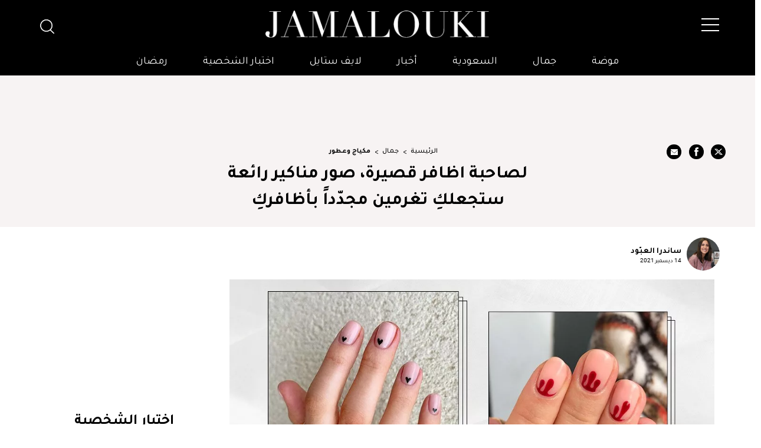

--- FILE ---
content_type: text/html; charset=UTF-8
request_url: https://jamalouki.net/%D8%AC%D9%85%D8%A7%D9%84/%D9%85%D9%83%D9%8A%D8%A7%D8%AC/%D8%B5%D9%88%D8%B1-%D9%85%D9%86%D8%A7%D9%83%D9%8A%D8%B1-%D8%A7%D8%B8%D8%A7%D9%81%D8%B1-%D9%82%D8%B5%D9%8A%D8%B1%D8%A9...-%D8%B3%D8%AA%D8%AC%D8%AF%D9%8A%D9%86-%D8%AD%D8%AA%D9%85%D8%A7%D9%8B-%D8%A7%D9%84%D9%85%D9%88%D8%AF%D9%8A%D9%84-%D8%A7%D9%84%D8%B0%D9%8A-%D9%8A%D9%84%D8%A8%D9%91%D9%8A-%D8%B0%D9%88%D9%82%D9%83%D9%90
body_size: 74679
content:
<!DOCTYPE html>
<html   itemscope itemtype="https://schema.org/NewsArticle"   lang="ar" xml:lang="ar">
<head>
    

<title> لصاحبة اظافر قصيرة، صور مناكير رائعة ستجعلكِ تغرمين مجدّدا... - جمالك </title>

<link rel="icon" type="image/png" href="/theme_jamalouki/images/favicon.png"/>

            <meta charset="utf-8"/>
<meta http-equiv="X-UA-Compatible" content="IE=edge,chrome=1"/>
<meta http-equiv="Content-Type" content="text/html; charset=utf-8" />
<meta name="viewport" content="width=device-width, initial-scale=1.0, user-scalable=no" />
<meta name="apple-mobile-web-app-capable" content="yes">

    <meta name="ROBOTS" content="index,follow"/>
<meta name="language" content="ar"/> 
<meta name="copyright" content="موقع جمالكِ"/>
<meta name="format-detection" content="telephone=no"/>


                        			<meta name="description" content="لصاحبة اظافر قصيرة، صور مناكير رائعة ستجعلكِ تغرمين مجدّداً بأظافركِ - جمال - مَن قال إن كنتِ صاحبة اظافر قصيرة لا يمكنكِ اعتماد مختلف موديلات المناكير؟ في الحقيقة من الممكن أن تختاري الموديل أو الرسمة التي تريدين تطبيقها على الاظافر القص..." />
<meta name="Idkeywords" content="10607" />
<meta name="pageType" content="article" />
<meta name="url" content="https://jamalouki.net/جمال/مكياج/صور-مناكير-اظافر-قصيرة...-ستجدين-حتماً-الموديل-الذي-يلبّي-ذوقكِ" />
<meta name="datePublished" content="2021-12-14T00:00:00+03:00" />
<meta name="dateModified" content="2023-07-24T21:04:58+03:00" />
<meta name="author" content="ساندرا العبّود" />
<meta name="inLanguage" content="ar" />
<meta property="fb:app_id" content="799910120176097" />
<meta property="og:url" content="https://jamalouki.net/جمال/مكياج/صور-مناكير-اظافر-قصيرة...-ستجدين-حتماً-الموديل-الذي-يلبّي-ذوقكِ" />
<meta property="og:title" content="لصاحبة اظافر قصيرة، صور مناكير رائعة ستجعلكِ تغرمين مجدّداً بأظافركِ" />
<meta property="og:description" content="لصاحبة اظافر قصيرة، صور مناكير رائعة ستجعلكِ تغرمين مجدّداً بأظافركِ - جمال - مَن قال إن كنتِ صاحبة اظافر قصيرة لا يمكنكِ اعتماد مختلف موديلات المناكير؟ في الحقيقة من الممكن أن تختاري الموديل أو الرسمة التي تريدين تطبيقها على الاظافر القص..." />
<meta property="og:type" content="article" />
<meta property="og:locale" content="ar" />
<meta property="og:site_name" content="موقع جمالكِ" />
<meta property="article:published_time" content="2021-12-14 00:00:00" />
<meta property="article:author" content="ساندرا العبّود" />
<meta property="article:section" content="جمال" />
<meta name="twitter:card" content="summary_large_image" />
<meta name="twitter:title" content="لصاحبة اظافر قصيرة، صور مناكير رائعة ستجعلكِ تغرمين مجدّداً بأظافركِ" />
<meta name="twitter:description" content="لصاحبة اظافر قصيرة، صور مناكير رائعة ستجعلكِ تغرمين مجدّداً بأظافركِ - جمال - مَن قال إن كنتِ صاحبة اظافر قصيرة لا يمكنكِ اعتماد مختلف موديلات المناكير؟ في الحقيقة من الممكن أن تختاري الموديل أو الرسمة التي تريدين تطبيقها على الاظافر القص..." />
<meta property="og:image" content="https://jamalouki.net/jamalouki/uploads/images/2023/07/25/16923.png" />
<meta name="twitter:image" content="https://jamalouki.net/jamalouki/uploads/images/2023/07/25/16923.png" />
<meta name="thumbnailUrl" content="https://jamalouki.net/jamalouki/uploads/images/2023/07/25/16923.png" />
<meta property="og:image:width" content="800" />
<meta property="og:image:height" content="600" />
<meta itemprop="identifier" content="9432" />
<meta itemprop="headline" content="لصاحبة اظافر قصيرة، صور مناكير رائعة ستجعلكِ تغرمين مجدّداً بأظافركِ" />
<meta itemprop="pageType" content="article" />
<meta itemprop="articleSection" content="جمال" />
<meta itemprop="datePublished" content="2021-12-14T00:00:00+03:00" />
<meta itemprop="dateModified" content="2023-07-24T21:04:58+03:00" />
<meta itemprop="url" content="https://jamalouki.net/جمال/مكياج/صور-مناكير-اظافر-قصيرة...-ستجدين-حتماً-الموديل-الذي-يلبّي-ذوقكِ" />
<meta itemprop="inLanguage" content="ar" />
<meta itemprop="author" content="ساندرا العبّود" />
<meta itemprop="image" content="https://jamalouki.net/jamalouki/uploads/images/2023/07/25/16923.png" />
<meta itemprop="publisher" content="Jamalouki" />
<link href="https://jamalouki.net/جمال/مكياج/صور-مناكير-اظافر-قصيرة...-ستجدين-حتماً-الموديل-الذي-يلبّي-ذوقكِ" rel="canonical" >



    <script type="application/ld+json">
        {
            "@context": "https://schema.org",
            "@type": "Article",
            "dateCreated": "2021-12-14T00:00:00+03:00",
            "datePublished": "2021-12-14T00:00:00+03:00",
            "dateModified": "2023-07-24T21:04:58+03:00",
            "url": "https://jamalouki.net/جمال/مكياج/صور-مناكير-اظافر-قصيرة...-ستجدين-حتماً-الموديل-الذي-يلبّي-ذوقكِ",
            "headline": "لصاحبة اظافر قصيرة، صور مناكير رائعة ستجعلكِ تغرمين مجدّداً بأظافركِ",
            "description": "خطوات تطبيق المكياج  وصور موديلات مكياج خفيف وللسهرات، ونصائح عن العطور",
            /*"keywords": "لصاحبة,اظافر,قصيرة،,صور,مناكير,رائعة,ستجعلكِ,تغرمين,مجدّداً,بأظافركِ",*/
            "inLanguage": "ar",
            "mainEntityOfPage":{
              "@type": "WebPage",
              "@id": "https://jamalouki.net/جمال/مكياج/صور-مناكير-اظافر-قصيرة...-ستجدين-حتماً-الموديل-الذي-يلبّي-ذوقكِ"
            },   
            "thumbnailUrl": "https://jamalouki.net/jamalouki/uploads/images/2023/07/25/16923.webp",
            "image": {
              "@type": "ImageObject",
              "url": "https://jamalouki.net/jamalouki/uploads/images/2023/07/25/16923.webp"
            },
            "genre": "search engine optimization", 
            "author": {
              "@type": "Person",
              "name": "ساندرا العبّود",
              "url":"https://jamalouki.net/author/36/ساندرا-العبود"
            },
            "publisher": {
              "@type": "Organization",
              "name": "Jamalouki",
              "url": "https://jamalouki.net",
              "sameAs": ["https://twitter.com/jamaloukimag","https://www.pinterest.com/jamaloukimag/","https://www.facebook.com/Jamaloukimagazine/","https://www.snapchat.com/add/jamaloukimag","https://www.instagram.com/jamaloukimag/","https://www.youtube.com/user/jamaloukimag"],
              "logo": {
                "@type": "ImageObject",
                "url": "https://jamalouki.net/theme_jamalouki/images/logo.png",
                "width": "374",
                "height": "46"
              }
            },
            "copyrightHolder": {
              "@type": "Organization",
              "name": "Jamalouki",
              "url": "https://jamalouki.net"
            }

        }
    </script>
    
    <script type="application/ld+json">
    {
      "@context": "http://schema.org",
      "@type": "Organization",
      "url": "https://jamalouki.net",
      "logo": "https://jamalouki.net/theme_jamalouki/images/logo.png"
    }
    </script> 
    
    <script type="application/ld+json">
        {
          "@context": "http://schema.org",
          "@type": "WebSite",
          "url": "https://www.jamalouki.net",
          "potentialAction": {
            "@type": "SearchAction",
            "target": "https://www.jamalouki.net/search?query={search_term_string}",
            "query-input": "required name=search_term_string"
          }
        }
    </script>
     
    
    <script  type="application/ld+json">{
        "@context": "http://schema.org",
        "@type": "BreadcrumbList",
        "itemListElement": [
            {
                "@context": "http://schema.org",
                "@type": "ListItem",
                "name": "الرئيسية",
                "position": 1,
                "item": "https://jamalouki.net/"
            }
                        ,
            {
                "@context": "http://schema.org",
                "@type": "ListItem",
                "name": "جمال",
                "position": 2,
                "item": "https://jamalouki.net/morearticles/جمال"
            }
                                    ,
            {
                "@context": "http://schema.org",
                "@type": "ListItem",
                "name": "مكياج وعطور",
                    "position": 3,
                    "item": "https://jamalouki.net/morearticles/جمال/مكياج-وعطور"
                }
                    ]
    }
    </script> 
    
    
<!--part related to ads-->
<script id="signalScript">
                        var signal =  {
                "Content": {
                    "ContentCategoryLevel1": "جمال",
                    "ContentCategoryLevel2": "مكياج وعطور",
                    "Keywords": ["لصاحبة","اظافر","قصيرة،","صور","مناكير","رائعة","ستجعلكِ","تغرمين","مجدّداً","بأظافركِ"],
                    "ArticleId": "9432",
                    "ArticleTitle": "لصاحبة اظافر قصيرة، صور مناكير رائعة ستجعلكِ تغرمين مجدّداً بأظافركِ",
                    "ArticleVersion": null,
                    "ArticleAuthorName": "ساندرا العبّود",
                    "ArticlePageNumber": null,
                    "ArticlePublishDate": "2021-12-14T00:00:00+03:00",
                    "ContentType": "page",
                    "IsVideo": false,
                    "VideoTitle": null,
                    "VideoTags": null,
                    "VideoLength": null,
                    "SearchTerm": null,
                },
                "Page": {
                    "ChannelLevel1": "Beauty",
                    "ChannelLevel2": "Makeup_Perfumes",
                },
                "User": {
                    "UserId": "kZ5oeRpV-iqmn-4Hue-Nnes-qrNZ3Dgj0UHB",
                    "Country": "us"
                }
            }
        </script>
<!--end part related to ads-->

                
<script>
/*! jQuery v2.2.4 | (c) jQuery Foundation | jquery.org/license */
!function(a,b){"object"==typeof module&&"object"==typeof module.exports?module.exports=a.document?b(a,!0):function(a){if(!a.document)throw new Error("jQuery requires a window with a document");return b(a)}:b(a)}("undefined"!=typeof window?window:this,function(a,b){var c=[],d=a.document,e=c.slice,f=c.concat,g=c.push,h=c.indexOf,i={},j=i.toString,k=i.hasOwnProperty,l={},m="2.2.4",n=function(a,b){return new n.fn.init(a,b)},o=/^[\s\uFEFF\xA0]+|[\s\uFEFF\xA0]+$/g,p=/^-ms-/,q=/-([\da-z])/gi,r=function(a,b){return b.toUpperCase()};n.fn=n.prototype={jquery:m,constructor:n,selector:"",length:0,toArray:function(){return e.call(this)},get:function(a){return null!=a?0>a?this[a+this.length]:this[a]:e.call(this)},pushStack:function(a){var b=n.merge(this.constructor(),a);return b.prevObject=this,b.context=this.context,b},each:function(a){return n.each(this,a)},map:function(a){return this.pushStack(n.map(this,function(b,c){return a.call(b,c,b)}))},slice:function(){return this.pushStack(e.apply(this,arguments))},first:function(){return this.eq(0)},last:function(){return this.eq(-1)},eq:function(a){var b=this.length,c=+a+(0>a?b:0);return this.pushStack(c>=0&&b>c?[this[c]]:[])},end:function(){return this.prevObject||this.constructor()},push:g,sort:c.sort,splice:c.splice},n.extend=n.fn.extend=function(){var a,b,c,d,e,f,g=arguments[0]||{},h=1,i=arguments.length,j=!1;for("boolean"==typeof g&&(j=g,g=arguments[h]||{},h++),"object"==typeof g||n.isFunction(g)||(g={}),h===i&&(g=this,h--);i>h;h++)if(null!=(a=arguments[h]))for(b in a)c=g[b],d=a[b],g!==d&&(j&&d&&(n.isPlainObject(d)||(e=n.isArray(d)))?(e?(e=!1,f=c&&n.isArray(c)?c:[]):f=c&&n.isPlainObject(c)?c:{},g[b]=n.extend(j,f,d)):void 0!==d&&(g[b]=d));return g},n.extend({expando:"jQuery"+(m+Math.random()).replace(/\D/g,""),isReady:!0,error:function(a){throw new Error(a)},noop:function(){},isFunction:function(a){return"function"===n.type(a)},isArray:Array.isArray,isWindow:function(a){return null!=a&&a===a.window},isNumeric:function(a){var b=a&&a.toString();return!n.isArray(a)&&b-parseFloat(b)+1>=0},isPlainObject:function(a){var b;if("object"!==n.type(a)||a.nodeType||n.isWindow(a))return!1;if(a.constructor&&!k.call(a,"constructor")&&!k.call(a.constructor.prototype||{},"isPrototypeOf"))return!1;for(b in a);return void 0===b||k.call(a,b)},isEmptyObject:function(a){var b;for(b in a)return!1;return!0},type:function(a){return null==a?a+"":"object"==typeof a||"function"==typeof a?i[j.call(a)]||"object":typeof a},globalEval:function(a){var b,c=eval;a=n.trim(a),a&&(1===a.indexOf("use strict")?(b=d.createElement("script"),b.text=a,d.head.appendChild(b).parentNode.removeChild(b)):c(a))},camelCase:function(a){return a.replace(p,"ms-").replace(q,r)},nodeName:function(a,b){return a.nodeName&&a.nodeName.toLowerCase()===b.toLowerCase()},each:function(a,b){var c,d=0;if(s(a)){for(c=a.length;c>d;d++)if(b.call(a[d],d,a[d])===!1)break}else for(d in a)if(b.call(a[d],d,a[d])===!1)break;return a},trim:function(a){return null==a?"":(a+"").replace(o,"")},makeArray:function(a,b){var c=b||[];return null!=a&&(s(Object(a))?n.merge(c,"string"==typeof a?[a]:a):g.call(c,a)),c},inArray:function(a,b,c){return null==b?-1:h.call(b,a,c)},merge:function(a,b){for(var c=+b.length,d=0,e=a.length;c>d;d++)a[e++]=b[d];return a.length=e,a},grep:function(a,b,c){for(var d,e=[],f=0,g=a.length,h=!c;g>f;f++)d=!b(a[f],f),d!==h&&e.push(a[f]);return e},map:function(a,b,c){var d,e,g=0,h=[];if(s(a))for(d=a.length;d>g;g++)e=b(a[g],g,c),null!=e&&h.push(e);else for(g in a)e=b(a[g],g,c),null!=e&&h.push(e);return f.apply([],h)},guid:1,proxy:function(a,b){var c,d,f;return"string"==typeof b&&(c=a[b],b=a,a=c),n.isFunction(a)?(d=e.call(arguments,2),f=function(){return a.apply(b||this,d.concat(e.call(arguments)))},f.guid=a.guid=a.guid||n.guid++,f):void 0},now:Date.now,support:l}),"function"==typeof Symbol&&(n.fn[Symbol.iterator]=c[Symbol.iterator]),n.each("Boolean Number String Function Array Date RegExp Object Error Symbol".split(" "),function(a,b){i["[object "+b+"]"]=b.toLowerCase()});function s(a){var b=!!a&&"length"in a&&a.length,c=n.type(a);return"function"===c||n.isWindow(a)?!1:"array"===c||0===b||"number"==typeof b&&b>0&&b-1 in a}var t=function(a){var b,c,d,e,f,g,h,i,j,k,l,m,n,o,p,q,r,s,t,u="sizzle"+1*new Date,v=a.document,w=0,x=0,y=ga(),z=ga(),A=ga(),B=function(a,b){return a===b&&(l=!0),0},C=1<<31,D={}.hasOwnProperty,E=[],F=E.pop,G=E.push,H=E.push,I=E.slice,J=function(a,b){for(var c=0,d=a.length;d>c;c++)if(a[c]===b)return c;return-1},K="checked|selected|async|autofocus|autoplay|controls|defer|disabled|hidden|ismap|loop|multiple|open|readonly|required|scoped",L="[\\x20\\t\\r\\n\\f]",M="(?:\\\\.|[\\w-]|[^\\x00-\\xa0])+",N="\\["+L+"*("+M+")(?:"+L+"*([*^$|!~]?=)"+L+"*(?:'((?:\\\\.|[^\\\\'])*)'|\"((?:\\\\.|[^\\\\\"])*)\"|("+M+"))|)"+L+"*\\]",O=":("+M+")(?:\\((('((?:\\\\.|[^\\\\'])*)'|\"((?:\\\\.|[^\\\\\"])*)\")|((?:\\\\.|[^\\\\()[\\]]|"+N+")*)|.*)\\)|)",P=new RegExp(L+"+","g"),Q=new RegExp("^"+L+"+|((?:^|[^\\\\])(?:\\\\.)*)"+L+"+$","g"),R=new RegExp("^"+L+"*,"+L+"*"),S=new RegExp("^"+L+"*([>+~]|"+L+")"+L+"*"),T=new RegExp("="+L+"*([^\\]'\"]*?)"+L+"*\\]","g"),U=new RegExp(O),V=new RegExp("^"+M+"$"),W={ID:new RegExp("^#("+M+")"),CLASS:new RegExp("^\\.("+M+")"),TAG:new RegExp("^("+M+"|[*])"),ATTR:new RegExp("^"+N),PSEUDO:new RegExp("^"+O),CHILD:new RegExp("^:(only|first|last|nth|nth-last)-(child|of-type)(?:\\("+L+"*(even|odd|(([+-]|)(\\d*)n|)"+L+"*(?:([+-]|)"+L+"*(\\d+)|))"+L+"*\\)|)","i"),bool:new RegExp("^(?:"+K+")$","i"),needsContext:new RegExp("^"+L+"*[>+~]|:(even|odd|eq|gt|lt|nth|first|last)(?:\\("+L+"*((?:-\\d)?\\d*)"+L+"*\\)|)(?=[^-]|$)","i")},X=/^(?:input|select|textarea|button)$/i,Y=/^h\d$/i,Z=/^[^{]+\{\s*\[native \w/,$=/^(?:#([\w-]+)|(\w+)|\.([\w-]+))$/,_=/[+~]/,aa=/'|\\/g,ba=new RegExp("\\\\([\\da-f]{1,6}"+L+"?|("+L+")|.)","ig"),ca=function(a,b,c){var d="0x"+b-65536;return d!==d||c?b:0>d?String.fromCharCode(d+65536):String.fromCharCode(d>>10|55296,1023&d|56320)},da=function(){m()};try{H.apply(E=I.call(v.childNodes),v.childNodes),E[v.childNodes.length].nodeType}catch(ea){H={apply:E.length?function(a,b){G.apply(a,I.call(b))}:function(a,b){var c=a.length,d=0;while(a[c++]=b[d++]);a.length=c-1}}}function fa(a,b,d,e){var f,h,j,k,l,o,r,s,w=b&&b.ownerDocument,x=b?b.nodeType:9;if(d=d||[],"string"!=typeof a||!a||1!==x&&9!==x&&11!==x)return d;if(!e&&((b?b.ownerDocument||b:v)!==n&&m(b),b=b||n,p)){if(11!==x&&(o=$.exec(a)))if(f=o[1]){if(9===x){if(!(j=b.getElementById(f)))return d;if(j.id===f)return d.push(j),d}else if(w&&(j=w.getElementById(f))&&t(b,j)&&j.id===f)return d.push(j),d}else{if(o[2])return H.apply(d,b.getElementsByTagName(a)),d;if((f=o[3])&&c.getElementsByClassName&&b.getElementsByClassName)return H.apply(d,b.getElementsByClassName(f)),d}if(c.qsa&&!A[a+" "]&&(!q||!q.test(a))){if(1!==x)w=b,s=a;else if("object"!==b.nodeName.toLowerCase()){(k=b.getAttribute("id"))?k=k.replace(aa,"\\$&"):b.setAttribute("id",k=u),r=g(a),h=r.length,l=V.test(k)?"#"+k:"[id='"+k+"']";while(h--)r[h]=l+" "+qa(r[h]);s=r.join(","),w=_.test(a)&&oa(b.parentNode)||b}if(s)try{return H.apply(d,w.querySelectorAll(s)),d}catch(y){}finally{k===u&&b.removeAttribute("id")}}}return i(a.replace(Q,"$1"),b,d,e)}function ga(){var a=[];function b(c,e){return a.push(c+" ")>d.cacheLength&&delete b[a.shift()],b[c+" "]=e}return b}function ha(a){return a[u]=!0,a}function ia(a){var b=n.createElement("div");try{return!!a(b)}catch(c){return!1}finally{b.parentNode&&b.parentNode.removeChild(b),b=null}}function ja(a,b){var c=a.split("|"),e=c.length;while(e--)d.attrHandle[c[e]]=b}function ka(a,b){var c=b&&a,d=c&&1===a.nodeType&&1===b.nodeType&&(~b.sourceIndex||C)-(~a.sourceIndex||C);if(d)return d;if(c)while(c=c.nextSibling)if(c===b)return-1;return a?1:-1}function la(a){return function(b){var c=b.nodeName.toLowerCase();return"input"===c&&b.type===a}}function ma(a){return function(b){var c=b.nodeName.toLowerCase();return("input"===c||"button"===c)&&b.type===a}}function na(a){return ha(function(b){return b=+b,ha(function(c,d){var e,f=a([],c.length,b),g=f.length;while(g--)c[e=f[g]]&&(c[e]=!(d[e]=c[e]))})})}function oa(a){return a&&"undefined"!=typeof a.getElementsByTagName&&a}c=fa.support={},f=fa.isXML=function(a){var b=a&&(a.ownerDocument||a).documentElement;return b?"HTML"!==b.nodeName:!1},m=fa.setDocument=function(a){var b,e,g=a?a.ownerDocument||a:v;return g!==n&&9===g.nodeType&&g.documentElement?(n=g,o=n.documentElement,p=!f(n),(e=n.defaultView)&&e.top!==e&&(e.addEventListener?e.addEventListener("unload",da,!1):e.attachEvent&&e.attachEvent("onunload",da)),c.attributes=ia(function(a){return a.className="i",!a.getAttribute("className")}),c.getElementsByTagName=ia(function(a){return a.appendChild(n.createComment("")),!a.getElementsByTagName("*").length}),c.getElementsByClassName=Z.test(n.getElementsByClassName),c.getById=ia(function(a){return o.appendChild(a).id=u,!n.getElementsByName||!n.getElementsByName(u).length}),c.getById?(d.find.ID=function(a,b){if("undefined"!=typeof b.getElementById&&p){var c=b.getElementById(a);return c?[c]:[]}},d.filter.ID=function(a){var b=a.replace(ba,ca);return function(a){return a.getAttribute("id")===b}}):(delete d.find.ID,d.filter.ID=function(a){var b=a.replace(ba,ca);return function(a){var c="undefined"!=typeof a.getAttributeNode&&a.getAttributeNode("id");return c&&c.value===b}}),d.find.TAG=c.getElementsByTagName?function(a,b){return"undefined"!=typeof b.getElementsByTagName?b.getElementsByTagName(a):c.qsa?b.querySelectorAll(a):void 0}:function(a,b){var c,d=[],e=0,f=b.getElementsByTagName(a);if("*"===a){while(c=f[e++])1===c.nodeType&&d.push(c);return d}return f},d.find.CLASS=c.getElementsByClassName&&function(a,b){return"undefined"!=typeof b.getElementsByClassName&&p?b.getElementsByClassName(a):void 0},r=[],q=[],(c.qsa=Z.test(n.querySelectorAll))&&(ia(function(a){o.appendChild(a).innerHTML="<a id='"+u+"'></a><select id='"+u+"-\r\\' msallowcapture=''><option selected=''></option></select>",a.querySelectorAll("[msallowcapture^='']").length&&q.push("[*^$]="+L+"*(?:''|\"\")"),a.querySelectorAll("[selected]").length||q.push("\\["+L+"*(?:value|"+K+")"),a.querySelectorAll("[id~="+u+"-]").length||q.push("~="),a.querySelectorAll(":checked").length||q.push(":checked"),a.querySelectorAll("a#"+u+"+*").length||q.push(".#.+[+~]")}),ia(function(a){var b=n.createElement("input");b.setAttribute("type","hidden"),a.appendChild(b).setAttribute("name","D"),a.querySelectorAll("[name=d]").length&&q.push("name"+L+"*[*^$|!~]?="),a.querySelectorAll(":enabled").length||q.push(":enabled",":disabled"),a.querySelectorAll("*,:x"),q.push(",.*:")})),(c.matchesSelector=Z.test(s=o.matches||o.webkitMatchesSelector||o.mozMatchesSelector||o.oMatchesSelector||o.msMatchesSelector))&&ia(function(a){c.disconnectedMatch=s.call(a,"div"),s.call(a,"[s!='']:x"),r.push("!=",O)}),q=q.length&&new RegExp(q.join("|")),r=r.length&&new RegExp(r.join("|")),b=Z.test(o.compareDocumentPosition),t=b||Z.test(o.contains)?function(a,b){var c=9===a.nodeType?a.documentElement:a,d=b&&b.parentNode;return a===d||!(!d||1!==d.nodeType||!(c.contains?c.contains(d):a.compareDocumentPosition&&16&a.compareDocumentPosition(d)))}:function(a,b){if(b)while(b=b.parentNode)if(b===a)return!0;return!1},B=b?function(a,b){if(a===b)return l=!0,0;var d=!a.compareDocumentPosition-!b.compareDocumentPosition;return d?d:(d=(a.ownerDocument||a)===(b.ownerDocument||b)?a.compareDocumentPosition(b):1,1&d||!c.sortDetached&&b.compareDocumentPosition(a)===d?a===n||a.ownerDocument===v&&t(v,a)?-1:b===n||b.ownerDocument===v&&t(v,b)?1:k?J(k,a)-J(k,b):0:4&d?-1:1)}:function(a,b){if(a===b)return l=!0,0;var c,d=0,e=a.parentNode,f=b.parentNode,g=[a],h=[b];if(!e||!f)return a===n?-1:b===n?1:e?-1:f?1:k?J(k,a)-J(k,b):0;if(e===f)return ka(a,b);c=a;while(c=c.parentNode)g.unshift(c);c=b;while(c=c.parentNode)h.unshift(c);while(g[d]===h[d])d++;return d?ka(g[d],h[d]):g[d]===v?-1:h[d]===v?1:0},n):n},fa.matches=function(a,b){return fa(a,null,null,b)},fa.matchesSelector=function(a,b){if((a.ownerDocument||a)!==n&&m(a),b=b.replace(T,"='$1']"),c.matchesSelector&&p&&!A[b+" "]&&(!r||!r.test(b))&&(!q||!q.test(b)))try{var d=s.call(a,b);if(d||c.disconnectedMatch||a.document&&11!==a.document.nodeType)return d}catch(e){}return fa(b,n,null,[a]).length>0},fa.contains=function(a,b){return(a.ownerDocument||a)!==n&&m(a),t(a,b)},fa.attr=function(a,b){(a.ownerDocument||a)!==n&&m(a);var e=d.attrHandle[b.toLowerCase()],f=e&&D.call(d.attrHandle,b.toLowerCase())?e(a,b,!p):void 0;return void 0!==f?f:c.attributes||!p?a.getAttribute(b):(f=a.getAttributeNode(b))&&f.specified?f.value:null},fa.error=function(a){throw new Error("Syntax error, unrecognized expression: "+a)},fa.uniqueSort=function(a){var b,d=[],e=0,f=0;if(l=!c.detectDuplicates,k=!c.sortStable&&a.slice(0),a.sort(B),l){while(b=a[f++])b===a[f]&&(e=d.push(f));while(e--)a.splice(d[e],1)}return k=null,a},e=fa.getText=function(a){var b,c="",d=0,f=a.nodeType;if(f){if(1===f||9===f||11===f){if("string"==typeof a.textContent)return a.textContent;for(a=a.firstChild;a;a=a.nextSibling)c+=e(a)}else if(3===f||4===f)return a.nodeValue}else while(b=a[d++])c+=e(b);return c},d=fa.selectors={cacheLength:50,createPseudo:ha,match:W,attrHandle:{},find:{},relative:{">":{dir:"parentNode",first:!0}," ":{dir:"parentNode"},"+":{dir:"previousSibling",first:!0},"~":{dir:"previousSibling"}},preFilter:{ATTR:function(a){return a[1]=a[1].replace(ba,ca),a[3]=(a[3]||a[4]||a[5]||"").replace(ba,ca),"~="===a[2]&&(a[3]=" "+a[3]+" "),a.slice(0,4)},CHILD:function(a){return a[1]=a[1].toLowerCase(),"nth"===a[1].slice(0,3)?(a[3]||fa.error(a[0]),a[4]=+(a[4]?a[5]+(a[6]||1):2*("even"===a[3]||"odd"===a[3])),a[5]=+(a[7]+a[8]||"odd"===a[3])):a[3]&&fa.error(a[0]),a},PSEUDO:function(a){var b,c=!a[6]&&a[2];return W.CHILD.test(a[0])?null:(a[3]?a[2]=a[4]||a[5]||"":c&&U.test(c)&&(b=g(c,!0))&&(b=c.indexOf(")",c.length-b)-c.length)&&(a[0]=a[0].slice(0,b),a[2]=c.slice(0,b)),a.slice(0,3))}},filter:{TAG:function(a){var b=a.replace(ba,ca).toLowerCase();return"*"===a?function(){return!0}:function(a){return a.nodeName&&a.nodeName.toLowerCase()===b}},CLASS:function(a){var b=y[a+" "];return b||(b=new RegExp("(^|"+L+")"+a+"("+L+"|$)"))&&y(a,function(a){return b.test("string"==typeof a.className&&a.className||"undefined"!=typeof a.getAttribute&&a.getAttribute("class")||"")})},ATTR:function(a,b,c){return function(d){var e=fa.attr(d,a);return null==e?"!="===b:b?(e+="","="===b?e===c:"!="===b?e!==c:"^="===b?c&&0===e.indexOf(c):"*="===b?c&&e.indexOf(c)>-1:"$="===b?c&&e.slice(-c.length)===c:"~="===b?(" "+e.replace(P," ")+" ").indexOf(c)>-1:"|="===b?e===c||e.slice(0,c.length+1)===c+"-":!1):!0}},CHILD:function(a,b,c,d,e){var f="nth"!==a.slice(0,3),g="last"!==a.slice(-4),h="of-type"===b;return 1===d&&0===e?function(a){return!!a.parentNode}:function(b,c,i){var j,k,l,m,n,o,p=f!==g?"nextSibling":"previousSibling",q=b.parentNode,r=h&&b.nodeName.toLowerCase(),s=!i&&!h,t=!1;if(q){if(f){while(p){m=b;while(m=m[p])if(h?m.nodeName.toLowerCase()===r:1===m.nodeType)return!1;o=p="only"===a&&!o&&"nextSibling"}return!0}if(o=[g?q.firstChild:q.lastChild],g&&s){m=q,l=m[u]||(m[u]={}),k=l[m.uniqueID]||(l[m.uniqueID]={}),j=k[a]||[],n=j[0]===w&&j[1],t=n&&j[2],m=n&&q.childNodes[n];while(m=++n&&m&&m[p]||(t=n=0)||o.pop())if(1===m.nodeType&&++t&&m===b){k[a]=[w,n,t];break}}else if(s&&(m=b,l=m[u]||(m[u]={}),k=l[m.uniqueID]||(l[m.uniqueID]={}),j=k[a]||[],n=j[0]===w&&j[1],t=n),t===!1)while(m=++n&&m&&m[p]||(t=n=0)||o.pop())if((h?m.nodeName.toLowerCase()===r:1===m.nodeType)&&++t&&(s&&(l=m[u]||(m[u]={}),k=l[m.uniqueID]||(l[m.uniqueID]={}),k[a]=[w,t]),m===b))break;return t-=e,t===d||t%d===0&&t/d>=0}}},PSEUDO:function(a,b){var c,e=d.pseudos[a]||d.setFilters[a.toLowerCase()]||fa.error("unsupported pseudo: "+a);return e[u]?e(b):e.length>1?(c=[a,a,"",b],d.setFilters.hasOwnProperty(a.toLowerCase())?ha(function(a,c){var d,f=e(a,b),g=f.length;while(g--)d=J(a,f[g]),a[d]=!(c[d]=f[g])}):function(a){return e(a,0,c)}):e}},pseudos:{not:ha(function(a){var b=[],c=[],d=h(a.replace(Q,"$1"));return d[u]?ha(function(a,b,c,e){var f,g=d(a,null,e,[]),h=a.length;while(h--)(f=g[h])&&(a[h]=!(b[h]=f))}):function(a,e,f){return b[0]=a,d(b,null,f,c),b[0]=null,!c.pop()}}),has:ha(function(a){return function(b){return fa(a,b).length>0}}),contains:ha(function(a){return a=a.replace(ba,ca),function(b){return(b.textContent||b.innerText||e(b)).indexOf(a)>-1}}),lang:ha(function(a){return V.test(a||"")||fa.error("unsupported lang: "+a),a=a.replace(ba,ca).toLowerCase(),function(b){var c;do if(c=p?b.lang:b.getAttribute("xml:lang")||b.getAttribute("lang"))return c=c.toLowerCase(),c===a||0===c.indexOf(a+"-");while((b=b.parentNode)&&1===b.nodeType);return!1}}),target:function(b){var c=a.location&&a.location.hash;return c&&c.slice(1)===b.id},root:function(a){return a===o},focus:function(a){return a===n.activeElement&&(!n.hasFocus||n.hasFocus())&&!!(a.type||a.href||~a.tabIndex)},enabled:function(a){return a.disabled===!1},disabled:function(a){return a.disabled===!0},checked:function(a){var b=a.nodeName.toLowerCase();return"input"===b&&!!a.checked||"option"===b&&!!a.selected},selected:function(a){return a.parentNode&&a.parentNode.selectedIndex,a.selected===!0},empty:function(a){for(a=a.firstChild;a;a=a.nextSibling)if(a.nodeType<6)return!1;return!0},parent:function(a){return!d.pseudos.empty(a)},header:function(a){return Y.test(a.nodeName)},input:function(a){return X.test(a.nodeName)},button:function(a){var b=a.nodeName.toLowerCase();return"input"===b&&"button"===a.type||"button"===b},text:function(a){var b;return"input"===a.nodeName.toLowerCase()&&"text"===a.type&&(null==(b=a.getAttribute("type"))||"text"===b.toLowerCase())},first:na(function(){return[0]}),last:na(function(a,b){return[b-1]}),eq:na(function(a,b,c){return[0>c?c+b:c]}),even:na(function(a,b){for(var c=0;b>c;c+=2)a.push(c);return a}),odd:na(function(a,b){for(var c=1;b>c;c+=2)a.push(c);return a}),lt:na(function(a,b,c){for(var d=0>c?c+b:c;--d>=0;)a.push(d);return a}),gt:na(function(a,b,c){for(var d=0>c?c+b:c;++d<b;)a.push(d);return a})}},d.pseudos.nth=d.pseudos.eq;for(b in{radio:!0,checkbox:!0,file:!0,password:!0,image:!0})d.pseudos[b]=la(b);for(b in{submit:!0,reset:!0})d.pseudos[b]=ma(b);function pa(){}pa.prototype=d.filters=d.pseudos,d.setFilters=new pa,g=fa.tokenize=function(a,b){var c,e,f,g,h,i,j,k=z[a+" "];if(k)return b?0:k.slice(0);h=a,i=[],j=d.preFilter;while(h){c&&!(e=R.exec(h))||(e&&(h=h.slice(e[0].length)||h),i.push(f=[])),c=!1,(e=S.exec(h))&&(c=e.shift(),f.push({value:c,type:e[0].replace(Q," ")}),h=h.slice(c.length));for(g in d.filter)!(e=W[g].exec(h))||j[g]&&!(e=j[g](e))||(c=e.shift(),f.push({value:c,type:g,matches:e}),h=h.slice(c.length));if(!c)break}return b?h.length:h?fa.error(a):z(a,i).slice(0)};function qa(a){for(var b=0,c=a.length,d="";c>b;b++)d+=a[b].value;return d}function ra(a,b,c){var d=b.dir,e=c&&"parentNode"===d,f=x++;return b.first?function(b,c,f){while(b=b[d])if(1===b.nodeType||e)return a(b,c,f)}:function(b,c,g){var h,i,j,k=[w,f];if(g){while(b=b[d])if((1===b.nodeType||e)&&a(b,c,g))return!0}else while(b=b[d])if(1===b.nodeType||e){if(j=b[u]||(b[u]={}),i=j[b.uniqueID]||(j[b.uniqueID]={}),(h=i[d])&&h[0]===w&&h[1]===f)return k[2]=h[2];if(i[d]=k,k[2]=a(b,c,g))return!0}}}function sa(a){return a.length>1?function(b,c,d){var e=a.length;while(e--)if(!a[e](b,c,d))return!1;return!0}:a[0]}function ta(a,b,c){for(var d=0,e=b.length;e>d;d++)fa(a,b[d],c);return c}function ua(a,b,c,d,e){for(var f,g=[],h=0,i=a.length,j=null!=b;i>h;h++)(f=a[h])&&(c&&!c(f,d,e)||(g.push(f),j&&b.push(h)));return g}function va(a,b,c,d,e,f){return d&&!d[u]&&(d=va(d)),e&&!e[u]&&(e=va(e,f)),ha(function(f,g,h,i){var j,k,l,m=[],n=[],o=g.length,p=f||ta(b||"*",h.nodeType?[h]:h,[]),q=!a||!f&&b?p:ua(p,m,a,h,i),r=c?e||(f?a:o||d)?[]:g:q;if(c&&c(q,r,h,i),d){j=ua(r,n),d(j,[],h,i),k=j.length;while(k--)(l=j[k])&&(r[n[k]]=!(q[n[k]]=l))}if(f){if(e||a){if(e){j=[],k=r.length;while(k--)(l=r[k])&&j.push(q[k]=l);e(null,r=[],j,i)}k=r.length;while(k--)(l=r[k])&&(j=e?J(f,l):m[k])>-1&&(f[j]=!(g[j]=l))}}else r=ua(r===g?r.splice(o,r.length):r),e?e(null,g,r,i):H.apply(g,r)})}function wa(a){for(var b,c,e,f=a.length,g=d.relative[a[0].type],h=g||d.relative[" "],i=g?1:0,k=ra(function(a){return a===b},h,!0),l=ra(function(a){return J(b,a)>-1},h,!0),m=[function(a,c,d){var e=!g&&(d||c!==j)||((b=c).nodeType?k(a,c,d):l(a,c,d));return b=null,e}];f>i;i++)if(c=d.relative[a[i].type])m=[ra(sa(m),c)];else{if(c=d.filter[a[i].type].apply(null,a[i].matches),c[u]){for(e=++i;f>e;e++)if(d.relative[a[e].type])break;return va(i>1&&sa(m),i>1&&qa(a.slice(0,i-1).concat({value:" "===a[i-2].type?"*":""})).replace(Q,"$1"),c,e>i&&wa(a.slice(i,e)),f>e&&wa(a=a.slice(e)),f>e&&qa(a))}m.push(c)}return sa(m)}function xa(a,b){var c=b.length>0,e=a.length>0,f=function(f,g,h,i,k){var l,o,q,r=0,s="0",t=f&&[],u=[],v=j,x=f||e&&d.find.TAG("*",k),y=w+=null==v?1:Math.random()||.1,z=x.length;for(k&&(j=g===n||g||k);s!==z&&null!=(l=x[s]);s++){if(e&&l){o=0,g||l.ownerDocument===n||(m(l),h=!p);while(q=a[o++])if(q(l,g||n,h)){i.push(l);break}k&&(w=y)}c&&((l=!q&&l)&&r--,f&&t.push(l))}if(r+=s,c&&s!==r){o=0;while(q=b[o++])q(t,u,g,h);if(f){if(r>0)while(s--)t[s]||u[s]||(u[s]=F.call(i));u=ua(u)}H.apply(i,u),k&&!f&&u.length>0&&r+b.length>1&&fa.uniqueSort(i)}return k&&(w=y,j=v),t};return c?ha(f):f}return h=fa.compile=function(a,b){var c,d=[],e=[],f=A[a+" "];if(!f){b||(b=g(a)),c=b.length;while(c--)f=wa(b[c]),f[u]?d.push(f):e.push(f);f=A(a,xa(e,d)),f.selector=a}return f},i=fa.select=function(a,b,e,f){var i,j,k,l,m,n="function"==typeof a&&a,o=!f&&g(a=n.selector||a);if(e=e||[],1===o.length){if(j=o[0]=o[0].slice(0),j.length>2&&"ID"===(k=j[0]).type&&c.getById&&9===b.nodeType&&p&&d.relative[j[1].type]){if(b=(d.find.ID(k.matches[0].replace(ba,ca),b)||[])[0],!b)return e;n&&(b=b.parentNode),a=a.slice(j.shift().value.length)}i=W.needsContext.test(a)?0:j.length;while(i--){if(k=j[i],d.relative[l=k.type])break;if((m=d.find[l])&&(f=m(k.matches[0].replace(ba,ca),_.test(j[0].type)&&oa(b.parentNode)||b))){if(j.splice(i,1),a=f.length&&qa(j),!a)return H.apply(e,f),e;break}}}return(n||h(a,o))(f,b,!p,e,!b||_.test(a)&&oa(b.parentNode)||b),e},c.sortStable=u.split("").sort(B).join("")===u,c.detectDuplicates=!!l,m(),c.sortDetached=ia(function(a){return 1&a.compareDocumentPosition(n.createElement("div"))}),ia(function(a){return a.innerHTML="<a href='#'></a>","#"===a.firstChild.getAttribute("href")})||ja("type|href|height|width",function(a,b,c){return c?void 0:a.getAttribute(b,"type"===b.toLowerCase()?1:2)}),c.attributes&&ia(function(a){return a.innerHTML="<input/>",a.firstChild.setAttribute("value",""),""===a.firstChild.getAttribute("value")})||ja("value",function(a,b,c){return c||"input"!==a.nodeName.toLowerCase()?void 0:a.defaultValue}),ia(function(a){return null==a.getAttribute("disabled")})||ja(K,function(a,b,c){var d;return c?void 0:a[b]===!0?b.toLowerCase():(d=a.getAttributeNode(b))&&d.specified?d.value:null}),fa}(a);n.find=t,n.expr=t.selectors,n.expr[":"]=n.expr.pseudos,n.uniqueSort=n.unique=t.uniqueSort,n.text=t.getText,n.isXMLDoc=t.isXML,n.contains=t.contains;var u=function(a,b,c){var d=[],e=void 0!==c;while((a=a[b])&&9!==a.nodeType)if(1===a.nodeType){if(e&&n(a).is(c))break;d.push(a)}return d},v=function(a,b){for(var c=[];a;a=a.nextSibling)1===a.nodeType&&a!==b&&c.push(a);return c},w=n.expr.match.needsContext,x=/^<([\w-]+)\s*\/?>(?:<\/\1>|)$/,y=/^.[^:#\[\.,]*$/;function z(a,b,c){if(n.isFunction(b))return n.grep(a,function(a,d){return!!b.call(a,d,a)!==c});if(b.nodeType)return n.grep(a,function(a){return a===b!==c});if("string"==typeof b){if(y.test(b))return n.filter(b,a,c);b=n.filter(b,a)}return n.grep(a,function(a){return h.call(b,a)>-1!==c})}n.filter=function(a,b,c){var d=b[0];return c&&(a=":not("+a+")"),1===b.length&&1===d.nodeType?n.find.matchesSelector(d,a)?[d]:[]:n.find.matches(a,n.grep(b,function(a){return 1===a.nodeType}))},n.fn.extend({find:function(a){var b,c=this.length,d=[],e=this;if("string"!=typeof a)return this.pushStack(n(a).filter(function(){for(b=0;c>b;b++)if(n.contains(e[b],this))return!0}));for(b=0;c>b;b++)n.find(a,e[b],d);return d=this.pushStack(c>1?n.unique(d):d),d.selector=this.selector?this.selector+" "+a:a,d},filter:function(a){return this.pushStack(z(this,a||[],!1))},not:function(a){return this.pushStack(z(this,a||[],!0))},is:function(a){return!!z(this,"string"==typeof a&&w.test(a)?n(a):a||[],!1).length}});var A,B=/^(?:\s*(<[\w\W]+>)[^>]*|#([\w-]*))$/,C=n.fn.init=function(a,b,c){var e,f;if(!a)return this;if(c=c||A,"string"==typeof a){if(e="<"===a[0]&&">"===a[a.length-1]&&a.length>=3?[null,a,null]:B.exec(a),!e||!e[1]&&b)return!b||b.jquery?(b||c).find(a):this.constructor(b).find(a);if(e[1]){if(b=b instanceof n?b[0]:b,n.merge(this,n.parseHTML(e[1],b&&b.nodeType?b.ownerDocument||b:d,!0)),x.test(e[1])&&n.isPlainObject(b))for(e in b)n.isFunction(this[e])?this[e](b[e]):this.attr(e,b[e]);return this}return f=d.getElementById(e[2]),f&&f.parentNode&&(this.length=1,this[0]=f),this.context=d,this.selector=a,this}return a.nodeType?(this.context=this[0]=a,this.length=1,this):n.isFunction(a)?void 0!==c.ready?c.ready(a):a(n):(void 0!==a.selector&&(this.selector=a.selector,this.context=a.context),n.makeArray(a,this))};C.prototype=n.fn,A=n(d);var D=/^(?:parents|prev(?:Until|All))/,E={children:!0,contents:!0,next:!0,prev:!0};n.fn.extend({has:function(a){var b=n(a,this),c=b.length;return this.filter(function(){for(var a=0;c>a;a++)if(n.contains(this,b[a]))return!0})},closest:function(a,b){for(var c,d=0,e=this.length,f=[],g=w.test(a)||"string"!=typeof a?n(a,b||this.context):0;e>d;d++)for(c=this[d];c&&c!==b;c=c.parentNode)if(c.nodeType<11&&(g?g.index(c)>-1:1===c.nodeType&&n.find.matchesSelector(c,a))){f.push(c);break}return this.pushStack(f.length>1?n.uniqueSort(f):f)},index:function(a){return a?"string"==typeof a?h.call(n(a),this[0]):h.call(this,a.jquery?a[0]:a):this[0]&&this[0].parentNode?this.first().prevAll().length:-1},add:function(a,b){return this.pushStack(n.uniqueSort(n.merge(this.get(),n(a,b))))},addBack:function(a){return this.add(null==a?this.prevObject:this.prevObject.filter(a))}});function F(a,b){while((a=a[b])&&1!==a.nodeType);return a}n.each({parent:function(a){var b=a.parentNode;return b&&11!==b.nodeType?b:null},parents:function(a){return u(a,"parentNode")},parentsUntil:function(a,b,c){return u(a,"parentNode",c)},next:function(a){return F(a,"nextSibling")},prev:function(a){return F(a,"previousSibling")},nextAll:function(a){return u(a,"nextSibling")},prevAll:function(a){return u(a,"previousSibling")},nextUntil:function(a,b,c){return u(a,"nextSibling",c)},prevUntil:function(a,b,c){return u(a,"previousSibling",c)},siblings:function(a){return v((a.parentNode||{}).firstChild,a)},children:function(a){return v(a.firstChild)},contents:function(a){return a.contentDocument||n.merge([],a.childNodes)}},function(a,b){n.fn[a]=function(c,d){var e=n.map(this,b,c);return"Until"!==a.slice(-5)&&(d=c),d&&"string"==typeof d&&(e=n.filter(d,e)),this.length>1&&(E[a]||n.uniqueSort(e),D.test(a)&&e.reverse()),this.pushStack(e)}});var G=/\S+/g;function H(a){var b={};return n.each(a.match(G)||[],function(a,c){b[c]=!0}),b}n.Callbacks=function(a){a="string"==typeof a?H(a):n.extend({},a);var b,c,d,e,f=[],g=[],h=-1,i=function(){for(e=a.once,d=b=!0;g.length;h=-1){c=g.shift();while(++h<f.length)f[h].apply(c[0],c[1])===!1&&a.stopOnFalse&&(h=f.length,c=!1)}a.memory||(c=!1),b=!1,e&&(f=c?[]:"")},j={add:function(){return f&&(c&&!b&&(h=f.length-1,g.push(c)),function d(b){n.each(b,function(b,c){n.isFunction(c)?a.unique&&j.has(c)||f.push(c):c&&c.length&&"string"!==n.type(c)&&d(c)})}(arguments),c&&!b&&i()),this},remove:function(){return n.each(arguments,function(a,b){var c;while((c=n.inArray(b,f,c))>-1)f.splice(c,1),h>=c&&h--}),this},has:function(a){return a?n.inArray(a,f)>-1:f.length>0},empty:function(){return f&&(f=[]),this},disable:function(){return e=g=[],f=c="",this},disabled:function(){return!f},lock:function(){return e=g=[],c||(f=c=""),this},locked:function(){return!!e},fireWith:function(a,c){return e||(c=c||[],c=[a,c.slice?c.slice():c],g.push(c),b||i()),this},fire:function(){return j.fireWith(this,arguments),this},fired:function(){return!!d}};return j},n.extend({Deferred:function(a){var b=[["resolve","done",n.Callbacks("once memory"),"resolved"],["reject","fail",n.Callbacks("once memory"),"rejected"],["notify","progress",n.Callbacks("memory")]],c="pending",d={state:function(){return c},always:function(){return e.done(arguments).fail(arguments),this},then:function(){var a=arguments;return n.Deferred(function(c){n.each(b,function(b,f){var g=n.isFunction(a[b])&&a[b];e[f[1]](function(){var a=g&&g.apply(this,arguments);a&&n.isFunction(a.promise)?a.promise().progress(c.notify).done(c.resolve).fail(c.reject):c[f[0]+"With"](this===d?c.promise():this,g?[a]:arguments)})}),a=null}).promise()},promise:function(a){return null!=a?n.extend(a,d):d}},e={};return d.pipe=d.then,n.each(b,function(a,f){var g=f[2],h=f[3];d[f[1]]=g.add,h&&g.add(function(){c=h},b[1^a][2].disable,b[2][2].lock),e[f[0]]=function(){return e[f[0]+"With"](this===e?d:this,arguments),this},e[f[0]+"With"]=g.fireWith}),d.promise(e),a&&a.call(e,e),e},when:function(a){var b=0,c=e.call(arguments),d=c.length,f=1!==d||a&&n.isFunction(a.promise)?d:0,g=1===f?a:n.Deferred(),h=function(a,b,c){return function(d){b[a]=this,c[a]=arguments.length>1?e.call(arguments):d,c===i?g.notifyWith(b,c):--f||g.resolveWith(b,c)}},i,j,k;if(d>1)for(i=new Array(d),j=new Array(d),k=new Array(d);d>b;b++)c[b]&&n.isFunction(c[b].promise)?c[b].promise().progress(h(b,j,i)).done(h(b,k,c)).fail(g.reject):--f;return f||g.resolveWith(k,c),g.promise()}});var I;n.fn.ready=function(a){return n.ready.promise().done(a),this},n.extend({isReady:!1,readyWait:1,holdReady:function(a){a?n.readyWait++:n.ready(!0)},ready:function(a){(a===!0?--n.readyWait:n.isReady)||(n.isReady=!0,a!==!0&&--n.readyWait>0||(I.resolveWith(d,[n]),n.fn.triggerHandler&&(n(d).triggerHandler("ready"),n(d).off("ready"))))}});function J(){d.removeEventListener("DOMContentLoaded",J),a.removeEventListener("load",J),n.ready()}n.ready.promise=function(b){return I||(I=n.Deferred(),"complete"===d.readyState||"loading"!==d.readyState&&!d.documentElement.doScroll?a.setTimeout(n.ready):(d.addEventListener("DOMContentLoaded",J),a.addEventListener("load",J))),I.promise(b)},n.ready.promise();var K=function(a,b,c,d,e,f,g){var h=0,i=a.length,j=null==c;if("object"===n.type(c)){e=!0;for(h in c)K(a,b,h,c[h],!0,f,g)}else if(void 0!==d&&(e=!0,n.isFunction(d)||(g=!0),j&&(g?(b.call(a,d),b=null):(j=b,b=function(a,b,c){return j.call(n(a),c)})),b))for(;i>h;h++)b(a[h],c,g?d:d.call(a[h],h,b(a[h],c)));return e?a:j?b.call(a):i?b(a[0],c):f},L=function(a){return 1===a.nodeType||9===a.nodeType||!+a.nodeType};function M(){this.expando=n.expando+M.uid++}M.uid=1,M.prototype={register:function(a,b){var c=b||{};return a.nodeType?a[this.expando]=c:Object.defineProperty(a,this.expando,{value:c,writable:!0,configurable:!0}),a[this.expando]},cache:function(a){if(!L(a))return{};var b=a[this.expando];return b||(b={},L(a)&&(a.nodeType?a[this.expando]=b:Object.defineProperty(a,this.expando,{value:b,configurable:!0}))),b},set:function(a,b,c){var d,e=this.cache(a);if("string"==typeof b)e[b]=c;else for(d in b)e[d]=b[d];return e},get:function(a,b){return void 0===b?this.cache(a):a[this.expando]&&a[this.expando][b]},access:function(a,b,c){var d;return void 0===b||b&&"string"==typeof b&&void 0===c?(d=this.get(a,b),void 0!==d?d:this.get(a,n.camelCase(b))):(this.set(a,b,c),void 0!==c?c:b)},remove:function(a,b){var c,d,e,f=a[this.expando];if(void 0!==f){if(void 0===b)this.register(a);else{n.isArray(b)?d=b.concat(b.map(n.camelCase)):(e=n.camelCase(b),b in f?d=[b,e]:(d=e,d=d in f?[d]:d.match(G)||[])),c=d.length;while(c--)delete f[d[c]]}(void 0===b||n.isEmptyObject(f))&&(a.nodeType?a[this.expando]=void 0:delete a[this.expando])}},hasData:function(a){var b=a[this.expando];return void 0!==b&&!n.isEmptyObject(b)}};var N=new M,O=new M,P=/^(?:\{[\w\W]*\}|\[[\w\W]*\])$/,Q=/[A-Z]/g;function R(a,b,c){var d;if(void 0===c&&1===a.nodeType)if(d="data-"+b.replace(Q,"-$&").toLowerCase(),c=a.getAttribute(d),"string"==typeof c){try{c="true"===c?!0:"false"===c?!1:"null"===c?null:+c+""===c?+c:P.test(c)?n.parseJSON(c):c;
}catch(e){}O.set(a,b,c)}else c=void 0;return c}n.extend({hasData:function(a){return O.hasData(a)||N.hasData(a)},data:function(a,b,c){return O.access(a,b,c)},removeData:function(a,b){O.remove(a,b)},_data:function(a,b,c){return N.access(a,b,c)},_removeData:function(a,b){N.remove(a,b)}}),n.fn.extend({data:function(a,b){var c,d,e,f=this[0],g=f&&f.attributes;if(void 0===a){if(this.length&&(e=O.get(f),1===f.nodeType&&!N.get(f,"hasDataAttrs"))){c=g.length;while(c--)g[c]&&(d=g[c].name,0===d.indexOf("data-")&&(d=n.camelCase(d.slice(5)),R(f,d,e[d])));N.set(f,"hasDataAttrs",!0)}return e}return"object"==typeof a?this.each(function(){O.set(this,a)}):K(this,function(b){var c,d;if(f&&void 0===b){if(c=O.get(f,a)||O.get(f,a.replace(Q,"-$&").toLowerCase()),void 0!==c)return c;if(d=n.camelCase(a),c=O.get(f,d),void 0!==c)return c;if(c=R(f,d,void 0),void 0!==c)return c}else d=n.camelCase(a),this.each(function(){var c=O.get(this,d);O.set(this,d,b),a.indexOf("-")>-1&&void 0!==c&&O.set(this,a,b)})},null,b,arguments.length>1,null,!0)},removeData:function(a){return this.each(function(){O.remove(this,a)})}}),n.extend({queue:function(a,b,c){var d;return a?(b=(b||"fx")+"queue",d=N.get(a,b),c&&(!d||n.isArray(c)?d=N.access(a,b,n.makeArray(c)):d.push(c)),d||[]):void 0},dequeue:function(a,b){b=b||"fx";var c=n.queue(a,b),d=c.length,e=c.shift(),f=n._queueHooks(a,b),g=function(){n.dequeue(a,b)};"inprogress"===e&&(e=c.shift(),d--),e&&("fx"===b&&c.unshift("inprogress"),delete f.stop,e.call(a,g,f)),!d&&f&&f.empty.fire()},_queueHooks:function(a,b){var c=b+"queueHooks";return N.get(a,c)||N.access(a,c,{empty:n.Callbacks("once memory").add(function(){N.remove(a,[b+"queue",c])})})}}),n.fn.extend({queue:function(a,b){var c=2;return"string"!=typeof a&&(b=a,a="fx",c--),arguments.length<c?n.queue(this[0],a):void 0===b?this:this.each(function(){var c=n.queue(this,a,b);n._queueHooks(this,a),"fx"===a&&"inprogress"!==c[0]&&n.dequeue(this,a)})},dequeue:function(a){return this.each(function(){n.dequeue(this,a)})},clearQueue:function(a){return this.queue(a||"fx",[])},promise:function(a,b){var c,d=1,e=n.Deferred(),f=this,g=this.length,h=function(){--d||e.resolveWith(f,[f])};"string"!=typeof a&&(b=a,a=void 0),a=a||"fx";while(g--)c=N.get(f[g],a+"queueHooks"),c&&c.empty&&(d++,c.empty.add(h));return h(),e.promise(b)}});var S=/[+-]?(?:\d*\.|)\d+(?:[eE][+-]?\d+|)/.source,T=new RegExp("^(?:([+-])=|)("+S+")([a-z%]*)$","i"),U=["Top","Right","Bottom","Left"],V=function(a,b){return a=b||a,"none"===n.css(a,"display")||!n.contains(a.ownerDocument,a)};function W(a,b,c,d){var e,f=1,g=20,h=d?function(){return d.cur()}:function(){return n.css(a,b,"")},i=h(),j=c&&c[3]||(n.cssNumber[b]?"":"px"),k=(n.cssNumber[b]||"px"!==j&&+i)&&T.exec(n.css(a,b));if(k&&k[3]!==j){j=j||k[3],c=c||[],k=+i||1;do f=f||".5",k/=f,n.style(a,b,k+j);while(f!==(f=h()/i)&&1!==f&&--g)}return c&&(k=+k||+i||0,e=c[1]?k+(c[1]+1)*c[2]:+c[2],d&&(d.unit=j,d.start=k,d.end=e)),e}var X=/^(?:checkbox|radio)$/i,Y=/<([\w:-]+)/,Z=/^$|\/(?:java|ecma)script/i,$={option:[1,"<select multiple='multiple'>","</select>"],thead:[1,"<table>","</table>"],col:[2,"<table><colgroup>","</colgroup></table>"],tr:[2,"<table><tbody>","</tbody></table>"],td:[3,"<table><tbody><tr>","</tr></tbody></table>"],_default:[0,"",""]};$.optgroup=$.option,$.tbody=$.tfoot=$.colgroup=$.caption=$.thead,$.th=$.td;function _(a,b){var c="undefined"!=typeof a.getElementsByTagName?a.getElementsByTagName(b||"*"):"undefined"!=typeof a.querySelectorAll?a.querySelectorAll(b||"*"):[];return void 0===b||b&&n.nodeName(a,b)?n.merge([a],c):c}function aa(a,b){for(var c=0,d=a.length;d>c;c++)N.set(a[c],"globalEval",!b||N.get(b[c],"globalEval"))}var ba=/<|&#?\w+;/;function ca(a,b,c,d,e){for(var f,g,h,i,j,k,l=b.createDocumentFragment(),m=[],o=0,p=a.length;p>o;o++)if(f=a[o],f||0===f)if("object"===n.type(f))n.merge(m,f.nodeType?[f]:f);else if(ba.test(f)){g=g||l.appendChild(b.createElement("div")),h=(Y.exec(f)||["",""])[1].toLowerCase(),i=$[h]||$._default,g.innerHTML=i[1]+n.htmlPrefilter(f)+i[2],k=i[0];while(k--)g=g.lastChild;n.merge(m,g.childNodes),g=l.firstChild,g.textContent=""}else m.push(b.createTextNode(f));l.textContent="",o=0;while(f=m[o++])if(d&&n.inArray(f,d)>-1)e&&e.push(f);else if(j=n.contains(f.ownerDocument,f),g=_(l.appendChild(f),"script"),j&&aa(g),c){k=0;while(f=g[k++])Z.test(f.type||"")&&c.push(f)}return l}!function(){var a=d.createDocumentFragment(),b=a.appendChild(d.createElement("div")),c=d.createElement("input");c.setAttribute("type","radio"),c.setAttribute("checked","checked"),c.setAttribute("name","t"),b.appendChild(c),l.checkClone=b.cloneNode(!0).cloneNode(!0).lastChild.checked,b.innerHTML="<textarea>x</textarea>",l.noCloneChecked=!!b.cloneNode(!0).lastChild.defaultValue}();var da=/^key/,ea=/^(?:mouse|pointer|contextmenu|drag|drop)|click/,fa=/^([^.]*)(?:\.(.+)|)/;function ga(){return!0}function ha(){return!1}function ia(){try{return d.activeElement}catch(a){}}function ja(a,b,c,d,e,f){var g,h;if("object"==typeof b){"string"!=typeof c&&(d=d||c,c=void 0);for(h in b)ja(a,h,c,d,b[h],f);return a}if(null==d&&null==e?(e=c,d=c=void 0):null==e&&("string"==typeof c?(e=d,d=void 0):(e=d,d=c,c=void 0)),e===!1)e=ha;else if(!e)return a;return 1===f&&(g=e,e=function(a){return n().off(a),g.apply(this,arguments)},e.guid=g.guid||(g.guid=n.guid++)),a.each(function(){n.event.add(this,b,e,d,c)})}n.event={global:{},add:function(a,b,c,d,e){var f,g,h,i,j,k,l,m,o,p,q,r=N.get(a);if(r){c.handler&&(f=c,c=f.handler,e=f.selector),c.guid||(c.guid=n.guid++),(i=r.events)||(i=r.events={}),(g=r.handle)||(g=r.handle=function(b){return"undefined"!=typeof n&&n.event.triggered!==b.type?n.event.dispatch.apply(a,arguments):void 0}),b=(b||"").match(G)||[""],j=b.length;while(j--)h=fa.exec(b[j])||[],o=q=h[1],p=(h[2]||"").split(".").sort(),o&&(l=n.event.special[o]||{},o=(e?l.delegateType:l.bindType)||o,l=n.event.special[o]||{},k=n.extend({type:o,origType:q,data:d,handler:c,guid:c.guid,selector:e,needsContext:e&&n.expr.match.needsContext.test(e),namespace:p.join(".")},f),(m=i[o])||(m=i[o]=[],m.delegateCount=0,l.setup&&l.setup.call(a,d,p,g)!==!1||a.addEventListener&&a.addEventListener(o,g)),l.add&&(l.add.call(a,k),k.handler.guid||(k.handler.guid=c.guid)),e?m.splice(m.delegateCount++,0,k):m.push(k),n.event.global[o]=!0)}},remove:function(a,b,c,d,e){var f,g,h,i,j,k,l,m,o,p,q,r=N.hasData(a)&&N.get(a);if(r&&(i=r.events)){b=(b||"").match(G)||[""],j=b.length;while(j--)if(h=fa.exec(b[j])||[],o=q=h[1],p=(h[2]||"").split(".").sort(),o){l=n.event.special[o]||{},o=(d?l.delegateType:l.bindType)||o,m=i[o]||[],h=h[2]&&new RegExp("(^|\\.)"+p.join("\\.(?:.*\\.|)")+"(\\.|$)"),g=f=m.length;while(f--)k=m[f],!e&&q!==k.origType||c&&c.guid!==k.guid||h&&!h.test(k.namespace)||d&&d!==k.selector&&("**"!==d||!k.selector)||(m.splice(f,1),k.selector&&m.delegateCount--,l.remove&&l.remove.call(a,k));g&&!m.length&&(l.teardown&&l.teardown.call(a,p,r.handle)!==!1||n.removeEvent(a,o,r.handle),delete i[o])}else for(o in i)n.event.remove(a,o+b[j],c,d,!0);n.isEmptyObject(i)&&N.remove(a,"handle events")}},dispatch:function(a){a=n.event.fix(a);var b,c,d,f,g,h=[],i=e.call(arguments),j=(N.get(this,"events")||{})[a.type]||[],k=n.event.special[a.type]||{};if(i[0]=a,a.delegateTarget=this,!k.preDispatch||k.preDispatch.call(this,a)!==!1){h=n.event.handlers.call(this,a,j),b=0;while((f=h[b++])&&!a.isPropagationStopped()){a.currentTarget=f.elem,c=0;while((g=f.handlers[c++])&&!a.isImmediatePropagationStopped())a.rnamespace&&!a.rnamespace.test(g.namespace)||(a.handleObj=g,a.data=g.data,d=((n.event.special[g.origType]||{}).handle||g.handler).apply(f.elem,i),void 0!==d&&(a.result=d)===!1&&(a.preventDefault(),a.stopPropagation()))}return k.postDispatch&&k.postDispatch.call(this,a),a.result}},handlers:function(a,b){var c,d,e,f,g=[],h=b.delegateCount,i=a.target;if(h&&i.nodeType&&("click"!==a.type||isNaN(a.button)||a.button<1))for(;i!==this;i=i.parentNode||this)if(1===i.nodeType&&(i.disabled!==!0||"click"!==a.type)){for(d=[],c=0;h>c;c++)f=b[c],e=f.selector+" ",void 0===d[e]&&(d[e]=f.needsContext?n(e,this).index(i)>-1:n.find(e,this,null,[i]).length),d[e]&&d.push(f);d.length&&g.push({elem:i,handlers:d})}return h<b.length&&g.push({elem:this,handlers:b.slice(h)}),g},props:"altKey bubbles cancelable ctrlKey currentTarget detail eventPhase metaKey relatedTarget shiftKey target timeStamp view which".split(" "),fixHooks:{},keyHooks:{props:"char charCode key keyCode".split(" "),filter:function(a,b){return null==a.which&&(a.which=null!=b.charCode?b.charCode:b.keyCode),a}},mouseHooks:{props:"button buttons clientX clientY offsetX offsetY pageX pageY screenX screenY toElement".split(" "),filter:function(a,b){var c,e,f,g=b.button;return null==a.pageX&&null!=b.clientX&&(c=a.target.ownerDocument||d,e=c.documentElement,f=c.body,a.pageX=b.clientX+(e&&e.scrollLeft||f&&f.scrollLeft||0)-(e&&e.clientLeft||f&&f.clientLeft||0),a.pageY=b.clientY+(e&&e.scrollTop||f&&f.scrollTop||0)-(e&&e.clientTop||f&&f.clientTop||0)),a.which||void 0===g||(a.which=1&g?1:2&g?3:4&g?2:0),a}},fix:function(a){if(a[n.expando])return a;var b,c,e,f=a.type,g=a,h=this.fixHooks[f];h||(this.fixHooks[f]=h=ea.test(f)?this.mouseHooks:da.test(f)?this.keyHooks:{}),e=h.props?this.props.concat(h.props):this.props,a=new n.Event(g),b=e.length;while(b--)c=e[b],a[c]=g[c];return a.target||(a.target=d),3===a.target.nodeType&&(a.target=a.target.parentNode),h.filter?h.filter(a,g):a},special:{load:{noBubble:!0},focus:{trigger:function(){return this!==ia()&&this.focus?(this.focus(),!1):void 0},delegateType:"focusin"},blur:{trigger:function(){return this===ia()&&this.blur?(this.blur(),!1):void 0},delegateType:"focusout"},click:{trigger:function(){return"checkbox"===this.type&&this.click&&n.nodeName(this,"input")?(this.click(),!1):void 0},_default:function(a){return n.nodeName(a.target,"a")}},beforeunload:{postDispatch:function(a){void 0!==a.result&&a.originalEvent&&(a.originalEvent.returnValue=a.result)}}}},n.removeEvent=function(a,b,c){a.removeEventListener&&a.removeEventListener(b,c)},n.Event=function(a,b){return this instanceof n.Event?(a&&a.type?(this.originalEvent=a,this.type=a.type,this.isDefaultPrevented=a.defaultPrevented||void 0===a.defaultPrevented&&a.returnValue===!1?ga:ha):this.type=a,b&&n.extend(this,b),this.timeStamp=a&&a.timeStamp||n.now(),void(this[n.expando]=!0)):new n.Event(a,b)},n.Event.prototype={constructor:n.Event,isDefaultPrevented:ha,isPropagationStopped:ha,isImmediatePropagationStopped:ha,isSimulated:!1,preventDefault:function(){var a=this.originalEvent;this.isDefaultPrevented=ga,a&&!this.isSimulated&&a.preventDefault()},stopPropagation:function(){var a=this.originalEvent;this.isPropagationStopped=ga,a&&!this.isSimulated&&a.stopPropagation()},stopImmediatePropagation:function(){var a=this.originalEvent;this.isImmediatePropagationStopped=ga,a&&!this.isSimulated&&a.stopImmediatePropagation(),this.stopPropagation()}},n.each({mouseenter:"mouseover",mouseleave:"mouseout",pointerenter:"pointerover",pointerleave:"pointerout"},function(a,b){n.event.special[a]={delegateType:b,bindType:b,handle:function(a){var c,d=this,e=a.relatedTarget,f=a.handleObj;return e&&(e===d||n.contains(d,e))||(a.type=f.origType,c=f.handler.apply(this,arguments),a.type=b),c}}}),n.fn.extend({on:function(a,b,c,d){return ja(this,a,b,c,d)},one:function(a,b,c,d){return ja(this,a,b,c,d,1)},off:function(a,b,c){var d,e;if(a&&a.preventDefault&&a.handleObj)return d=a.handleObj,n(a.delegateTarget).off(d.namespace?d.origType+"."+d.namespace:d.origType,d.selector,d.handler),this;if("object"==typeof a){for(e in a)this.off(e,b,a[e]);return this}return b!==!1&&"function"!=typeof b||(c=b,b=void 0),c===!1&&(c=ha),this.each(function(){n.event.remove(this,a,c,b)})}});var ka=/<(?!area|br|col|embed|hr|img|input|link|meta|param)(([\w:-]+)[^>]*)\/>/gi,la=/<script|<style|<link/i,ma=/checked\s*(?:[^=]|=\s*.checked.)/i,na=/^true\/(.*)/,oa=/^\s*<!(?:\[CDATA\[|--)|(?:\]\]|--)>\s*$/g;function pa(a,b){return n.nodeName(a,"table")&&n.nodeName(11!==b.nodeType?b:b.firstChild,"tr")?a.getElementsByTagName("tbody")[0]||a.appendChild(a.ownerDocument.createElement("tbody")):a}function qa(a){return a.type=(null!==a.getAttribute("type"))+"/"+a.type,a}function ra(a){var b=na.exec(a.type);return b?a.type=b[1]:a.removeAttribute("type"),a}function sa(a,b){var c,d,e,f,g,h,i,j;if(1===b.nodeType){if(N.hasData(a)&&(f=N.access(a),g=N.set(b,f),j=f.events)){delete g.handle,g.events={};for(e in j)for(c=0,d=j[e].length;d>c;c++)n.event.add(b,e,j[e][c])}O.hasData(a)&&(h=O.access(a),i=n.extend({},h),O.set(b,i))}}function ta(a,b){var c=b.nodeName.toLowerCase();"input"===c&&X.test(a.type)?b.checked=a.checked:"input"!==c&&"textarea"!==c||(b.defaultValue=a.defaultValue)}function ua(a,b,c,d){b=f.apply([],b);var e,g,h,i,j,k,m=0,o=a.length,p=o-1,q=b[0],r=n.isFunction(q);if(r||o>1&&"string"==typeof q&&!l.checkClone&&ma.test(q))return a.each(function(e){var f=a.eq(e);r&&(b[0]=q.call(this,e,f.html())),ua(f,b,c,d)});if(o&&(e=ca(b,a[0].ownerDocument,!1,a,d),g=e.firstChild,1===e.childNodes.length&&(e=g),g||d)){for(h=n.map(_(e,"script"),qa),i=h.length;o>m;m++)j=e,m!==p&&(j=n.clone(j,!0,!0),i&&n.merge(h,_(j,"script"))),c.call(a[m],j,m);if(i)for(k=h[h.length-1].ownerDocument,n.map(h,ra),m=0;i>m;m++)j=h[m],Z.test(j.type||"")&&!N.access(j,"globalEval")&&n.contains(k,j)&&(j.src?n._evalUrl&&n._evalUrl(j.src):n.globalEval(j.textContent.replace(oa,"")))}return a}function va(a,b,c){for(var d,e=b?n.filter(b,a):a,f=0;null!=(d=e[f]);f++)c||1!==d.nodeType||n.cleanData(_(d)),d.parentNode&&(c&&n.contains(d.ownerDocument,d)&&aa(_(d,"script")),d.parentNode.removeChild(d));return a}n.extend({htmlPrefilter:function(a){return a.replace(ka,"<$1></$2>")},clone:function(a,b,c){var d,e,f,g,h=a.cloneNode(!0),i=n.contains(a.ownerDocument,a);if(!(l.noCloneChecked||1!==a.nodeType&&11!==a.nodeType||n.isXMLDoc(a)))for(g=_(h),f=_(a),d=0,e=f.length;e>d;d++)ta(f[d],g[d]);if(b)if(c)for(f=f||_(a),g=g||_(h),d=0,e=f.length;e>d;d++)sa(f[d],g[d]);else sa(a,h);return g=_(h,"script"),g.length>0&&aa(g,!i&&_(a,"script")),h},cleanData:function(a){for(var b,c,d,e=n.event.special,f=0;void 0!==(c=a[f]);f++)if(L(c)){if(b=c[N.expando]){if(b.events)for(d in b.events)e[d]?n.event.remove(c,d):n.removeEvent(c,d,b.handle);c[N.expando]=void 0}c[O.expando]&&(c[O.expando]=void 0)}}}),n.fn.extend({domManip:ua,detach:function(a){return va(this,a,!0)},remove:function(a){return va(this,a)},text:function(a){return K(this,function(a){return void 0===a?n.text(this):this.empty().each(function(){1!==this.nodeType&&11!==this.nodeType&&9!==this.nodeType||(this.textContent=a)})},null,a,arguments.length)},append:function(){return ua(this,arguments,function(a){if(1===this.nodeType||11===this.nodeType||9===this.nodeType){var b=pa(this,a);b.appendChild(a)}})},prepend:function(){return ua(this,arguments,function(a){if(1===this.nodeType||11===this.nodeType||9===this.nodeType){var b=pa(this,a);b.insertBefore(a,b.firstChild)}})},before:function(){return ua(this,arguments,function(a){this.parentNode&&this.parentNode.insertBefore(a,this)})},after:function(){return ua(this,arguments,function(a){this.parentNode&&this.parentNode.insertBefore(a,this.nextSibling)})},empty:function(){for(var a,b=0;null!=(a=this[b]);b++)1===a.nodeType&&(n.cleanData(_(a,!1)),a.textContent="");return this},clone:function(a,b){return a=null==a?!1:a,b=null==b?a:b,this.map(function(){return n.clone(this,a,b)})},html:function(a){return K(this,function(a){var b=this[0]||{},c=0,d=this.length;if(void 0===a&&1===b.nodeType)return b.innerHTML;if("string"==typeof a&&!la.test(a)&&!$[(Y.exec(a)||["",""])[1].toLowerCase()]){a=n.htmlPrefilter(a);try{for(;d>c;c++)b=this[c]||{},1===b.nodeType&&(n.cleanData(_(b,!1)),b.innerHTML=a);b=0}catch(e){}}b&&this.empty().append(a)},null,a,arguments.length)},replaceWith:function(){var a=[];return ua(this,arguments,function(b){var c=this.parentNode;n.inArray(this,a)<0&&(n.cleanData(_(this)),c&&c.replaceChild(b,this))},a)}}),n.each({appendTo:"append",prependTo:"prepend",insertBefore:"before",insertAfter:"after",replaceAll:"replaceWith"},function(a,b){n.fn[a]=function(a){for(var c,d=[],e=n(a),f=e.length-1,h=0;f>=h;h++)c=h===f?this:this.clone(!0),n(e[h])[b](c),g.apply(d,c.get());return this.pushStack(d)}});var wa,xa={HTML:"block",BODY:"block"};function ya(a,b){var c=n(b.createElement(a)).appendTo(b.body),d=n.css(c[0],"display");return c.detach(),d}function za(a){var b=d,c=xa[a];return c||(c=ya(a,b),"none"!==c&&c||(wa=(wa||n("<iframe frameborder='0' width='0' height='0'/>")).appendTo(b.documentElement),b=wa[0].contentDocument,b.write(),b.close(),c=ya(a,b),wa.detach()),xa[a]=c),c}var Aa=/^margin/,Ba=new RegExp("^("+S+")(?!px)[a-z%]+$","i"),Ca=function(b){var c=b.ownerDocument.defaultView;return c&&c.opener||(c=a),c.getComputedStyle(b)},Da=function(a,b,c,d){var e,f,g={};for(f in b)g[f]=a.style[f],a.style[f]=b[f];e=c.apply(a,d||[]);for(f in b)a.style[f]=g[f];return e},Ea=d.documentElement;!function(){var b,c,e,f,g=d.createElement("div"),h=d.createElement("div");if(h.style){h.style.backgroundClip="content-box",h.cloneNode(!0).style.backgroundClip="",l.clearCloneStyle="content-box"===h.style.backgroundClip,g.style.cssText="border:0;width:8px;height:0;top:0;left:-9999px;padding:0;margin-top:1px;position:absolute",g.appendChild(h);function i(){h.style.cssText="-webkit-box-sizing:border-box;-moz-box-sizing:border-box;box-sizing:border-box;position:relative;display:block;margin:auto;border:1px;padding:1px;top:1%;width:50%",h.innerHTML="",Ea.appendChild(g);var d=a.getComputedStyle(h);b="1%"!==d.top,f="2px"===d.marginLeft,c="4px"===d.width,h.style.marginRight="50%",e="4px"===d.marginRight,Ea.removeChild(g)}n.extend(l,{pixelPosition:function(){return i(),b},boxSizingReliable:function(){return null==c&&i(),c},pixelMarginRight:function(){return null==c&&i(),e},reliableMarginLeft:function(){return null==c&&i(),f},reliableMarginRight:function(){var b,c=h.appendChild(d.createElement("div"));return c.style.cssText=h.style.cssText="-webkit-box-sizing:content-box;box-sizing:content-box;display:block;margin:0;border:0;padding:0",c.style.marginRight=c.style.width="0",h.style.width="1px",Ea.appendChild(g),b=!parseFloat(a.getComputedStyle(c).marginRight),Ea.removeChild(g),h.removeChild(c),b}})}}();function Fa(a,b,c){var d,e,f,g,h=a.style;return c=c||Ca(a),g=c?c.getPropertyValue(b)||c[b]:void 0,""!==g&&void 0!==g||n.contains(a.ownerDocument,a)||(g=n.style(a,b)),c&&!l.pixelMarginRight()&&Ba.test(g)&&Aa.test(b)&&(d=h.width,e=h.minWidth,f=h.maxWidth,h.minWidth=h.maxWidth=h.width=g,g=c.width,h.width=d,h.minWidth=e,h.maxWidth=f),void 0!==g?g+"":g}function Ga(a,b){return{get:function(){return a()?void delete this.get:(this.get=b).apply(this,arguments)}}}var Ha=/^(none|table(?!-c[ea]).+)/,Ia={position:"absolute",visibility:"hidden",display:"block"},Ja={letterSpacing:"0",fontWeight:"400"},Ka=["Webkit","O","Moz","ms"],La=d.createElement("div").style;function Ma(a){if(a in La)return a;var b=a[0].toUpperCase()+a.slice(1),c=Ka.length;while(c--)if(a=Ka[c]+b,a in La)return a}function Na(a,b,c){var d=T.exec(b);return d?Math.max(0,d[2]-(c||0))+(d[3]||"px"):b}function Oa(a,b,c,d,e){for(var f=c===(d?"border":"content")?4:"width"===b?1:0,g=0;4>f;f+=2)"margin"===c&&(g+=n.css(a,c+U[f],!0,e)),d?("content"===c&&(g-=n.css(a,"padding"+U[f],!0,e)),"margin"!==c&&(g-=n.css(a,"border"+U[f]+"Width",!0,e))):(g+=n.css(a,"padding"+U[f],!0,e),"padding"!==c&&(g+=n.css(a,"border"+U[f]+"Width",!0,e)));return g}function Pa(a,b,c){var d=!0,e="width"===b?a.offsetWidth:a.offsetHeight,f=Ca(a),g="border-box"===n.css(a,"boxSizing",!1,f);if(0>=e||null==e){if(e=Fa(a,b,f),(0>e||null==e)&&(e=a.style[b]),Ba.test(e))return e;d=g&&(l.boxSizingReliable()||e===a.style[b]),e=parseFloat(e)||0}return e+Oa(a,b,c||(g?"border":"content"),d,f)+"px"}function Qa(a,b){for(var c,d,e,f=[],g=0,h=a.length;h>g;g++)d=a[g],d.style&&(f[g]=N.get(d,"olddisplay"),c=d.style.display,b?(f[g]||"none"!==c||(d.style.display=""),""===d.style.display&&V(d)&&(f[g]=N.access(d,"olddisplay",za(d.nodeName)))):(e=V(d),"none"===c&&e||N.set(d,"olddisplay",e?c:n.css(d,"display"))));for(g=0;h>g;g++)d=a[g],d.style&&(b&&"none"!==d.style.display&&""!==d.style.display||(d.style.display=b?f[g]||"":"none"));return a}n.extend({cssHooks:{opacity:{get:function(a,b){if(b){var c=Fa(a,"opacity");return""===c?"1":c}}}},cssNumber:{animationIterationCount:!0,columnCount:!0,fillOpacity:!0,flexGrow:!0,flexShrink:!0,fontWeight:!0,lineHeight:!0,opacity:!0,order:!0,orphans:!0,widows:!0,zIndex:!0,zoom:!0},cssProps:{"float":"cssFloat"},style:function(a,b,c,d){if(a&&3!==a.nodeType&&8!==a.nodeType&&a.style){var e,f,g,h=n.camelCase(b),i=a.style;return b=n.cssProps[h]||(n.cssProps[h]=Ma(h)||h),g=n.cssHooks[b]||n.cssHooks[h],void 0===c?g&&"get"in g&&void 0!==(e=g.get(a,!1,d))?e:i[b]:(f=typeof c,"string"===f&&(e=T.exec(c))&&e[1]&&(c=W(a,b,e),f="number"),null!=c&&c===c&&("number"===f&&(c+=e&&e[3]||(n.cssNumber[h]?"":"px")),l.clearCloneStyle||""!==c||0!==b.indexOf("background")||(i[b]="inherit"),g&&"set"in g&&void 0===(c=g.set(a,c,d))||(i[b]=c)),void 0)}},css:function(a,b,c,d){var e,f,g,h=n.camelCase(b);return b=n.cssProps[h]||(n.cssProps[h]=Ma(h)||h),g=n.cssHooks[b]||n.cssHooks[h],g&&"get"in g&&(e=g.get(a,!0,c)),void 0===e&&(e=Fa(a,b,d)),"normal"===e&&b in Ja&&(e=Ja[b]),""===c||c?(f=parseFloat(e),c===!0||isFinite(f)?f||0:e):e}}),n.each(["height","width"],function(a,b){n.cssHooks[b]={get:function(a,c,d){return c?Ha.test(n.css(a,"display"))&&0===a.offsetWidth?Da(a,Ia,function(){return Pa(a,b,d)}):Pa(a,b,d):void 0},set:function(a,c,d){var e,f=d&&Ca(a),g=d&&Oa(a,b,d,"border-box"===n.css(a,"boxSizing",!1,f),f);return g&&(e=T.exec(c))&&"px"!==(e[3]||"px")&&(a.style[b]=c,c=n.css(a,b)),Na(a,c,g)}}}),n.cssHooks.marginLeft=Ga(l.reliableMarginLeft,function(a,b){return b?(parseFloat(Fa(a,"marginLeft"))||a.getBoundingClientRect().left-Da(a,{marginLeft:0},function(){return a.getBoundingClientRect().left}))+"px":void 0}),n.cssHooks.marginRight=Ga(l.reliableMarginRight,function(a,b){return b?Da(a,{display:"inline-block"},Fa,[a,"marginRight"]):void 0}),n.each({margin:"",padding:"",border:"Width"},function(a,b){n.cssHooks[a+b]={expand:function(c){for(var d=0,e={},f="string"==typeof c?c.split(" "):[c];4>d;d++)e[a+U[d]+b]=f[d]||f[d-2]||f[0];return e}},Aa.test(a)||(n.cssHooks[a+b].set=Na)}),n.fn.extend({css:function(a,b){return K(this,function(a,b,c){var d,e,f={},g=0;if(n.isArray(b)){for(d=Ca(a),e=b.length;e>g;g++)f[b[g]]=n.css(a,b[g],!1,d);return f}return void 0!==c?n.style(a,b,c):n.css(a,b)},a,b,arguments.length>1)},show:function(){return Qa(this,!0)},hide:function(){return Qa(this)},toggle:function(a){return"boolean"==typeof a?a?this.show():this.hide():this.each(function(){V(this)?n(this).show():n(this).hide()})}});function Ra(a,b,c,d,e){return new Ra.prototype.init(a,b,c,d,e)}n.Tween=Ra,Ra.prototype={constructor:Ra,init:function(a,b,c,d,e,f){this.elem=a,this.prop=c,this.easing=e||n.easing._default,this.options=b,this.start=this.now=this.cur(),this.end=d,this.unit=f||(n.cssNumber[c]?"":"px")},cur:function(){var a=Ra.propHooks[this.prop];return a&&a.get?a.get(this):Ra.propHooks._default.get(this)},run:function(a){var b,c=Ra.propHooks[this.prop];return this.options.duration?this.pos=b=n.easing[this.easing](a,this.options.duration*a,0,1,this.options.duration):this.pos=b=a,this.now=(this.end-this.start)*b+this.start,this.options.step&&this.options.step.call(this.elem,this.now,this),c&&c.set?c.set(this):Ra.propHooks._default.set(this),this}},Ra.prototype.init.prototype=Ra.prototype,Ra.propHooks={_default:{get:function(a){var b;return 1!==a.elem.nodeType||null!=a.elem[a.prop]&&null==a.elem.style[a.prop]?a.elem[a.prop]:(b=n.css(a.elem,a.prop,""),b&&"auto"!==b?b:0)},set:function(a){n.fx.step[a.prop]?n.fx.step[a.prop](a):1!==a.elem.nodeType||null==a.elem.style[n.cssProps[a.prop]]&&!n.cssHooks[a.prop]?a.elem[a.prop]=a.now:n.style(a.elem,a.prop,a.now+a.unit)}}},Ra.propHooks.scrollTop=Ra.propHooks.scrollLeft={set:function(a){a.elem.nodeType&&a.elem.parentNode&&(a.elem[a.prop]=a.now)}},n.easing={linear:function(a){return a},swing:function(a){return.5-Math.cos(a*Math.PI)/2},_default:"swing"},n.fx=Ra.prototype.init,n.fx.step={};var Sa,Ta,Ua=/^(?:toggle|show|hide)$/,Va=/queueHooks$/;function Wa(){return a.setTimeout(function(){Sa=void 0}),Sa=n.now()}function Xa(a,b){var c,d=0,e={height:a};for(b=b?1:0;4>d;d+=2-b)c=U[d],e["margin"+c]=e["padding"+c]=a;return b&&(e.opacity=e.width=a),e}function Ya(a,b,c){for(var d,e=(_a.tweeners[b]||[]).concat(_a.tweeners["*"]),f=0,g=e.length;g>f;f++)if(d=e[f].call(c,b,a))return d}function Za(a,b,c){var d,e,f,g,h,i,j,k,l=this,m={},o=a.style,p=a.nodeType&&V(a),q=N.get(a,"fxshow");c.queue||(h=n._queueHooks(a,"fx"),null==h.unqueued&&(h.unqueued=0,i=h.empty.fire,h.empty.fire=function(){h.unqueued||i()}),h.unqueued++,l.always(function(){l.always(function(){h.unqueued--,n.queue(a,"fx").length||h.empty.fire()})})),1===a.nodeType&&("height"in b||"width"in b)&&(c.overflow=[o.overflow,o.overflowX,o.overflowY],j=n.css(a,"display"),k="none"===j?N.get(a,"olddisplay")||za(a.nodeName):j,"inline"===k&&"none"===n.css(a,"float")&&(o.display="inline-block")),c.overflow&&(o.overflow="hidden",l.always(function(){o.overflow=c.overflow[0],o.overflowX=c.overflow[1],o.overflowY=c.overflow[2]}));for(d in b)if(e=b[d],Ua.exec(e)){if(delete b[d],f=f||"toggle"===e,e===(p?"hide":"show")){if("show"!==e||!q||void 0===q[d])continue;p=!0}m[d]=q&&q[d]||n.style(a,d)}else j=void 0;if(n.isEmptyObject(m))"inline"===("none"===j?za(a.nodeName):j)&&(o.display=j);else{q?"hidden"in q&&(p=q.hidden):q=N.access(a,"fxshow",{}),f&&(q.hidden=!p),p?n(a).show():l.done(function(){n(a).hide()}),l.done(function(){var b;N.remove(a,"fxshow");for(b in m)n.style(a,b,m[b])});for(d in m)g=Ya(p?q[d]:0,d,l),d in q||(q[d]=g.start,p&&(g.end=g.start,g.start="width"===d||"height"===d?1:0))}}function $a(a,b){var c,d,e,f,g;for(c in a)if(d=n.camelCase(c),e=b[d],f=a[c],n.isArray(f)&&(e=f[1],f=a[c]=f[0]),c!==d&&(a[d]=f,delete a[c]),g=n.cssHooks[d],g&&"expand"in g){f=g.expand(f),delete a[d];for(c in f)c in a||(a[c]=f[c],b[c]=e)}else b[d]=e}function _a(a,b,c){var d,e,f=0,g=_a.prefilters.length,h=n.Deferred().always(function(){delete i.elem}),i=function(){if(e)return!1;for(var b=Sa||Wa(),c=Math.max(0,j.startTime+j.duration-b),d=c/j.duration||0,f=1-d,g=0,i=j.tweens.length;i>g;g++)j.tweens[g].run(f);return h.notifyWith(a,[j,f,c]),1>f&&i?c:(h.resolveWith(a,[j]),!1)},j=h.promise({elem:a,props:n.extend({},b),opts:n.extend(!0,{specialEasing:{},easing:n.easing._default},c),originalProperties:b,originalOptions:c,startTime:Sa||Wa(),duration:c.duration,tweens:[],createTween:function(b,c){var d=n.Tween(a,j.opts,b,c,j.opts.specialEasing[b]||j.opts.easing);return j.tweens.push(d),d},stop:function(b){var c=0,d=b?j.tweens.length:0;if(e)return this;for(e=!0;d>c;c++)j.tweens[c].run(1);return b?(h.notifyWith(a,[j,1,0]),h.resolveWith(a,[j,b])):h.rejectWith(a,[j,b]),this}}),k=j.props;for($a(k,j.opts.specialEasing);g>f;f++)if(d=_a.prefilters[f].call(j,a,k,j.opts))return n.isFunction(d.stop)&&(n._queueHooks(j.elem,j.opts.queue).stop=n.proxy(d.stop,d)),d;return n.map(k,Ya,j),n.isFunction(j.opts.start)&&j.opts.start.call(a,j),n.fx.timer(n.extend(i,{elem:a,anim:j,queue:j.opts.queue})),j.progress(j.opts.progress).done(j.opts.done,j.opts.complete).fail(j.opts.fail).always(j.opts.always)}n.Animation=n.extend(_a,{tweeners:{"*":[function(a,b){var c=this.createTween(a,b);return W(c.elem,a,T.exec(b),c),c}]},tweener:function(a,b){n.isFunction(a)?(b=a,a=["*"]):a=a.match(G);for(var c,d=0,e=a.length;e>d;d++)c=a[d],_a.tweeners[c]=_a.tweeners[c]||[],_a.tweeners[c].unshift(b)},prefilters:[Za],prefilter:function(a,b){b?_a.prefilters.unshift(a):_a.prefilters.push(a)}}),n.speed=function(a,b,c){var d=a&&"object"==typeof a?n.extend({},a):{complete:c||!c&&b||n.isFunction(a)&&a,duration:a,easing:c&&b||b&&!n.isFunction(b)&&b};return d.duration=n.fx.off?0:"number"==typeof d.duration?d.duration:d.duration in n.fx.speeds?n.fx.speeds[d.duration]:n.fx.speeds._default,null!=d.queue&&d.queue!==!0||(d.queue="fx"),d.old=d.complete,d.complete=function(){n.isFunction(d.old)&&d.old.call(this),d.queue&&n.dequeue(this,d.queue)},d},n.fn.extend({fadeTo:function(a,b,c,d){return this.filter(V).css("opacity",0).show().end().animate({opacity:b},a,c,d)},animate:function(a,b,c,d){var e=n.isEmptyObject(a),f=n.speed(b,c,d),g=function(){var b=_a(this,n.extend({},a),f);(e||N.get(this,"finish"))&&b.stop(!0)};return g.finish=g,e||f.queue===!1?this.each(g):this.queue(f.queue,g)},stop:function(a,b,c){var d=function(a){var b=a.stop;delete a.stop,b(c)};return"string"!=typeof a&&(c=b,b=a,a=void 0),b&&a!==!1&&this.queue(a||"fx",[]),this.each(function(){var b=!0,e=null!=a&&a+"queueHooks",f=n.timers,g=N.get(this);if(e)g[e]&&g[e].stop&&d(g[e]);else for(e in g)g[e]&&g[e].stop&&Va.test(e)&&d(g[e]);for(e=f.length;e--;)f[e].elem!==this||null!=a&&f[e].queue!==a||(f[e].anim.stop(c),b=!1,f.splice(e,1));!b&&c||n.dequeue(this,a)})},finish:function(a){return a!==!1&&(a=a||"fx"),this.each(function(){var b,c=N.get(this),d=c[a+"queue"],e=c[a+"queueHooks"],f=n.timers,g=d?d.length:0;for(c.finish=!0,n.queue(this,a,[]),e&&e.stop&&e.stop.call(this,!0),b=f.length;b--;)f[b].elem===this&&f[b].queue===a&&(f[b].anim.stop(!0),f.splice(b,1));for(b=0;g>b;b++)d[b]&&d[b].finish&&d[b].finish.call(this);delete c.finish})}}),n.each(["toggle","show","hide"],function(a,b){var c=n.fn[b];n.fn[b]=function(a,d,e){return null==a||"boolean"==typeof a?c.apply(this,arguments):this.animate(Xa(b,!0),a,d,e)}}),n.each({slideDown:Xa("show"),slideUp:Xa("hide"),slideToggle:Xa("toggle"),fadeIn:{opacity:"show"},fadeOut:{opacity:"hide"},fadeToggle:{opacity:"toggle"}},function(a,b){n.fn[a]=function(a,c,d){return this.animate(b,a,c,d)}}),n.timers=[],n.fx.tick=function(){var a,b=0,c=n.timers;for(Sa=n.now();b<c.length;b++)a=c[b],a()||c[b]!==a||c.splice(b--,1);c.length||n.fx.stop(),Sa=void 0},n.fx.timer=function(a){n.timers.push(a),a()?n.fx.start():n.timers.pop()},n.fx.interval=13,n.fx.start=function(){Ta||(Ta=a.setInterval(n.fx.tick,n.fx.interval))},n.fx.stop=function(){a.clearInterval(Ta),Ta=null},n.fx.speeds={slow:600,fast:200,_default:400},n.fn.delay=function(b,c){return b=n.fx?n.fx.speeds[b]||b:b,c=c||"fx",this.queue(c,function(c,d){var e=a.setTimeout(c,b);d.stop=function(){a.clearTimeout(e)}})},function(){var a=d.createElement("input"),b=d.createElement("select"),c=b.appendChild(d.createElement("option"));a.type="checkbox",l.checkOn=""!==a.value,l.optSelected=c.selected,b.disabled=!0,l.optDisabled=!c.disabled,a=d.createElement("input"),a.value="t",a.type="radio",l.radioValue="t"===a.value}();var ab,bb=n.expr.attrHandle;n.fn.extend({attr:function(a,b){return K(this,n.attr,a,b,arguments.length>1)},removeAttr:function(a){return this.each(function(){n.removeAttr(this,a)})}}),n.extend({attr:function(a,b,c){var d,e,f=a.nodeType;if(3!==f&&8!==f&&2!==f)return"undefined"==typeof a.getAttribute?n.prop(a,b,c):(1===f&&n.isXMLDoc(a)||(b=b.toLowerCase(),e=n.attrHooks[b]||(n.expr.match.bool.test(b)?ab:void 0)),void 0!==c?null===c?void n.removeAttr(a,b):e&&"set"in e&&void 0!==(d=e.set(a,c,b))?d:(a.setAttribute(b,c+""),c):e&&"get"in e&&null!==(d=e.get(a,b))?d:(d=n.find.attr(a,b),null==d?void 0:d))},attrHooks:{type:{set:function(a,b){if(!l.radioValue&&"radio"===b&&n.nodeName(a,"input")){var c=a.value;return a.setAttribute("type",b),c&&(a.value=c),b}}}},removeAttr:function(a,b){var c,d,e=0,f=b&&b.match(G);if(f&&1===a.nodeType)while(c=f[e++])d=n.propFix[c]||c,n.expr.match.bool.test(c)&&(a[d]=!1),a.removeAttribute(c)}}),ab={set:function(a,b,c){return b===!1?n.removeAttr(a,c):a.setAttribute(c,c),c}},n.each(n.expr.match.bool.source.match(/\w+/g),function(a,b){var c=bb[b]||n.find.attr;bb[b]=function(a,b,d){var e,f;return d||(f=bb[b],bb[b]=e,e=null!=c(a,b,d)?b.toLowerCase():null,bb[b]=f),e}});var cb=/^(?:input|select|textarea|button)$/i,db=/^(?:a|area)$/i;n.fn.extend({prop:function(a,b){return K(this,n.prop,a,b,arguments.length>1)},removeProp:function(a){return this.each(function(){delete this[n.propFix[a]||a]})}}),n.extend({prop:function(a,b,c){var d,e,f=a.nodeType;if(3!==f&&8!==f&&2!==f)return 1===f&&n.isXMLDoc(a)||(b=n.propFix[b]||b,e=n.propHooks[b]),
void 0!==c?e&&"set"in e&&void 0!==(d=e.set(a,c,b))?d:a[b]=c:e&&"get"in e&&null!==(d=e.get(a,b))?d:a[b]},propHooks:{tabIndex:{get:function(a){var b=n.find.attr(a,"tabindex");return b?parseInt(b,10):cb.test(a.nodeName)||db.test(a.nodeName)&&a.href?0:-1}}},propFix:{"for":"htmlFor","class":"className"}}),l.optSelected||(n.propHooks.selected={get:function(a){var b=a.parentNode;return b&&b.parentNode&&b.parentNode.selectedIndex,null},set:function(a){var b=a.parentNode;b&&(b.selectedIndex,b.parentNode&&b.parentNode.selectedIndex)}}),n.each(["tabIndex","readOnly","maxLength","cellSpacing","cellPadding","rowSpan","colSpan","useMap","frameBorder","contentEditable"],function(){n.propFix[this.toLowerCase()]=this});var eb=/[\t\r\n\f]/g;function fb(a){return a.getAttribute&&a.getAttribute("class")||""}n.fn.extend({addClass:function(a){var b,c,d,e,f,g,h,i=0;if(n.isFunction(a))return this.each(function(b){n(this).addClass(a.call(this,b,fb(this)))});if("string"==typeof a&&a){b=a.match(G)||[];while(c=this[i++])if(e=fb(c),d=1===c.nodeType&&(" "+e+" ").replace(eb," ")){g=0;while(f=b[g++])d.indexOf(" "+f+" ")<0&&(d+=f+" ");h=n.trim(d),e!==h&&c.setAttribute("class",h)}}return this},removeClass:function(a){var b,c,d,e,f,g,h,i=0;if(n.isFunction(a))return this.each(function(b){n(this).removeClass(a.call(this,b,fb(this)))});if(!arguments.length)return this.attr("class","");if("string"==typeof a&&a){b=a.match(G)||[];while(c=this[i++])if(e=fb(c),d=1===c.nodeType&&(" "+e+" ").replace(eb," ")){g=0;while(f=b[g++])while(d.indexOf(" "+f+" ")>-1)d=d.replace(" "+f+" "," ");h=n.trim(d),e!==h&&c.setAttribute("class",h)}}return this},toggleClass:function(a,b){var c=typeof a;return"boolean"==typeof b&&"string"===c?b?this.addClass(a):this.removeClass(a):n.isFunction(a)?this.each(function(c){n(this).toggleClass(a.call(this,c,fb(this),b),b)}):this.each(function(){var b,d,e,f;if("string"===c){d=0,e=n(this),f=a.match(G)||[];while(b=f[d++])e.hasClass(b)?e.removeClass(b):e.addClass(b)}else void 0!==a&&"boolean"!==c||(b=fb(this),b&&N.set(this,"__className__",b),this.setAttribute&&this.setAttribute("class",b||a===!1?"":N.get(this,"__className__")||""))})},hasClass:function(a){var b,c,d=0;b=" "+a+" ";while(c=this[d++])if(1===c.nodeType&&(" "+fb(c)+" ").replace(eb," ").indexOf(b)>-1)return!0;return!1}});var gb=/\r/g,hb=/[\x20\t\r\n\f]+/g;n.fn.extend({val:function(a){var b,c,d,e=this[0];{if(arguments.length)return d=n.isFunction(a),this.each(function(c){var e;1===this.nodeType&&(e=d?a.call(this,c,n(this).val()):a,null==e?e="":"number"==typeof e?e+="":n.isArray(e)&&(e=n.map(e,function(a){return null==a?"":a+""})),b=n.valHooks[this.type]||n.valHooks[this.nodeName.toLowerCase()],b&&"set"in b&&void 0!==b.set(this,e,"value")||(this.value=e))});if(e)return b=n.valHooks[e.type]||n.valHooks[e.nodeName.toLowerCase()],b&&"get"in b&&void 0!==(c=b.get(e,"value"))?c:(c=e.value,"string"==typeof c?c.replace(gb,""):null==c?"":c)}}}),n.extend({valHooks:{option:{get:function(a){var b=n.find.attr(a,"value");return null!=b?b:n.trim(n.text(a)).replace(hb," ")}},select:{get:function(a){for(var b,c,d=a.options,e=a.selectedIndex,f="select-one"===a.type||0>e,g=f?null:[],h=f?e+1:d.length,i=0>e?h:f?e:0;h>i;i++)if(c=d[i],(c.selected||i===e)&&(l.optDisabled?!c.disabled:null===c.getAttribute("disabled"))&&(!c.parentNode.disabled||!n.nodeName(c.parentNode,"optgroup"))){if(b=n(c).val(),f)return b;g.push(b)}return g},set:function(a,b){var c,d,e=a.options,f=n.makeArray(b),g=e.length;while(g--)d=e[g],(d.selected=n.inArray(n.valHooks.option.get(d),f)>-1)&&(c=!0);return c||(a.selectedIndex=-1),f}}}}),n.each(["radio","checkbox"],function(){n.valHooks[this]={set:function(a,b){return n.isArray(b)?a.checked=n.inArray(n(a).val(),b)>-1:void 0}},l.checkOn||(n.valHooks[this].get=function(a){return null===a.getAttribute("value")?"on":a.value})});var ib=/^(?:focusinfocus|focusoutblur)$/;n.extend(n.event,{trigger:function(b,c,e,f){var g,h,i,j,l,m,o,p=[e||d],q=k.call(b,"type")?b.type:b,r=k.call(b,"namespace")?b.namespace.split("."):[];if(h=i=e=e||d,3!==e.nodeType&&8!==e.nodeType&&!ib.test(q+n.event.triggered)&&(q.indexOf(".")>-1&&(r=q.split("."),q=r.shift(),r.sort()),l=q.indexOf(":")<0&&"on"+q,b=b[n.expando]?b:new n.Event(q,"object"==typeof b&&b),b.isTrigger=f?2:3,b.namespace=r.join("."),b.rnamespace=b.namespace?new RegExp("(^|\\.)"+r.join("\\.(?:.*\\.|)")+"(\\.|$)"):null,b.result=void 0,b.target||(b.target=e),c=null==c?[b]:n.makeArray(c,[b]),o=n.event.special[q]||{},f||!o.trigger||o.trigger.apply(e,c)!==!1)){if(!f&&!o.noBubble&&!n.isWindow(e)){for(j=o.delegateType||q,ib.test(j+q)||(h=h.parentNode);h;h=h.parentNode)p.push(h),i=h;i===(e.ownerDocument||d)&&p.push(i.defaultView||i.parentWindow||a)}g=0;while((h=p[g++])&&!b.isPropagationStopped())b.type=g>1?j:o.bindType||q,m=(N.get(h,"events")||{})[b.type]&&N.get(h,"handle"),m&&m.apply(h,c),m=l&&h[l],m&&m.apply&&L(h)&&(b.result=m.apply(h,c),b.result===!1&&b.preventDefault());return b.type=q,f||b.isDefaultPrevented()||o._default&&o._default.apply(p.pop(),c)!==!1||!L(e)||l&&n.isFunction(e[q])&&!n.isWindow(e)&&(i=e[l],i&&(e[l]=null),n.event.triggered=q,e[q](),n.event.triggered=void 0,i&&(e[l]=i)),b.result}},simulate:function(a,b,c){var d=n.extend(new n.Event,c,{type:a,isSimulated:!0});n.event.trigger(d,null,b)}}),n.fn.extend({trigger:function(a,b){return this.each(function(){n.event.trigger(a,b,this)})},triggerHandler:function(a,b){var c=this[0];return c?n.event.trigger(a,b,c,!0):void 0}}),n.each("blur focus focusin focusout load resize scroll unload click dblclick mousedown mouseup mousemove mouseover mouseout mouseenter mouseleave change select submit keydown keypress keyup error contextmenu".split(" "),function(a,b){n.fn[b]=function(a,c){return arguments.length>0?this.on(b,null,a,c):this.trigger(b)}}),n.fn.extend({hover:function(a,b){return this.mouseenter(a).mouseleave(b||a)}}),l.focusin="onfocusin"in a,l.focusin||n.each({focus:"focusin",blur:"focusout"},function(a,b){var c=function(a){n.event.simulate(b,a.target,n.event.fix(a))};n.event.special[b]={setup:function(){var d=this.ownerDocument||this,e=N.access(d,b);e||d.addEventListener(a,c,!0),N.access(d,b,(e||0)+1)},teardown:function(){var d=this.ownerDocument||this,e=N.access(d,b)-1;e?N.access(d,b,e):(d.removeEventListener(a,c,!0),N.remove(d,b))}}});var jb=a.location,kb=n.now(),lb=/\?/;n.parseJSON=function(a){return JSON.parse(a+"")},n.parseXML=function(b){var c;if(!b||"string"!=typeof b)return null;try{c=(new a.DOMParser).parseFromString(b,"text/xml")}catch(d){c=void 0}return c&&!c.getElementsByTagName("parsererror").length||n.error("Invalid XML: "+b),c};var mb=/#.*$/,nb=/([?&])_=[^&]*/,ob=/^(.*?):[ \t]*([^\r\n]*)$/gm,pb=/^(?:about|app|app-storage|.+-extension|file|res|widget):$/,qb=/^(?:GET|HEAD)$/,rb=/^\/\//,sb={},tb={},ub="*/".concat("*"),vb=d.createElement("a");vb.href=jb.href;function wb(a){return function(b,c){"string"!=typeof b&&(c=b,b="*");var d,e=0,f=b.toLowerCase().match(G)||[];if(n.isFunction(c))while(d=f[e++])"+"===d[0]?(d=d.slice(1)||"*",(a[d]=a[d]||[]).unshift(c)):(a[d]=a[d]||[]).push(c)}}function xb(a,b,c,d){var e={},f=a===tb;function g(h){var i;return e[h]=!0,n.each(a[h]||[],function(a,h){var j=h(b,c,d);return"string"!=typeof j||f||e[j]?f?!(i=j):void 0:(b.dataTypes.unshift(j),g(j),!1)}),i}return g(b.dataTypes[0])||!e["*"]&&g("*")}function yb(a,b){var c,d,e=n.ajaxSettings.flatOptions||{};for(c in b)void 0!==b[c]&&((e[c]?a:d||(d={}))[c]=b[c]);return d&&n.extend(!0,a,d),a}function zb(a,b,c){var d,e,f,g,h=a.contents,i=a.dataTypes;while("*"===i[0])i.shift(),void 0===d&&(d=a.mimeType||b.getResponseHeader("Content-Type"));if(d)for(e in h)if(h[e]&&h[e].test(d)){i.unshift(e);break}if(i[0]in c)f=i[0];else{for(e in c){if(!i[0]||a.converters[e+" "+i[0]]){f=e;break}g||(g=e)}f=f||g}return f?(f!==i[0]&&i.unshift(f),c[f]):void 0}function Ab(a,b,c,d){var e,f,g,h,i,j={},k=a.dataTypes.slice();if(k[1])for(g in a.converters)j[g.toLowerCase()]=a.converters[g];f=k.shift();while(f)if(a.responseFields[f]&&(c[a.responseFields[f]]=b),!i&&d&&a.dataFilter&&(b=a.dataFilter(b,a.dataType)),i=f,f=k.shift())if("*"===f)f=i;else if("*"!==i&&i!==f){if(g=j[i+" "+f]||j["* "+f],!g)for(e in j)if(h=e.split(" "),h[1]===f&&(g=j[i+" "+h[0]]||j["* "+h[0]])){g===!0?g=j[e]:j[e]!==!0&&(f=h[0],k.unshift(h[1]));break}if(g!==!0)if(g&&a["throws"])b=g(b);else try{b=g(b)}catch(l){return{state:"parsererror",error:g?l:"No conversion from "+i+" to "+f}}}return{state:"success",data:b}}n.extend({active:0,lastModified:{},etag:{},ajaxSettings:{url:jb.href,type:"GET",isLocal:pb.test(jb.protocol),global:!0,processData:!0,async:!0,contentType:"application/x-www-form-urlencoded; charset=UTF-8",accepts:{"*":ub,text:"text/plain",html:"text/html",xml:"application/xml, text/xml",json:"application/json, text/javascript"},contents:{xml:/\bxml\b/,html:/\bhtml/,json:/\bjson\b/},responseFields:{xml:"responseXML",text:"responseText",json:"responseJSON"},converters:{"* text":String,"text html":!0,"text json":n.parseJSON,"text xml":n.parseXML},flatOptions:{url:!0,context:!0}},ajaxSetup:function(a,b){return b?yb(yb(a,n.ajaxSettings),b):yb(n.ajaxSettings,a)},ajaxPrefilter:wb(sb),ajaxTransport:wb(tb),ajax:function(b,c){"object"==typeof b&&(c=b,b=void 0),c=c||{};var e,f,g,h,i,j,k,l,m=n.ajaxSetup({},c),o=m.context||m,p=m.context&&(o.nodeType||o.jquery)?n(o):n.event,q=n.Deferred(),r=n.Callbacks("once memory"),s=m.statusCode||{},t={},u={},v=0,w="canceled",x={readyState:0,getResponseHeader:function(a){var b;if(2===v){if(!h){h={};while(b=ob.exec(g))h[b[1].toLowerCase()]=b[2]}b=h[a.toLowerCase()]}return null==b?null:b},getAllResponseHeaders:function(){return 2===v?g:null},setRequestHeader:function(a,b){var c=a.toLowerCase();return v||(a=u[c]=u[c]||a,t[a]=b),this},overrideMimeType:function(a){return v||(m.mimeType=a),this},statusCode:function(a){var b;if(a)if(2>v)for(b in a)s[b]=[s[b],a[b]];else x.always(a[x.status]);return this},abort:function(a){var b=a||w;return e&&e.abort(b),z(0,b),this}};if(q.promise(x).complete=r.add,x.success=x.done,x.error=x.fail,m.url=((b||m.url||jb.href)+"").replace(mb,"").replace(rb,jb.protocol+"//"),m.type=c.method||c.type||m.method||m.type,m.dataTypes=n.trim(m.dataType||"*").toLowerCase().match(G)||[""],null==m.crossDomain){j=d.createElement("a");try{j.href=m.url,j.href=j.href,m.crossDomain=vb.protocol+"//"+vb.host!=j.protocol+"//"+j.host}catch(y){m.crossDomain=!0}}if(m.data&&m.processData&&"string"!=typeof m.data&&(m.data=n.param(m.data,m.traditional)),xb(sb,m,c,x),2===v)return x;k=n.event&&m.global,k&&0===n.active++&&n.event.trigger("ajaxStart"),m.type=m.type.toUpperCase(),m.hasContent=!qb.test(m.type),f=m.url,m.hasContent||(m.data&&(f=m.url+=(lb.test(f)?"&":"?")+m.data,delete m.data),m.cache===!1&&(m.url=nb.test(f)?f.replace(nb,"$1_="+kb++):f+(lb.test(f)?"&":"?")+"_="+kb++)),m.ifModified&&(n.lastModified[f]&&x.setRequestHeader("If-Modified-Since",n.lastModified[f]),n.etag[f]&&x.setRequestHeader("If-None-Match",n.etag[f])),(m.data&&m.hasContent&&m.contentType!==!1||c.contentType)&&x.setRequestHeader("Content-Type",m.contentType),x.setRequestHeader("Accept",m.dataTypes[0]&&m.accepts[m.dataTypes[0]]?m.accepts[m.dataTypes[0]]+("*"!==m.dataTypes[0]?", "+ub+"; q=0.01":""):m.accepts["*"]);for(l in m.headers)x.setRequestHeader(l,m.headers[l]);if(m.beforeSend&&(m.beforeSend.call(o,x,m)===!1||2===v))return x.abort();w="abort";for(l in{success:1,error:1,complete:1})x[l](m[l]);if(e=xb(tb,m,c,x)){if(x.readyState=1,k&&p.trigger("ajaxSend",[x,m]),2===v)return x;m.async&&m.timeout>0&&(i=a.setTimeout(function(){x.abort("timeout")},m.timeout));try{v=1,e.send(t,z)}catch(y){if(!(2>v))throw y;z(-1,y)}}else z(-1,"No Transport");function z(b,c,d,h){var j,l,t,u,w,y=c;2!==v&&(v=2,i&&a.clearTimeout(i),e=void 0,g=h||"",x.readyState=b>0?4:0,j=b>=200&&300>b||304===b,d&&(u=zb(m,x,d)),u=Ab(m,u,x,j),j?(m.ifModified&&(w=x.getResponseHeader("Last-Modified"),w&&(n.lastModified[f]=w),w=x.getResponseHeader("etag"),w&&(n.etag[f]=w)),204===b||"HEAD"===m.type?y="nocontent":304===b?y="notmodified":(y=u.state,l=u.data,t=u.error,j=!t)):(t=y,!b&&y||(y="error",0>b&&(b=0))),x.status=b,x.statusText=(c||y)+"",j?q.resolveWith(o,[l,y,x]):q.rejectWith(o,[x,y,t]),x.statusCode(s),s=void 0,k&&p.trigger(j?"ajaxSuccess":"ajaxError",[x,m,j?l:t]),r.fireWith(o,[x,y]),k&&(p.trigger("ajaxComplete",[x,m]),--n.active||n.event.trigger("ajaxStop")))}return x},getJSON:function(a,b,c){return n.get(a,b,c,"json")},getScript:function(a,b){return n.get(a,void 0,b,"script")}}),n.each(["get","post"],function(a,b){n[b]=function(a,c,d,e){return n.isFunction(c)&&(e=e||d,d=c,c=void 0),n.ajax(n.extend({url:a,type:b,dataType:e,data:c,success:d},n.isPlainObject(a)&&a))}}),n._evalUrl=function(a){return n.ajax({url:a,type:"GET",dataType:"script",async:!1,global:!1,"throws":!0})},n.fn.extend({wrapAll:function(a){var b;return n.isFunction(a)?this.each(function(b){n(this).wrapAll(a.call(this,b))}):(this[0]&&(b=n(a,this[0].ownerDocument).eq(0).clone(!0),this[0].parentNode&&b.insertBefore(this[0]),b.map(function(){var a=this;while(a.firstElementChild)a=a.firstElementChild;return a}).append(this)),this)},wrapInner:function(a){return n.isFunction(a)?this.each(function(b){n(this).wrapInner(a.call(this,b))}):this.each(function(){var b=n(this),c=b.contents();c.length?c.wrapAll(a):b.append(a)})},wrap:function(a){var b=n.isFunction(a);return this.each(function(c){n(this).wrapAll(b?a.call(this,c):a)})},unwrap:function(){return this.parent().each(function(){n.nodeName(this,"body")||n(this).replaceWith(this.childNodes)}).end()}}),n.expr.filters.hidden=function(a){return!n.expr.filters.visible(a)},n.expr.filters.visible=function(a){return a.offsetWidth>0||a.offsetHeight>0||a.getClientRects().length>0};var Bb=/%20/g,Cb=/\[\]$/,Db=/\r?\n/g,Eb=/^(?:submit|button|image|reset|file)$/i,Fb=/^(?:input|select|textarea|keygen)/i;function Gb(a,b,c,d){var e;if(n.isArray(b))n.each(b,function(b,e){c||Cb.test(a)?d(a,e):Gb(a+"["+("object"==typeof e&&null!=e?b:"")+"]",e,c,d)});else if(c||"object"!==n.type(b))d(a,b);else for(e in b)Gb(a+"["+e+"]",b[e],c,d)}n.param=function(a,b){var c,d=[],e=function(a,b){b=n.isFunction(b)?b():null==b?"":b,d[d.length]=encodeURIComponent(a)+"="+encodeURIComponent(b)};if(void 0===b&&(b=n.ajaxSettings&&n.ajaxSettings.traditional),n.isArray(a)||a.jquery&&!n.isPlainObject(a))n.each(a,function(){e(this.name,this.value)});else for(c in a)Gb(c,a[c],b,e);return d.join("&").replace(Bb,"+")},n.fn.extend({serialize:function(){return n.param(this.serializeArray())},serializeArray:function(){return this.map(function(){var a=n.prop(this,"elements");return a?n.makeArray(a):this}).filter(function(){var a=this.type;return this.name&&!n(this).is(":disabled")&&Fb.test(this.nodeName)&&!Eb.test(a)&&(this.checked||!X.test(a))}).map(function(a,b){var c=n(this).val();return null==c?null:n.isArray(c)?n.map(c,function(a){return{name:b.name,value:a.replace(Db,"\r\n")}}):{name:b.name,value:c.replace(Db,"\r\n")}}).get()}}),n.ajaxSettings.xhr=function(){try{return new a.XMLHttpRequest}catch(b){}};var Hb={0:200,1223:204},Ib=n.ajaxSettings.xhr();l.cors=!!Ib&&"withCredentials"in Ib,l.ajax=Ib=!!Ib,n.ajaxTransport(function(b){var c,d;return l.cors||Ib&&!b.crossDomain?{send:function(e,f){var g,h=b.xhr();if(h.open(b.type,b.url,b.async,b.username,b.password),b.xhrFields)for(g in b.xhrFields)h[g]=b.xhrFields[g];b.mimeType&&h.overrideMimeType&&h.overrideMimeType(b.mimeType),b.crossDomain||e["X-Requested-With"]||(e["X-Requested-With"]="XMLHttpRequest");for(g in e)h.setRequestHeader(g,e[g]);c=function(a){return function(){c&&(c=d=h.onload=h.onerror=h.onabort=h.onreadystatechange=null,"abort"===a?h.abort():"error"===a?"number"!=typeof h.status?f(0,"error"):f(h.status,h.statusText):f(Hb[h.status]||h.status,h.statusText,"text"!==(h.responseType||"text")||"string"!=typeof h.responseText?{binary:h.response}:{text:h.responseText},h.getAllResponseHeaders()))}},h.onload=c(),d=h.onerror=c("error"),void 0!==h.onabort?h.onabort=d:h.onreadystatechange=function(){4===h.readyState&&a.setTimeout(function(){c&&d()})},c=c("abort");try{h.send(b.hasContent&&b.data||null)}catch(i){if(c)throw i}},abort:function(){c&&c()}}:void 0}),n.ajaxSetup({accepts:{script:"text/javascript, application/javascript, application/ecmascript, application/x-ecmascript"},contents:{script:/\b(?:java|ecma)script\b/},converters:{"text script":function(a){return n.globalEval(a),a}}}),n.ajaxPrefilter("script",function(a){void 0===a.cache&&(a.cache=!1),a.crossDomain&&(a.type="GET")}),n.ajaxTransport("script",function(a){if(a.crossDomain){var b,c;return{send:function(e,f){b=n("<script>").prop({charset:a.scriptCharset,src:a.url}).on("load error",c=function(a){b.remove(),c=null,a&&f("error"===a.type?404:200,a.type)}),d.head.appendChild(b[0])},abort:function(){c&&c()}}}});var Jb=[],Kb=/(=)\?(?=&|$)|\?\?/;n.ajaxSetup({jsonp:"callback",jsonpCallback:function(){var a=Jb.pop()||n.expando+"_"+kb++;return this[a]=!0,a}}),n.ajaxPrefilter("json jsonp",function(b,c,d){var e,f,g,h=b.jsonp!==!1&&(Kb.test(b.url)?"url":"string"==typeof b.data&&0===(b.contentType||"").indexOf("application/x-www-form-urlencoded")&&Kb.test(b.data)&&"data");return h||"jsonp"===b.dataTypes[0]?(e=b.jsonpCallback=n.isFunction(b.jsonpCallback)?b.jsonpCallback():b.jsonpCallback,h?b[h]=b[h].replace(Kb,"$1"+e):b.jsonp!==!1&&(b.url+=(lb.test(b.url)?"&":"?")+b.jsonp+"="+e),b.converters["script json"]=function(){return g||n.error(e+" was not called"),g[0]},b.dataTypes[0]="json",f=a[e],a[e]=function(){g=arguments},d.always(function(){void 0===f?n(a).removeProp(e):a[e]=f,b[e]&&(b.jsonpCallback=c.jsonpCallback,Jb.push(e)),g&&n.isFunction(f)&&f(g[0]),g=f=void 0}),"script"):void 0}),n.parseHTML=function(a,b,c){if(!a||"string"!=typeof a)return null;"boolean"==typeof b&&(c=b,b=!1),b=b||d;var e=x.exec(a),f=!c&&[];return e?[b.createElement(e[1])]:(e=ca([a],b,f),f&&f.length&&n(f).remove(),n.merge([],e.childNodes))};var Lb=n.fn.load;n.fn.load=function(a,b,c){if("string"!=typeof a&&Lb)return Lb.apply(this,arguments);var d,e,f,g=this,h=a.indexOf(" ");return h>-1&&(d=n.trim(a.slice(h)),a=a.slice(0,h)),n.isFunction(b)?(c=b,b=void 0):b&&"object"==typeof b&&(e="POST"),g.length>0&&n.ajax({url:a,type:e||"GET",dataType:"html",data:b}).done(function(a){f=arguments,g.html(d?n("<div>").append(n.parseHTML(a)).find(d):a)}).always(c&&function(a,b){g.each(function(){c.apply(this,f||[a.responseText,b,a])})}),this},n.each(["ajaxStart","ajaxStop","ajaxComplete","ajaxError","ajaxSuccess","ajaxSend"],function(a,b){n.fn[b]=function(a){return this.on(b,a)}}),n.expr.filters.animated=function(a){return n.grep(n.timers,function(b){return a===b.elem}).length};function Mb(a){return n.isWindow(a)?a:9===a.nodeType&&a.defaultView}n.offset={setOffset:function(a,b,c){var d,e,f,g,h,i,j,k=n.css(a,"position"),l=n(a),m={};"static"===k&&(a.style.position="relative"),h=l.offset(),f=n.css(a,"top"),i=n.css(a,"left"),j=("absolute"===k||"fixed"===k)&&(f+i).indexOf("auto")>-1,j?(d=l.position(),g=d.top,e=d.left):(g=parseFloat(f)||0,e=parseFloat(i)||0),n.isFunction(b)&&(b=b.call(a,c,n.extend({},h))),null!=b.top&&(m.top=b.top-h.top+g),null!=b.left&&(m.left=b.left-h.left+e),"using"in b?b.using.call(a,m):l.css(m)}},n.fn.extend({offset:function(a){if(arguments.length)return void 0===a?this:this.each(function(b){n.offset.setOffset(this,a,b)});var b,c,d=this[0],e={top:0,left:0},f=d&&d.ownerDocument;if(f)return b=f.documentElement,n.contains(b,d)?(e=d.getBoundingClientRect(),c=Mb(f),{top:e.top+c.pageYOffset-b.clientTop,left:e.left+c.pageXOffset-b.clientLeft}):e},position:function(){if(this[0]){var a,b,c=this[0],d={top:0,left:0};return"fixed"===n.css(c,"position")?b=c.getBoundingClientRect():(a=this.offsetParent(),b=this.offset(),n.nodeName(a[0],"html")||(d=a.offset()),d.top+=n.css(a[0],"borderTopWidth",!0),d.left+=n.css(a[0],"borderLeftWidth",!0)),{top:b.top-d.top-n.css(c,"marginTop",!0),left:b.left-d.left-n.css(c,"marginLeft",!0)}}},offsetParent:function(){return this.map(function(){var a=this.offsetParent;while(a&&"static"===n.css(a,"position"))a=a.offsetParent;return a||Ea})}}),n.each({scrollLeft:"pageXOffset",scrollTop:"pageYOffset"},function(a,b){var c="pageYOffset"===b;n.fn[a]=function(d){return K(this,function(a,d,e){var f=Mb(a);return void 0===e?f?f[b]:a[d]:void(f?f.scrollTo(c?f.pageXOffset:e,c?e:f.pageYOffset):a[d]=e)},a,d,arguments.length)}}),n.each(["top","left"],function(a,b){n.cssHooks[b]=Ga(l.pixelPosition,function(a,c){return c?(c=Fa(a,b),Ba.test(c)?n(a).position()[b]+"px":c):void 0})}),n.each({Height:"height",Width:"width"},function(a,b){n.each({padding:"inner"+a,content:b,"":"outer"+a},function(c,d){n.fn[d]=function(d,e){var f=arguments.length&&(c||"boolean"!=typeof d),g=c||(d===!0||e===!0?"margin":"border");return K(this,function(b,c,d){var e;return n.isWindow(b)?b.document.documentElement["client"+a]:9===b.nodeType?(e=b.documentElement,Math.max(b.body["scroll"+a],e["scroll"+a],b.body["offset"+a],e["offset"+a],e["client"+a])):void 0===d?n.css(b,c,g):n.style(b,c,d,g)},b,f?d:void 0,f,null)}})}),n.fn.extend({bind:function(a,b,c){return this.on(a,null,b,c)},unbind:function(a,b){return this.off(a,null,b)},delegate:function(a,b,c,d){return this.on(b,a,c,d)},undelegate:function(a,b,c){return 1===arguments.length?this.off(a,"**"):this.off(b,a||"**",c)},size:function(){return this.length}}),n.fn.andSelf=n.fn.addBack,"function"==typeof define&&define.amd&&define("jquery",[],function(){return n});var Nb=a.jQuery,Ob=a.$;return n.noConflict=function(b){return a.$===n&&(a.$=Ob),b&&a.jQuery===n&&(a.jQuery=Nb),n},b||(a.jQuery=a.$=n),n});
</script>



    <script defer src="https://www.googletagmanager.com/gtag/js?id=G-5ZX6TL8PB6"></script>
     <script>
        window.dataLayer = window.dataLayer || [];
        function gtag(){dataLayer.push(arguments);}
        gtag('js', new Date()); 
        gtag('config', 'G-5ZX6TL8PB6'); 
            </script>
    
    <script>
        $(function(){let timer=new Date();let percent=0;sendEvent();document.onscroll=function(){runEvent()};function runEvent(){let percentTmp=pageCalculation();let eventCondition=handleValidation(percentTmp);if(eventCondition)sendEvent()}
function pageCalculation(){let top=window.pageYOffset||document.documentElement.scrollTop;let browserViewPort=window.innerHeight;let documentHeight=document.body.offsetHeight;return Math.ceil((100*(top+browserViewPort))/documentHeight)}
function handleValidation(percentTmp){if(percentTmp%25===0&&percentTmp!==percent){percent=percentTmp;return!0}
return!1}
function sendEvent(){console.log("Event Fired!");console.log("percent: "+percent);gtag('event','pagescroll-'+percent,{eventCategory:signal.Content.ContentCategoryLevel1,eventLabel:window.location.href})}
function calculateTime(){const now=new Date();const timeDiff=Math.abs(now-timer);timer=new Date();return timeDiff+' ms'}}) 
    </script>


 

<script async id="gpt" src="//securepubads.g.doubleclick.net/tag/js/gpt.js"></script> 
<!-- Google Tag Manager -->   
<script>(function(w,d,s,l,i){w[l]=w[l]||[];w[l].push({'gtm.start':
new Date().getTime(),event:'gtm.js'});var f=d.getElementsByTagName(s)[0],
j=d.createElement(s),dl=l!='dataLayer'?'&l='+l:'';j.async=true;j.src=
'https://www.googletagmanager.com/gtm.js?id='+i+dl;f.parentNode.insertBefore(j,f);
})(window,document,'script','dataLayer','GTM-N8SMN8Q');</script>
 
<script>
window._izq = window._izq || []; window._izq.push(['init']);
</script>
<script src="https://cdn.izooto.com/scripts/32f8f46e07041dcb1c250c3f8d42890ad34857f3.js"></script> 
 


<script>
  !function(f,b,e,v,n,t,s)
  {if(f.fbq)return;n=f.fbq=function(){n.callMethod?
  n.callMethod.apply(n,arguments):n.queue.push(arguments)};
  if(!f._fbq)f._fbq=n;n.push=n;n.loaded=!0;n.version='2.0';
  n.queue=[];t=b.createElement(e);t.async=!0;
  t.src=v;s=b.getElementsByTagName(e)[0];
  s.parentNode.insertBefore(t,s)}(window, document,'script',
  'https://connect.facebook.net/en_US/fbevents.js');
  fbq('init', '799910120176097');
  fbq('track', 'PageView');
</script>
<noscript><img height="1" width="1" style="display:none" src="https://www.facebook.com/tr?id=799910120176097&ev=PageView&noscript=1"></noscript>

<script>
!function (w, d, t) {
w.TiktokAnalyticsObject=t;var ttq=w[t]=w[t]||[];ttq.methods=["page","track","identify","instances","debug","on","off","once","ready","alias","group","enableCookie","disableCookie"],ttq.setAndDefer=function(t,e){t[e]=function(){t.push([e].concat(Array.prototype.slice.call(arguments,0)))}};for(var i=0;i<ttq.methods.length;i++)ttq.setAndDefer(ttq,ttq.methods[i]);ttq.instance=function(t){for(var e=ttq._i[t]||[],n=0;n<ttq.methods.length;n++
)ttq.setAndDefer(e,ttq.methods[n]);return e},ttq.load=function(e,n){var i="https://analytics.tiktok.com/i18n/pixel/events.js";ttq._i=ttq._i||{},ttq._i[e]=[],ttq._i[e]._u=i,ttq._t=ttq._t||{},ttq._t[e]=+new Date,ttq._o=ttq._o||{},ttq._o[e]=n||{};n=document.createElement("script");n.type="text/javascript",n.async=!0,n.src=i+"?sdkid="+e+"&lib="+t;e=document.getElementsByTagName("script")[0];e.parentNode.insertBefore(n,e)};

  ttq.load('CM5BSAJC77U43IB7NQB0');
  ttq.page();
}(window, document, 'ttq');
</script>


<!-- Snap Pixel Code -->
<script type='text/javascript'>
(function(e,t,n){if(e.snaptr)return;var a=e.snaptr=function()
{a.handleRequest?a.handleRequest.apply(a,arguments):a.queue.push(arguments)};
a.queue=[];var s='script';r=t.createElement(s);r.async=!0;
r.src=n;var u=t.getElementsByTagName(s)[0];
u.parentNode.insertBefore(r,u);})(window,document,
'https://sc-static.net/scevent.min.js');

snaptr('init', '9f2a5a0d-4da5-4cd5-941a-a9eebca1c16d', {
'user_email': 'miranader@jamaloukimag.com'
});

snaptr('track', 'PAGE_VIEW');

</script>
<!-- End Snap Pixel Code -->
    
<script src="//instant.page/5.2.0" type="module" integrity="sha384-jnZyxPjiipYXnSU0ygqeac2q7CVYMbh84q0uHVRRxEtvFPiQYbXWUorga2aqZJ0z"></script>


    

<!--<link rel="preload" href="/theme_jamalouki/fonts/subset-Roboto-Regular.woff2" as="font" type="font/woff2" crossorigin="anonymous"> 
<link rel="preload" href="/theme_jamalouki/fonts/subset-GEFlow.woff2" as="font" type="font/woff2" crossorigin="anonymous">
<link rel="preload" href="/theme_jamalouki/fonts/subset-GEFlow-Bold.woff2" as="font" type="font/woff2" crossorigin="anonymous"> 
<link rel="preload" href="/theme_jamalouki/fonts/subset-Tajawal-Medium.woff2" as="font" type="font/woff2" crossorigin="anonymous"> 
<link rel="preload" href="/theme_jamalouki/fonts/subset-Tajawal-Bold.woff2" as="font" type="font/woff2" crossorigin="anonymous"> 
<link rel="preload" href="/theme_jamalouki/fonts/subset-Tajawal-ExtraBold.woff2" as="font" type="font/woff2" crossorigin="anonymous"> -->
 
    <link rel="preconnect" href="https://fonts.googleapis.com">
    <link rel="preconnect" href="https://fonts.gstatic.com" crossorigin>
    <link href="https://fonts.googleapis.com/css2?family=Tajawal:wght@200;300;400;500;700;800;900&display=swap" rel="stylesheet">


<style>
a:not([href]):not([tabindex])/*!
 * Bootstrap v4.3.1 (https://getbootstrap.com/)
 * Copyright 2011-2019 The Bootstrap Authors
 * Copyright 2011-2019 Twitter, Inc.
 * Licensed under MIT (https://github.com/twbs/bootstrap/blob/master/LICENSE)
 */:root{--breakpoint-xs:0;--breakpoint-sm:576px;--breakpoint-md:768px;--breakpoint-lg:992px;--breakpoint-xl:1200px}*,*::before,*::after{box-sizing:border-box}article,aside,figcaption,figure,footer,header,hgroup,main,nav,section{display:block}body{margin:0}[tabindex="-1"]:focus{outline:0!important}p{margin-top:0;margin-bottom:0}a{color:#007bff;text-decoration:none;background-color:transparent}a:hover{color:#0056b3;text-decoration:underline}a:not([href]):not([tabindex]){text-decoration:none}a:not([href]):not([tabindex]):hover,a:not([href]):not([tabindex]):focus{text-decoration:none}a:not([href]):not([tabindex]):focus{outline:0}img{vertical-align:middle;border-style:none}svg{overflow:hidden;vertical-align:middle}label{display:inline-block;margin-bottom:.5rem}button{border-radius:0}input,button,select,optgroup,textarea{margin:0;font-family:inherit;font-size:inherit;line-height:inherit}button,input{overflow:visible}button,select{text-transform:none}button,[type="button"],[type="reset"],[type="submit"]{-webkit-appearance:button}button:not(:disabled),[type="button"]:not(:disabled),[type="reset"]:not(:disabled),[type="submit"]:not(:disabled){cursor:pointer}button::-moz-focus-inner,[type="button"]::-moz-focus-inner,[type="reset"]::-moz-focus-inner,[type="submit"]::-moz-focus-inner{padding:0;border-style:none}input[type="radio"],input[type="checkbox"]{box-sizing:border-box;padding:0}input[type="date"],input[type="time"],input[type="datetime-local"],input[type="month"]{-webkit-appearance:listbox}textarea{overflow:auto;resize:vertical}fieldset{min-width:0;padding:0;margin:0;border:0}[hidden]{display:none!important}h1,h2,h3,h4,h5,h6,.h1,.h2,.h3,.h4,.h5,.h6{line-height:1.2}h1,.h1{font-size:2.5rem}h2,.h2{font-size:2rem}h3,.h3{font-size:1.75rem}h4,.h4{font-size:1.5rem}h5,.h5{font-size:1.25rem}h6,.h6{font-size:1rem}.container{width:100%;padding-right:10px;padding-left:10px;margin-right:auto;margin-left:auto}@media(min-width:576px){.container{max-width:540px}}@media(min-width:768px){.container{max-width:720px}}@media(min-width:992px){.container{max-width:960px}}@media(min-width:1200px){.container{max-width:1140px}}.container-fluid{width:100%;padding-right:10px;padding-left:10px;margin-right:auto;margin-left:auto}.row{display:-ms-flexbox;display:flex;-ms-flex-wrap:wrap;flex-wrap:wrap;margin-right:-10px;margin-left:-10px}.col-1,.col-2,.col-3,.col-4,.col-5,.col-6,.col-7,.col-8,.col-9,.col-10,.col-11,.col-12,.col,.col-auto,.col-sm-1,.col-sm-2,.col-sm-3,.col-sm-4,.col-sm-5,.col-sm-6,.col-sm-7,.col-sm-8,.col-sm-9,.col-sm-10,.col-sm-11,.col-sm-12,.col-sm,.col-sm-auto,.col-md-1,.col-md-2,.col-md-3,.col-md-4,.col-md-5,.col-md-6,.col-md-7,.col-md-8,.col-md-9,.col-md-10,.col-md-11,.col-md-12,.col-md,.col-md-auto,.col-lg-1,.col-lg-2,.col-lg-3,.col-lg-4,.col-lg-5,.col-lg-6,.col-lg-7,.col-lg-8,.col-lg-9,.col-lg-10,.col-lg-11,.col-lg-12,.col-lg,.col-lg-auto,.col-xl-1,.col-xl-2,.col-xl-3,.col-xl-4,.col-xl-5,.col-xl-6,.col-xl-7,.col-xl-8,.col-xl-9,.col-xl-10,.col-xl-11,.col-xl-12,.col-xl,.col-xl-auto{position:relative;width:100%;padding-right:10px;padding-left:10px}.col{-ms-flex-preferred-size:0;flex-basis:0;-ms-flex-positive:1;flex-grow:1;max-width:100%}.col-auto{-ms-flex:0 0 auto;flex:0 0 auto;width:auto;max-width:100%}.col-1{-ms-flex:0 0 8.333333%;flex:0 0 8.333333%;max-width:8.333333%}.col-2{-ms-flex:0 0 16.666667%;flex:0 0 16.666667%;max-width:16.666667%}.col-3{-ms-flex:0 0 25%;flex:0 0 25%;max-width:25%}.col-4{-ms-flex:0 0 33.333333%;flex:0 0 33.333333%;max-width:33.333333%}.col-5{-ms-flex:0 0 41.666667%;flex:0 0 41.666667%;max-width:41.666667%}.col-6{-ms-flex:0 0 50%;flex:0 0 50%;max-width:50%}.col-7{-ms-flex:0 0 58.333333%;flex:0 0 58.333333%;max-width:58.333333%}.col-8{-ms-flex:0 0 66.666667%;flex:0 0 66.666667%;max-width:66.666667%}.col-9{-ms-flex:0 0 75%;flex:0 0 75%;max-width:75%}.col-10{-ms-flex:0 0 83.333333%;flex:0 0 83.333333%;max-width:83.333333%}.col-11{-ms-flex:0 0 91.666667%;flex:0 0 91.666667%;max-width:91.666667%}.col-12{-ms-flex:0 0 100%;flex:0 0 100%;max-width:100%}@media(min-width:768px){.col-sm{-ms-flex-preferred-size:0;flex-basis:0;-ms-flex-positive:1;flex-grow:1;max-width:100%}.col-sm-auto{-ms-flex:0 0 auto;flex:0 0 auto;width:auto;max-width:100%}.col-sm-1{-ms-flex:0 0 8.333333%;flex:0 0 8.333333%;max-width:8.333333%}.col-sm-2{-ms-flex:0 0 16.666667%;flex:0 0 16.666667%;max-width:16.666667%}.col-sm-3{-ms-flex:0 0 25%;flex:0 0 25%;max-width:25%}.col-sm-4{-ms-flex:0 0 33.333333%;flex:0 0 33.333333%;max-width:33.333333%}.col-sm-5{-ms-flex:0 0 41.666667%;flex:0 0 41.666667%;max-width:41.666667%}.col-sm-6{-ms-flex:0 0 50%;flex:0 0 50%;max-width:50%}.col-sm-7{-ms-flex:0 0 58.333333%;flex:0 0 58.333333%;max-width:58.333333%}.col-sm-8{-ms-flex:0 0 66.666667%;flex:0 0 66.666667%;max-width:66.666667%}.col-sm-9{-ms-flex:0 0 75%;flex:0 0 75%;max-width:75%}.col-sm-10{-ms-flex:0 0 83.333333%;flex:0 0 83.333333%;max-width:83.333333%}.col-sm-11{-ms-flex:0 0 91.666667%;flex:0 0 91.666667%;max-width:91.666667%}.col-sm-12{-ms-flex:0 0 100%;flex:0 0 100%;max-width:100%}}@media(min-width:992px){.col-md{-ms-flex-preferred-size:0;flex-basis:0;-ms-flex-positive:1;flex-grow:1;max-width:100%}.col-md-auto{-ms-flex:0 0 auto;flex:0 0 auto;width:auto;max-width:100%}.col-md-1{-ms-flex:0 0 8.333333%;flex:0 0 8.333333%;max-width:8.333333%}.col-md-2{-ms-flex:0 0 16.666667%;flex:0 0 16.666667%;max-width:16.666667%}.col-md-3{-ms-flex:0 0 25%;flex:0 0 25%;max-width:25%}.col-md-4{-ms-flex:0 0 33.333333%;flex:0 0 33.333333%;max-width:33.333333%}.col-md-5{-ms-flex:0 0 41.666667%;flex:0 0 41.666667%;max-width:41.666667%}.col-md-6{-ms-flex:0 0 50%;flex:0 0 50%;max-width:50%}.col-md-7{-ms-flex:0 0 58.333333%;flex:0 0 58.333333%;max-width:58.333333%}.col-md-8{-ms-flex:0 0 66.666667%;flex:0 0 66.666667%;max-width:66.666667%}.col-md-9{-ms-flex:0 0 75%;flex:0 0 75%;max-width:75%}.col-md-10{-ms-flex:0 0 83.333333%;flex:0 0 83.333333%;max-width:83.333333%}.col-md-11{-ms-flex:0 0 91.666667%;flex:0 0 91.666667%;max-width:91.666667%}.col-md-12{-ms-flex:0 0 100%;flex:0 0 100%;max-width:100%}}@media(min-width:992px){.col-lg{-ms-flex-preferred-size:0;flex-basis:0;-ms-flex-positive:1;flex-grow:1;max-width:100%}.col-lg-auto{-ms-flex:0 0 auto;flex:0 0 auto;width:auto;max-width:100%}.col-lg-1{-ms-flex:0 0 8.333333%;flex:0 0 8.333333%;max-width:8.333333%}.col-lg-2{-ms-flex:0 0 16.666667%;flex:0 0 16.666667%;max-width:16.666667%}.col-lg-3{-ms-flex:0 0 25%;flex:0 0 25%;max-width:25%}.col-lg-4{-ms-flex:0 0 33.333333%;flex:0 0 33.333333%;max-width:33.333333%}.col-lg-5{-ms-flex:0 0 41.666667%;flex:0 0 41.666667%;max-width:41.666667%}.col-lg-6{-ms-flex:0 0 50%;flex:0 0 50%;max-width:50%}.col-lg-7{-ms-flex:0 0 58.333333%;flex:0 0 58.333333%;max-width:58.333333%}.col-lg-8{-ms-flex:0 0 66.666667%;flex:0 0 66.666667%;max-width:66.666667%}.col-lg-9{-ms-flex:0 0 75%;flex:0 0 75%;max-width:75%}.col-lg-10{-ms-flex:0 0 83.333333%;flex:0 0 83.333333%;max-width:83.333333%}.col-lg-11{-ms-flex:0 0 91.666667%;flex:0 0 91.666667%;max-width:91.666667%}.col-lg-12{-ms-flex:0 0 100%;flex:0 0 100%;max-width:100%}}@media(min-width:1200px){.col-xl{-ms-flex-preferred-size:0;flex-basis:0;-ms-flex-positive:1;flex-grow:1;max-width:100%}.col-xl-auto{-ms-flex:0 0 auto;flex:0 0 auto;width:auto;max-width:100%}.col-xl-1{-ms-flex:0 0 8.333333%;flex:0 0 8.333333%;max-width:8.333333%}.col-xl-2{-ms-flex:0 0 16.666667%;flex:0 0 16.666667%;max-width:16.666667%}.col-xl-3{-ms-flex:0 0 25%;flex:0 0 25%;max-width:25%}.col-xl-4{-ms-flex:0 0 33.333333%;flex:0 0 33.333333%;max-width:33.333333%}.col-xl-5{-ms-flex:0 0 41.666667%;flex:0 0 41.666667%;max-width:41.666667%}.col-xl-6{-ms-flex:0 0 50%;flex:0 0 50%;max-width:50%}.col-xl-7{-ms-flex:0 0 58.333333%;flex:0 0 58.333333%;max-width:58.333333%}.col-xl-8{-ms-flex:0 0 66.666667%;flex:0 0 66.666667%;max-width:66.666667%}.col-xl-9{-ms-flex:0 0 75%;flex:0 0 75%;max-width:75%}.col-xl-10{-ms-flex:0 0 83.333333%;flex:0 0 83.333333%;max-width:83.333333%}.col-xl-11{-ms-flex:0 0 91.666667%;flex:0 0 91.666667%;max-width:91.666667%}.col-xl-12{-ms-flex:0 0 100%;flex:0 0 100%;max-width:100%}.order-xl-first{-ms-flex-order:-1;order:-1}.order-xl-last{-ms-flex-order:13;order:13}.order-xl-0{-ms-flex-order:0;order:0}.order-xl-1{-ms-flex-order:1;order:1}.order-xl-2{-ms-flex-order:2;order:2}.order-xl-3{-ms-flex-order:3;order:3}.order-xl-4{-ms-flex-order:4;order:4}.order-xl-5{-ms-flex-order:5;order:5}.order-xl-6{-ms-flex-order:6;order:6}.order-xl-7{-ms-flex-order:7;order:7}.order-xl-8{-ms-flex-order:8;order:8}.order-xl-9{-ms-flex-order:9;order:9}.order-xl-10{-ms-flex-order:10;order:10}.order-xl-11{-ms-flex-order:11;order:11}.order-xl-12{-ms-flex-order:12;order:12}.offset-xl-0{margin-left:0}.offset-xl-1{margin-left:8.333333%}.offset-xl-2{margin-left:16.666667%}.offset-xl-3{margin-left:25%}.offset-xl-4{margin-left:33.333333%}.offset-xl-5{margin-left:41.666667%}.offset-xl-6{margin-left:50%}.offset-xl-7{margin-left:58.333333%}.offset-xl-8{margin-left:66.666667%}.offset-xl-9{margin-left:75%}.offset-xl-10{margin-left:83.333333%}.offset-xl-11{margin-left:91.666667%}}.form-control{display:block;width:100%;height:calc(1.5em+0.75rem+2px);padding:.375rem .75rem;font-size:1rem;font-weight:400;line-height:1.5;color:#495057;background-color:#fff;background-clip:padding-box;border:1px solid #ced4da;border-radius:.25rem;transition:border-color .15s ease-in-out,box-shadow .15s ease-in-out}@media(prefers-reduced-motion:reduce){.form-control{transition:none}}.form-control::-ms-expand{background-color:transparent;border:0}.form-control:focus{color:#495057;background-color:#fff;border-color:#80bdff;outline:0;box-shadow:0 0 0 .2rem rgba(0,123,255,0.25)}.form-control::-webkit-input-placeholder{color:#6c757d;opacity:1}.form-control::-moz-placeholder{color:#6c757d;opacity:1}.form-control:-ms-input-placeholder{color:#6c757d;opacity:1}.form-control::-ms-input-placeholder{color:#6c757d;opacity:1}.form-control::placeholder{color:#6c757d;opacity:1}.form-control:disabled,.form-control[readonly]{background-color:#e9ecef;opacity:1}select.form-control:focus::-ms-value{color:#495057;background-color:#fff}.btn{display:inline-block;font-weight:400;color:#212529;text-align:center;vertical-align:middle;-webkit-user-select:none;-moz-user-select:none;-ms-user-select:none;user-select:none;background-color:transparent;border:1px solid transparent;padding:.375rem .75rem;font-size:1rem;line-height:1.5;border-radius:.25rem;transition:color .15s ease-in-out,background-color .15s ease-in-out,border-color .15s ease-in-out,box-shadow .15s ease-in-out}@media(prefers-reduced-motion:reduce){.btn{transition:none}}.btn:hover{color:#212529;text-decoration:none}.btn:focus,.btn.focus{outline:0;box-shadow:0 0 0 .2rem rgba(0,123,255,0.25)}.btn.disabled,.btn:disabled{opacity:.65}a.btn.disabled,fieldset:disabled a.btn{pointer-events:none}.btn-primary{color:#fff;background-color:#007bff;border-color:#007bff}.btn-primary:hover{color:#fff;background-color:#0069d9;border-color:#0062cc}.btn-primary:focus,.btn-primary.focus{box-shadow:0 0 0 .2rem rgba(38,143,255,0.5)}.btn-primary.disabled,.btn-primary:disabled{color:#fff;background-color:#007bff;border-color:#007bff}.btn-primary:not(:disabled):not(.disabled):active,.btn-primary:not(:disabled):not(.disabled).active,.show>.btn-primary.dropdown-toggle{color:#fff;background-color:#0062cc;border-color:#005cbf}.btn-primary:not(:disabled):not(.disabled):active:focus,.btn-primary:not(:disabled):not(.disabled).active:focus,.show>.btn-primary.dropdown-toggle:focus{box-shadow:0 0 0 .2rem rgba(38,143,255,0.5)}.fade{transition:opacity .15s linear}@media(prefers-reduced-motion:reduce){.fade{transition:none}}.fade:not(.show){opacity:0}.collapse:not(.show){display:none}.dropup,.dropright,.dropdown,.dropleft{position:relative}.dropdown-toggle{white-space:nowrap}.dropdown-menu{position:absolute;top:100%;right:0;z-index:1000;display:none;float:left;min-width:205px;padding:17px 0;margin:0 -25%;color:#fff!important;text-align:right;list-style:none;background-color:#2e0f2b;border-top:solid 6px #b9006f}.dropdown-menu[x-placement^="top"],.dropdown-menu[x-placement^="right"],.dropdown-menu[x-placement^="bottom"],.dropdown-menu[x-placement^="left"]{right:auto;bottom:auto}.dropdown-menu.show{display:block}.nav{display:-ms-flexbox;display:flex;-ms-flex-wrap:wrap;flex-wrap:wrap;padding-left:0;margin-bottom:0;list-style:none}.nav-link{display:block}.nav-link:hover,.nav-link:focus{text-decoration:none}.nav-tabs{border-bottom:1px solid #dee2e6}.nav-tabs .nav-item{margin-bottom:-1px}.nav-tabs .nav-link{border:1px solid transparent;border-top-left-radius:.25rem;border-top-right-radius:.25rem}.nav-tabs .nav-link:hover,.nav-tabs .nav-link:focus{border-color:#e9ecef #e9ecef #dee2e6}.nav-tabs .nav-link.active,.nav-tabs .nav-item.show .nav-link{color:#495057;background-color:#fff;border-color:#dee2e6 #dee2e6 #fff}.nav-tabs .dropdown-menu{margin-top:-1px;border-top-left-radius:0;border-top-right-radius:0}.tab-content>.tab-pane{display:none}.tab-content>.active{display:block}.navbar{position:relative;display:-ms-flexbox;display:flex;-ms-flex-wrap:wrap;flex-wrap:wrap;-ms-flex-align:center;align-items:center;-ms-flex-pack:justify;justify-content:space-between}.navbar>.container,.navbar>.container-fluid{display:-ms-flexbox;display:flex;-ms-flex-wrap:wrap;flex-wrap:wrap;-ms-flex-align:center;align-items:center;-ms-flex-pack:justify;justify-content:space-between}.navbar-brand{display:inline-block;padding-top:.3125rem;padding-bottom:.3125rem;margin-right:1rem;font-size:1.25rem;line-height:inherit;white-space:nowrap}.navbar-brand:hover,.navbar-brand:focus{text-decoration:none}.navbar-nav{display:-ms-flexbox;display:flex;-ms-flex-direction:column;flex-direction:column;padding-left:0;margin-bottom:0;list-style:none}.navbar-nav .dropdown-menu{position:static;float:none}.navbar-text{display:inline-block;padding-top:.5rem;padding-bottom:.5rem}.navbar-collapse{-ms-flex-preferred-size:100%;flex-basis:100%;-ms-flex-positive:1;flex-grow:1;-ms-flex-align:center;align-items:center}.navbar-toggler{padding:.25rem .75rem;font-size:1.25rem;line-height:1;background-color:transparent;border:1px solid transparent;border-radius:.25rem}.navbar-toggler:hover,.navbar-toggler:focus{text-decoration:none}@media(max-width:767.98px){.navbar-expand-md>.container,.navbar-expand-md>.container-fluid{padding-right:0;padding-left:0}}@media(min-width:768px){.navbar-expand-md{-ms-flex-flow:row nowrap;flex-flow:row nowrap;-ms-flex-pack:start;justify-content:flex-start}.navbar-expand-md .navbar-nav{-ms-flex-direction:row;flex-direction:row}.navbar-expand-md .navbar-nav .dropdown-menu{position:absolute}.navbar-expand-md>.container,.navbar-expand-md>.container-fluid{-ms-flex-wrap:nowrap;flex-wrap:nowrap}.navbar-expand-md .navbar-collapse{display:-ms-flexbox!important;display:flex!important;-ms-flex-preferred-size:auto;flex-basis:auto}.navbar-expand-md .navbar-toggler{display:none}}.breadcrumb{display:-ms-flexbox;display:flex;-ms-flex-wrap:wrap;flex-wrap:wrap;padding:.75rem 1rem;margin-bottom:1rem;list-style:none;background-color:#e9ecef;border-radius:.25rem}.pagination{display:-ms-flexbox;display:flex;padding-left:0;list-style:none;border-radius:.25rem}.alert{position:relative;padding:.75rem 1.25rem;margin-bottom:1rem;border:1px solid transparent;border-radius:.25rem}.close{float:right;font-size:1.5rem;font-weight:700;line-height:1;color:#000;text-shadow:0 1px 0 #fff;opacity:.5}.close:hover{color:#000;text-decoration:none}.close:not(:disabled):not(.disabled):hover,.close:not(:disabled):not(.disabled):focus{opacity:.75}button.close{padding:0;background-color:transparent;border:0;-webkit-appearance:none;-moz-appearance:none;appearance:none}a.close.disabled{pointer-events:none}.align-baseline{vertical-align:baseline!important}.align-top{vertical-align:top!important}.align-middle{vertical-align:middle!important}.align-bottom{vertical-align:bottom!important}.clearfix::after{display:block;clear:both;content:""}.flex-row{-ms-flex-direction:row!important;flex-direction:row!important}.flex-column{-ms-flex-direction:column!important;flex-direction:column!important}.flex-row-reverse{-ms-flex-direction:row-reverse!important;flex-direction:row-reverse!important}.flex-column-reverse{-ms-flex-direction:column-reverse!important;flex-direction:column-reverse!important}.flex-wrap{-ms-flex-wrap:wrap!important;flex-wrap:wrap!important}.flex-nowrap{-ms-flex-wrap:nowrap!important;flex-wrap:nowrap!important}.flex-wrap-reverse{-ms-flex-wrap:wrap-reverse!important;flex-wrap:wrap-reverse!important}.flex-fill{-ms-flex:1 1 auto!important;flex:1 1 auto!important}.flex-grow-0{-ms-flex-positive:0!important;flex-grow:0!important}.flex-grow-1{-ms-flex-positive:1!important;flex-grow:1!important}@media(min-width:576px){.flex-sm-row{-ms-flex-direction:row!important;flex-direction:row!important}.flex-sm-column{-ms-flex-direction:column!important;flex-direction:column!important}.flex-sm-row-reverse{-ms-flex-direction:row-reverse!important;flex-direction:row-reverse!important}.flex-sm-column-reverse{-ms-flex-direction:column-reverse!important;flex-direction:column-reverse!important}.flex-sm-wrap{-ms-flex-wrap:wrap!important;flex-wrap:wrap!important}.flex-sm-nowrap{-ms-flex-wrap:nowrap!important;flex-wrap:nowrap!important}.flex-sm-wrap-reverse{-ms-flex-wrap:wrap-reverse!important;flex-wrap:wrap-reverse!important}.flex-sm-fill{-ms-flex:1 1 auto!important;flex:1 1 auto!important}.flex-sm-grow-0{-ms-flex-positive:0!important;flex-grow:0!important}.flex-sm-grow-1{-ms-flex-positive:1!important;flex-grow:1!important}}@media(min-width:768px){.flex-md-row{-ms-flex-direction:row!important;flex-direction:row!important}.flex-md-column{-ms-flex-direction:column!important;flex-direction:column!important}.flex-md-row-reverse{-ms-flex-direction:row-reverse!important;flex-direction:row-reverse!important}.flex-md-column-reverse{-ms-flex-direction:column-reverse!important;flex-direction:column-reverse!important}.flex-md-wrap{-ms-flex-wrap:wrap!important;flex-wrap:wrap!important}.flex-md-nowrap{-ms-flex-wrap:nowrap!important;flex-wrap:nowrap!important}.flex-md-wrap-reverse{-ms-flex-wrap:wrap-reverse!important;flex-wrap:wrap-reverse!important}.flex-md-fill{-ms-flex:1 1 auto!important;flex:1 1 auto!important}.flex-md-grow-0{-ms-flex-positive:0!important;flex-grow:0!important}.flex-md-grow-1{-ms-flex-positive:1!important;flex-grow:1!important}}@media(min-width:992px){.flex-lg-row{-ms-flex-direction:row!important;flex-direction:row!important}.flex-lg-column{-ms-flex-direction:column!important;flex-direction:column!important}.flex-lg-row-reverse{-ms-flex-direction:row-reverse!important;flex-direction:row-reverse!important}.flex-lg-column-reverse{-ms-flex-direction:column-reverse!important;flex-direction:column-reverse!important}.flex-lg-wrap{-ms-flex-wrap:wrap!important;flex-wrap:wrap!important}.flex-lg-nowrap{-ms-flex-wrap:nowrap!important;flex-wrap:nowrap!important}.flex-lg-wrap-reverse{-ms-flex-wrap:wrap-reverse!important;flex-wrap:wrap-reverse!important}.flex-lg-fill{-ms-flex:1 1 auto!important;flex:1 1 auto!important}.flex-lg-grow-0{-ms-flex-positive:0!important;flex-grow:0!important}.flex-lg-grow-1{-ms-flex-positive:1!important;flex-grow:1!important}}@media(min-width:1200px){.flex-xl-row{-ms-flex-direction:row!important;flex-direction:row!important}.flex-xl-column{-ms-flex-direction:column!important;flex-direction:column!important}.flex-xl-row-reverse{-ms-flex-direction:row-reverse!important;flex-direction:row-reverse!important}.flex-xl-column-reverse{-ms-flex-direction:column-reverse!important;flex-direction:column-reverse!important}.flex-xl-wrap{-ms-flex-wrap:wrap!important;flex-wrap:wrap!important}.flex-xl-nowrap{-ms-flex-wrap:nowrap!important;flex-wrap:nowrap!important}.flex-xl-wrap-reverse{-ms-flex-wrap:wrap-reverse!important;flex-wrap:wrap-reverse!important}.flex-xl-fill{-ms-flex:1 1 auto!important;flex:1 1 auto!important}.flex-xl-grow-0{-ms-flex-positive:0!important;flex-grow:0!important}.flex-xl-grow-1{-ms-flex-positive:1!important;flex-grow:1!important}}.float-left{float:left!important}.float-right{float:right!important}.float-none{float:none!important}@media(min-width:576px){.float-sm-left{float:left!important}.float-sm-right{float:right!important}.float-sm-none{float:none!important}}@media(min-width:768px){.float-md-left{float:left!important}.float-md-right{float:right!important}.float-md-none{float:none!important}}@media(min-width:992px){.float-lg-left{float:left!important}.float-lg-right{float:right!important}.float-lg-none{float:none!important}}@media(min-width:1200px){.float-xl-left{float:left!important}.float-xl-right{float:right!important}.float-xl-none{float:none!important}}.overflow-auto{overflow:auto!important}.overflow-hidden{overflow:hidden!important}.position-static{position:static!important}.position-relative{position:relative!important}.position-absolute{position:absolute!important}.position-fixed{position:fixed!important}.position-sticky{position:-webkit-sticky!important;position:sticky!important}.fixed-top{position:fixed;top:0;right:0;left:0;z-index:1030}.fixed-bottom{position:fixed;right:0;bottom:0;left:0;z-index:1030}.vw-100{width:100vw!important}.vh-100{height:100vh!important}.text-justify{text-align:justify!important}.text-wrap{white-space:normal!important}.text-nowrap{white-space:nowrap!important}.text-truncate{overflow:hidden;text-overflow:ellipsis;white-space:nowrap}.text-left{text-align:left!important}.text-right{text-align:right!important}.text-center{text-align:center!important}.text-lowercase{text-transform:lowercase!important}.text-uppercase{text-transform:uppercase!important}.text-capitalize{text-transform:capitalize!important}.font-italic{font-style:italic!important}.text-white{color:#fff!important}.visible{visibility:visible!important}.invisible{visibility:hidden!important}@media print{*,*::before,*::after{text-shadow:none!important;box-shadow:none!important}a:not(.btn){text-decoration:underline}abbr[title]::after{content:" (" attr(title) ")"}pre{white-space:pre-wrap!important}pre,blockquote{border:1px solid #adb5bd;page-break-inside:avoid}thead{display:table-header-group}tr,img{page-break-inside:avoid}p,h2,h3{orphans:3;widows:3}h2,h3{page-break-after:avoid}@page{size:a3}body{min-width:992px!important}.container{min-width:992px!important}.navbar{display:none}.badge{border:1px solid #000}}.visible-lg,.visible-md,.visible-sm,.visible-xs{display:none!important}@media(max-width:767px){.visible-xs{display:block!important}}@media(min-width:768px) and (max-width:991px){.visible-sm{display:block!important}}@media(min-width:992px) and (max-width:1199px){.visible-md{display:block!important}}@media(min-width:1200px){.visible-lg{display:block!important}}@media(max-width:767px){.hidden-xs{display:none!important}}@media(min-width:768px) and (max-width:991px){.hidden-sm{display:none!important}}@media(min-width:992px) and (max-width:1199px){.hidden-md{display:none!important}}@media(min-width:1200px){.hidden-lg{display:none!important}}@media print{.hidden-print{display:none!important}}.owl-carousel{display:none;width:100%;-webkit-tap-highlight-color:transparent;position:relative;z-index:1}.owl-carousel .owl-stage{position:relative;-ms-touch-action:pan-Y;-moz-backface-visibility:hidden}.owl-carousel .owl-stage:after{content:".";display:block;clear:both;visibility:hidden;line-height:0;height:0}.owl-carousel .owl-stage-outer{position:relative;overflow:hidden;-webkit-transform:translate3d(0px,0px,0px)}.owl-carousel .owl-wrapper,.owl-carousel .owl-item{-webkit-backface-visibility:hidden;-moz-backface-visibility:hidden;-ms-backface-visibility:hidden;-webkit-transform:translate3d(0,0,0);-moz-transform:translate3d(0,0,0);-ms-transform:translate3d(0,0,0)}.owl-carousel .owl-item{position:relative;min-height:1px;float:left;-webkit-backface-visibility:hidden;-webkit-tap-highlight-color:transparent;-webkit-touch-callout:none}.owl-carousel .owl-item img{display:block;width:100%}.owl-carousel .owl-nav.disabled,.owl-carousel .owl-dots.disabled{display:none}.owl-carousel .owl-nav .owl-prev,.owl-carousel .owl-nav .owl-next,.owl-carousel .owl-dot{cursor:pointer;cursor:hand;-webkit-user-select:none;-khtml-user-select:none;-moz-user-select:none;-ms-user-select:none;user-select:none}.owl-carousel.owl-loaded{display:block}.owl-carousel.owl-loading{opacity:0;display:block}.owl-carousel.owl-hidden{opacity:0}.owl-carousel.owl-refresh .owl-item{visibility:hidden}.owl-carousel.owl-drag .owl-item{-webkit-user-select:none;-moz-user-select:none;-ms-user-select:none;user-select:none}.owl-carousel.owl-grab{cursor:move;cursor:grab}.owl-carousel.owl-rtl{direction:rtl}.owl-carousel.owl-rtl .owl-item{float:right}.no-js .owl-carousel{display:block}.owl-carousel .animated{animation-duration:1000ms;animation-fill-mode:both}.owl-carousel .owl-animated-in{z-index:0}.owl-carousel .owl-animated-out{z-index:1}.owl-carousel .fadeOut{animation-name:fadeOut}@keyframes fadeOut{0%{opacity:1}100%{opacity:0}}.owl-height{transition:height 500ms ease-in-out}.owl-carousel .owl-item .owl-lazy{opacity:0}.owl-carousel .owl-item img.owl-lazy{transform-style:preserve-3d}.owl-carousel .owl-video-wrapper{position:relative;height:100%;background:#000}.owl-carousel .owl-video-play-icon{position:absolute;height:80px;width:80px;left:50%;top:50%;margin-left:-40px;margin-top:-40px;background:url("owl.video.play.png") no-repeat;cursor:pointer;z-index:1;-webkit-backface-visibility:hidden;transition:transform 100ms ease}.owl-carousel .owl-video-play-icon:hover{-ms-transform:scale(1.3,1.3);transform:scale(1.3,1.3)}.owl-carousel .owl-video-playing .owl-video-tn,.owl-carousel .owl-video-playing .owl-video-play-icon{display:none}.owl-carousel .owl-video-tn{opacity:0;height:100%;background-position:center center;background-repeat:no-repeat;background-size:contain;transition:opacity 400ms ease}.owl-carousel .owl-video-frame{position:relative;z-index:1;height:100%;width:100%}.owl-theme .owl-nav{margin-top:10px;text-align:center;-webkit-tap-highlight-color:transparent}.owl-theme .owl-nav [class*='owl-']{color:#FFF;font-size:14px;margin:5px;padding:4px 7px;background:#d6d6d6;display:inline-block;cursor:pointer;border-radius:3px}.owl-theme .owl-nav [class*='owl-']:hover{background:#869791;color:#FFF;text-decoration:none}.owl-theme .owl-nav .disabled{opacity:.5;cursor:default}.owl-theme .owl-nav.disabled+.owl-dots{margin-top:10px}.owl-theme .owl-dots{text-align:center;-webkit-tap-highlight-color:transparent}.owl-theme .owl-dots .owl-dot{display:inline-block;zoom:1;*display:inline}.owl-theme .owl-dots .owl-dot span{width:10px;height:10px;margin:5px 7px;background:#d6d6d6;display:block;-webkit-backface-visibility:visible;transition:opacity 200ms ease;border-radius:30px}.owl-theme .owl-dots .owl-dot.active span,.owl-theme .owl-dots .owl-dot:hover span{background:#869791}html{overflow-x:hidden}@font-face{font-family:'Roboto';src:url('/theme_jamalouki/fonts/subset-Roboto-Regular.eot');src:url('/theme_jamalouki/fonts/subset-Roboto-Regular.eot?#iefix') format('embedded-opentype'),url('/theme_jamalouki/fonts/subset-Roboto-Regular.woff2') format('woff2'),url('/theme_jamalouki/fonts/subset-Roboto-Regular.woff') format('woff'),url('/theme_jamalouki/fonts/subset-Roboto-Regular.ttf') format('truetype');font-weight:normal;font-style:normal;font-display:swap}body{font-family:'Tajawal','Roboto';font-size:25px;line-height:35px;background-color:#fff;overflow-x:hidden;font-weight:400;direction:rtl}h1,h2,h3,h4,h5,h6{margin:0;padding:0;line-height:inherit;font-size:inherit;font-weight:inherit}ul,ol{margin:0;padding:0;list-style:none}.container{max-width:1020px;width:100%}.ArticlePageNew .container{max-width:1180px}@media(min-width:992px){.ArticlePageNew .container .col-md-9{-ms-flex:0 0 calc(100% - 320px);flex:0 0 calc(100% - 320px);max-width:calc(100% - 320px)}.ArticlePageNew .container .col-md-3{-ms-flex:0 0 320px;flex:0 0 320px;max-width:320px}}.ArticlePageNew .container .row{margin-right:-10px;margin-left:-10px}.ArticlePageNew .container .row .col-md-9,.ArticlePageNew .container .row .col-md-3{padding-right:10px;padding-left:10px}.container-fluid{padding:0}a{color:inherit;text-decoration:none}a:hover{color:inherit;text-decoration:none}main{padding-top:50px}.NewHomePage main{padding-top:0}.JamaloukiTv main{padding-top:20px}.ArticlePageNew main{padding-top:0}@media screen and (max-width:768px){main{padding-top:30px}.JamaloukiTv main{padding-top:20px}}.HomePage main{padding-top:0}.cursor{cursor:pointer}.relative{position:relative}.center{text-align:center}.line-break{height:10px}.layout-ratio{width:100%;position:relative;padding-bottom:67%;height:0}.layout-ratio-56{width:100%;position:relative;padding-bottom:56.6%;height:0}.layout-ratio-100 .layout-ratio{width:100%;position:relative;padding-bottom:100%;height:0}.layout-ratio-120 .layout-ratio{width:100%;position:relative;padding-bottom:120%;height:0}.layout-ratio img{position:absolute;width:100%;height:100%;right:0;top:0;object-fit:cover;max-width:100%;background-color:#fff}.toDisplayWithDefaultSections.vid-icon{display:none}.vid-icon{position:absolute;left:50%;top:50%;width:36px;height:36px;margin-left:-18px;margin-top:-18px}.vid-icon img{background-color:transparent}.maxWidth img{max-width:100%}.loader-ajax{display:table;width:100px;margin:20px auto}.loader{border:8px solid #f3f3f3;border-radius:50%;border-top:8px solid #000;width:60px;height:60px;-webkit-animation:spin 2s linear infinite;animation:spin 2s linear infinite;display:none;margin:40px auto}.loader.active{display:block}@keyframes spin{0%{transform:rotate(0deg)}100%{transform:rotate(360deg)}}.caption{color:#9999b2;font-weight:400;font-size:14px;line-height:22px}.descriptionImage{color:#9999b2;font-style:italic;font-size:10px;line-height:22px;text-align:right}.hover-color-inherit:hover{color:inherit}.padd0px8px{padding:0 8px}.paddingT10{padding-top:10px}.paddingT30{padding-top:30px}.paddingB20{padding-bottom:20px}.paddingExtraDefault{padding:20px 0}.margin0{margin:0}.marginT8{margin-top:8px}.marginT16{margin-top:16px}.marginT20{margin-top:20px}.marginT30{margin-top:30px}.marginBottomDefault{margin-bottom:40px}.marginB16{margin-bottom:16px}.marginB20{margin-bottom:20px}.marginB23{margin-bottom:23px}.marginB50{margin-bottom:50px}.marginL14{margin-left:14px}.marginB5{margin-bottom:5px}.flexRow{display:flex;align-items:center;justify-content:space-between}.flexDiv{display:flex}.flex-flow-wrap{flex-flow:wrap}.tableCenter{display:table;margin:auto}.widgetTitle{font-weight:700;font-size:30px;line-height:44px;margin-bottom:15px;position:relative;display:table;padding:0 36px}.widgetTitle:before{content:"";position:absolute;width:25px;height:13px;right:0;bottom:12px;background-image:url('/theme_jamalouki/images/icons/wt-r-bg.png')}.widgetTitle:after{content:"";position:absolute;width:24px;height:13px;left:0;bottom:12px;background-image:url('/theme_jamalouki/images/icons/wt-l-bg.png')}.sectionDefault{font-size:18px;display:block;font-weight:400;line-height:30px;padding:4px 0}.newWidgetTitleBox{display:table;margin-bottom:15px;padding:10px 15px;background:transparent linear-gradient(90deg,#EFE9E100 0,#efe9e1 100%) 0 0 no-repeat padding-box}.newWidgetTitle{font-weight:700}.defaultTitleSize{font-size:25px;line-height:35px;display:block}@media screen and (max-width:768px){.sectionDefault{padding:4px 10px}.defaultTitleSize{padding:0 10px;font-size:23px;line-height:30px}.mobile-column-reverse .row{flex-direction:column-reverse}}.moreButton{border:solid 1px #000;width:100%;max-width:288px;display:table;margin:auto;text-align:center;font-size:20px;line-height:22px;padding:11px}.bgGrey{background-color:#f4f4f4}.container.bgGrey>.container{background-color:#f4f4f4!important}.bgPink{background-color:#f7f3f3}.container.bgPink>.container{background-color:#f7f3f3!important}.shoppingOn{display:flex;align-items:center}.shoppingOn .shopLink{padding:10px 10px 10px 60px;border:solid 1px #000;font-size:20px;line-height:22px}.shoppingOn .shopLink a{color:#000!important}.shoppingOn .productPrice{min-height:30px;background-color:#000;color:#fff;padding:2px 7px;font-size:12px;line-height:18px;display:flex;flex-direction:column;align-items:center;justify-content:center}.shoppingOn .productPrice.discount{color:#d63b8d}.shoppingOn .productPrice del{text-decoration:line-through;text-decoration-color:#d63b8d;color:#fff}.btn_share{line-height:14px}.btn_share .copyIcon{width:14px;height:14px}.btn_share .emailIcon{width:18px;height:14px}.btn_share .twitterIcon{width:17px;height:14px}.btn_share .facebookIcon{width:7px;height:14px}.responsiveIframeDailymotion{position:relative;padding-bottom:56%;height:0;width:100%;margin:25px 0}.responsiveIframeDailymotion iframe{width:100%;height:100%;position:absolute}@media screen and (max-width:992px){.block992{display:block}}@media screen and (max-width:768px){.block768{display:block}}@media screen and (max-width:400px){.block400{display:block}}.font-16{font-size:16px}.font-18{font-size:18px}.hide{display:none}.show{display:block}.zoom{transition:transform .2s}.zoom:hover{transform:scale(1.1)}.defaultCenterSquareAd{display:table;margin:0 auto 30px;min-width:300px;min-height:250px}ul.article-breadcrumb{display:flex;font-size:16px;line-height:17px;flex-wrap:wrap;list-style:none;margin:0 0 30px;padding:0;color:#656565}ul.article-breadcrumb li{display:inline;position:relative}ul.article-breadcrumb li:not(:last-child)::after{position:absolute;left:7px;top:2px;content:"/";color:#656565}ul.article-breadcrumb li a{display:block;margin-left:20px}.articleArchive p{margin-bottom:25px}.articleArchive a{color:#0645ad;display:inline-block}.articleArchive a img{top:0!important}.articleArchive ul{margin-bottom:25px;list-style-type:disc;font-family:inherit!important}.fr-img-wrap img,img.fr-fic.fr-dib,img.fr-fil.fr-dib,img.inlineImage,img.fr-fic.fr-dii{width:100%!important;margin:10px 0!important}.fr-img-wrap img{display:block;margin-top:7px}.fr-img-wrap a{text-decoration:none!important}.fr-inner{color:rgba(0,0,0,0.5);font-size:14px;margin-top:-10px;line-height:18px;min-height:1px;padding-top:3px;text-align:right}.article-details a.buy-now-btn,.articleArchive a.buy-now-btn{background:#000;color:#fff!important;display:table!important;font-size:16px;line-height:20px;font-weight:600;padding:5px 15px;text-align:center;width:80px;text-decoration:none!important}.width85-100{width:100%;max-width:85%;margin:25px 0}.responsiveIframe{width:100%!important;height:100%!important;position:absolute;margin:0}.cassielEmbedURL{border:0!important}.fr-inner .fr-inner{margin-top:10px}.fr-img-caption .fr-inner>.fr-img-caption{margin-top:20px;display:block}.buyNow{margin-bottom:20px}.buyNow-title{margin-bottom:5px!important}.buyNow-slider-container{border:1px solid #000;padding:20px 20px 50px;position:relative}.buyNow-slider{direction:ltr;margin:auto}.buyNow-slider a,.buyNow-slider img{display:block;margin:auto;width:500px}.buyNow-desc{margin-bottom:15px;margin-top:15px;color:#000}.buyNow-info{align-items:center;display:grid;grid-template-columns:2fr 1fr;margin-bottom:20px;width:600px}a.buyNow-btn{background:#b5b5b5 0 0 no-repeat padding-box;border-radius:5px;color:#fff;letter-spacing:0;padding:10px 15px;text-align:center}.buyNow-price{display:flex;justify-content:flex-end;background:#f4f4f4 0 0 no-repeat padding-box;border-radius:5px;height:26px;line-height:20px;padding:5px 20px;text-align:left}.buyNow-price-before{color:#000;padding-right:20px}.buyNow-code,.buyNow-price-after{color:#eb008b}.swiper-slide-img img{width:100%}.swiper-slide-text{padding-right:2px;text-align:right}.article--more--container{display:flex;margin:55px 0;padding:0}.article--more:first-child{flex:3;margin-right:0}.article--more{background-color:#f4f4f4;display:flex;flex:1;margin-right:20px;max-width:589px;position:relative}li.article--more{-moz-column-break-inside:avoid;break-inside:avoid}.article--more.no-img a{padding-top:30px;text-decoration:none!important;color:#000!important}.article--more--caption{Height:20px;align-items:center;background-color:#fff;border-right:3px solid #c64187;color:#000;display:flex;font-size:15px;justify-content:center;padding:2px 10px 2px 5px;position:absolute;right:0;top:10px;z-index:3}.article--more--caption:after{border-bottom:10px solid transparent;border-right:10px solid #fff;border-top:10px solid transparent;content:"";position:absolute;right:100%}.article--more--title{flex:1;font-size:20px;line-height:1.5;padding:20px;text-align:right}.videoEmbed_title{text-align:center}p#isPasted{margin-bottom:15px}p#isPasted a{color:#4473c1;text-decoration:underline}@media screen and (max-width:768px){.width85-100{max-width:100%}.buyNow-slider a,.buyNow-slider img{max-width:100%}.buyNow-info{max-width:100%}}.pinterestEmbed span{direction:ltr;font-family:inherit}.hidden,.hidden-md,.hidden-sm{display:none!important}.show-md,.show-sm{display:block!important}@media screen and (max-width:992px){.hidden-md{display:block!important}.show-md{display:none!important}}@media screen and (max-width:768px){.hidden-sm{display:block!important}.show-sm{display:none!important}}.forPrintOnly{display:none}@media print{.no-print{display:none!important}.forPrintOnly{display:block!important}}</style>
             </head>
 
<body  class="ArticlePageNew  ArticlePage ">
      

    <input type="hidden" id="APP_URL" value="https://jamalouki.net/" />
    
<style> header{box-shadow:0 3px 6px #0000000D}header.night{background-color:#000}header.night .barMenu .nav-link{color:#fff}header.night .navbar-toggler .burgerMenu .bar1,header.night .navbar-toggler .burgerMenu .bar2,header.night .navbar-toggler .burgerMenu .bar3{background-color:#fff}header.night .barTop.fixed{background-color:#000}@media screen and (min-width:768px){header.night .navbar-toggler{padding-right:60px}header.night .barTop .leftSide{left:60px}}.barTop{padding:18px 0;position:relative;height:82px}.barTop .logo{position:absolute;top:18px;left:50%;margin-left:-190px}.barTop .leftSide{position:absolute;left:0;top:25px;height:32px}.barTop .rightSide{position:absolute;right:0;top:30px;height:22px}.navbar-toggler{height:22px;width:30px;cursor:pointer;padding:0}.navbar-toggler .burgerMenu{display:table}.navbar-toggler .burgerMenu .bar1,.navbar-toggler .burgerMenu .bar2,.navbar-toggler .burgerMenu .bar3{width:30px;height:2px;background-color:#000;margin-bottom:8px;transition:.4s}.navbar-toggler .burgerMenu.change .bar3{margin-bottom:0}.navbar-toggler .burgerMenu.change .bar1{transform:translate(0,10px) rotate(-45deg)}.navbar-toggler .burgerMenu.change .bar2{opacity:0}.navbar-toggler .burgerMenu.change .bar3{transform:translate(0,-10px) rotate(45deg)}.search-form{position:absolute;width:100%;top:18px;height:46px;max-width:700px;display:none;background:#fff;border:1px solid #000;left:0;z-index:22}.search-form form .input{border:0;background-color:#FFF;font-size:16px;padding:0 17px;text-align:right;color:#656565;margin-left:47px;width:calc(100% - 47px);line-height:44px}.search-form form .input:focus{outline:0}.search-form .btn-submit{position:absolute;width:46px;left:0;height:100%;cursor:pointer;border:0;border-right:solid 1px #000;background-color:transparent;background-image:url('/theme_jamalouki/images/icons/submit-search-icon.png')}.search-form .btn-submit:focus{outline:0}.search-form.search-open{display:block;animation:scale-up-left .4s}.search-form .closeOpeningSearch{width:24px;height:24px;position:absolute;right:-25px;top:0;background-color:#fff;cursor:pointer;background-image:url('/theme_jamalouki/images/icons/close-icon.png')}@keyframes scale-up-left{0%{transform:scale(.5);transform-origin:left center}100%{transform:scale(1);transform-origin:left center}}@media screen and (max-width:768px){.barTop{padding:15px 0 15px;height:62px;margin-left:15px;margin-right:15px}.barTop .leftSide{top:15px;left:10px}.barTop .rightSide{top:20px;right:10px}.barTop .logo{position:absolute;top:16px;margin-left:-90px}.barTop .logo img{width:182px;height:22px}.search-form{top:15px;height:36px;width:calc(100% - 60px)}.search-form form .input{padding:0 10px;margin-left:32px;width:calc(100% - 32px);line-height:30px}.search-form .btn-submit{width:32px;background-position:center}.search-form .closeOpeningSearch{right:-35px;top:1px;width:34px;height:34px;background-repeat:no-repeat;background-position:center}}@media screen and (max-width:350px){.search-form{width:calc(100% - 50px)}}.barMenu{height:46px}.barMenu .navbar{z-index:10}.barMenu .navbar-nav{margin:auto;gap:20px}.barMenu .nav-link{padding:12px 0;font-size:18px;line-height:22px;position:relative;margin:0 30px}.barMenu .nav-item:hover .nav-link:before{content:"";position:absolute;height:4px;background-color:#d63b8d;width:100%;bottom:0}.barMenu .nav-item.active .nav-link:before{content:"";position:absolute;height:4px;background-color:#d63b8d;width:100%;bottom:0}.barMenu .navbar-nav .dropdown-menu{padding:10px 0 0;margin-top:0;text-align:right;margin:0;right:0;min-width:auto;background-color:rgba(255,255,255,0.8);border-top:solid 0 #b9006f}.barMenu .sub-menu-items{line-height:40px;padding:0 30px 10px;font-size:19px;color:#000;display:block;white-space:nowrap}.barMenu .sub-menu-items:hover{color:#d63b8d}.barMenu .dropdown:hover .dropdown-menu{display:block;animation:fade .3s linear forwards}@keyframes fade{from{opacity:0;visibility:hidden;transform:translateY(10px)}to{opacity:1;visibility:visible;transform:translateY(0)}}.barMenu.fixed{position:fixed;top:0;z-index:100;width:100%;background:#000}.barTop.fixed{position:fixed;left:0;top:0;right:0;z-index:100;background-color:#fff;box-shadow:0 3px 6px #0000000D;padding:0;height:82px}.barTop.fixed .forFixed{max-width:1000px;margin:auto;position:relative;padding:18px 0;height:82px}@media screen and (max-width:1200px){.barTop.fixed{padding:0 10px}}@media screen and (max-width:768px){.barTop.fixed{height:62px;margin-left:0;margin-right:0}.barMenu{display:none}.barTop.fixed .forFixed{padding:15px 0;height:62px}}sidebar{position:fixed;display:none;top:0;left:0;overflow:auto;padding:18px 0 0;background-color:#f5f5f5;width:100%;z-index:1002;height:100vh;transition:.5s}sidebar.active{display:block}sidebar .topContent{position:absolute;top:3px;right:1px}sidebar .logoSlideMenu{display:none}sidebar .closeTxt{color:#656565;font-size:12px}sidebar .middleContent{display:flex;justify-content:space-between;align-items:flex-end;margin-bottom:20px}sidebar .col1{text-align:center;width:100%;max-width:628px;margin-right:186px}sidebar .col1 .logo{display:block}sidebar .col1 .socialMenu{display:flex;justify-content:center;align-items:center;padding:32px 0 53px}sidebar .col1 .socialMenu a{padding:0 16px}sidebar .col1 .search-form-slide-menu{width:100%;border:1px solid #000;margin-bottom:0;position:relative}sidebar .col1 .search-form-slide-menu .input{border:0;background-color:#f5f5f5;font-size:14px;padding:0 28px;text-align:right;color:#656565;margin-left:47px;width:calc(100% - 47px);line-height:44px}sidebar .col1 .search-form-slide-menu .input:focus{outline:0}sidebar .col1 .search-form-slide-menu .btn-submit{position:absolute;width:46px;left:0;top:0;height:100%;cursor:pointer;border:0;border-right:solid 1px #000;background-color:transparent;background-image:url('/theme_jamalouki/images/icons/submit-search-icon.png')}sidebar .col1 .search-form-slide-menu .btn-submit:focus{outline:0}sidebar .col2{margin-right:40px;text-align:center;max-width:130px}sidebar .col2 .textUpload{font-size:18px;line-height:20px;padding:5px 0 15px;display:block}sidebar .col2 .appIcon{margin-bottom:7px;display:block}sidebar .col2 img{max-width:100%}sidebar .menu-content{padding:10px 0 0}sidebar .menu-content ul.sections{margin:0;padding:0;display:flex;justify-content:space-between;align-items:flex-start}sidebar .menu-content ul.sections .action-icon{display:none}sidebar .menu-content ul.sections>li{list-style:none;margin-bottom:17px}sidebar .menu-content ul.sections>li a{color:#000;font-size:22px;line-height:27px;position:relative;display:table}sidebar .menu-content ul.sections>li.section-item>a:hover:before{content:"";position:absolute;height:3px;background-color:#d63b8d;width:100%;bottom:-4px}sidebar .menu-content ul.subsections{margin:5px 0 0 0;padding:0}sidebar .menu-content ul.subsections li{list-style:none}sidebar .menu-content ul.subsections li a{color:#656565;font-size:16px;line-height:24px;margin-bottom:2px}sidebar .menu-content ul.subsections li a:hover{color:#d63b8d}sidebar .static-menu-content{margin-top:20px;border-top:solid 1px #707070;padding-top:20px}sidebar .menu-content ul.sections .static-menu-content a{display:block;font-size:20px;line-height:22px;margin-bottom:10px}sidebar .newsletterHeader{padding:0;display:none}.newsletterHeader .titleNewsletter{font-size:18px;line-height:20px;padding-bottom:10px}.newsletterHeader .optionsNewsletter{display:flex;padding-bottom:10px}.labelcontainer{font-size:14px;line-height:20px;font-family:'Roboto';position:relative;margin-left:30px;padding-right:18px;cursor:pointer;-webkit-user-select:none;-moz-user-select:none;-ms-user-select:none;user-select:none;margin-bottom:0;display:flex;align-items:center}.labelcontainer input{position:absolute;opacity:0;cursor:pointer;height:0;width:0}.labelcontainer .checkmark{position:absolute;top:2px;right:0;height:14px;width:14px;background-color:#fff;border:solid 1px #000}.labelcontainer:hover input~.checkmark{background-color:#ccc}.labelcontainer input:checked~.checkmark{background-color:#2196f3}.labelcontainer .checkmark:after{content:"";position:absolute;display:none}.labelcontainer input:checked~.checkmark:after{display:block}.labelcontainer .checkmark:after{right:3px;top:1px;width:5px;height:8px;border:solid #fff;border-width:0 2px 2px 0;-webkit-transform:rotate(45deg);-ms-transform:rotate(45deg);transform:rotate(45deg)}.formNewsletter{width:100%;max-width:405px;border:1px solid #000;position:relative}.formNewsletter .input{border:0;background-color:#f5f5f5;font-size:14px;padding:0 60px 0 10px;text-align:right;color:#656565;margin-left:100px;width:calc(100% - 100px);line-height:44px;background-image:url('/theme_jamalouki/images/icons/email-icon.png');background-repeat:no-repeat;background-position:right 20px center}.formNewsletter .input:focus{outline:0}.formNewsletter .btn-submit{position:absolute;width:100px;font-size:18px;display:flex;justify-content:center;align-items:center;left:0;top:0;height:100%;cursor:pointer;border:0;border-right:solid 1px #000;background-color:transparent}.formNewsletter .btn-submit:focus{outline:0}@media screen and (max-width:1024px){sidebar .col1{margin-right:80px}}@media screen and (max-width:768px){sidebar{background-color:#fff;padding:15px 0 0}sidebar .container{padding:0}sidebar .closeTxt{display:none}sidebar .closeMenuIcon{width:38px;height:38px;margin-right:10px}sidebar .logoSlideMenu{display:block;position:absolute;left:50%;margin-left:-105px;top:1px}sidebar .topContent{padding-bottom:10px;box-shadow:0 3px 6px #0000000D;position:relative;display:flex;align-items:center}sidebar .menu-content ul.subsections{display:none}sidebar .middleContent{display:block;padding:0 20px}sidebar .col1{;margin-right:0}sidebar .col1 .logo{display:none}sidebar .col1 .socialMenu{display:none}sidebar .col1 .search-form-slide-menu{margin-bottom:0}sidebar .col1 .search-form-slide-menu .input{background-color:#fff}sidebar .col1 .search-form-slide-menu .btn-submit{background-color:#f5f5f5}sidebar .col2{display:none}sidebar .menu-content{padding:0}sidebar .menu-content ul.sections{margin:0;padding:0;display:flex;flex-direction:column}sidebar .menu-content ul.sections>li{width:100%;position:relative;list-style:none;margin-bottom:0;border-bottom:solid 1px #f5f5f5;padding:15px 67px 15px 0}sidebar .section-item.active>a{border-bottom:solid 2px #d63b8d;display:table;padding-bottom:8px}sidebar .menu-content ul.sections .action-icon{display:block;position:absolute;width:27px;height:27px;top:15px;right:20px;background-image:url('/theme_jamalouki/images/icons/arrow-down-menu.png')}sidebar .menu-content ul.sections .action-icon.open{transform:rotate(180deg)}sidebar .menu-content ul.subsections li a{font-size:20px;line-height:40px}sidebar .static-menu-content{margin:0;border:0;padding:32px 24px 2px;background-color:#f5f5f5}sidebar .static-menu-content .grid{display:grid;grid-template-columns:50% 50%}sidebar .static-menu-content .grid a{display:block;font-size:18px;line-height:22px;margin-bottom:20px}sidebar .socialMenuMobile{padding:10px 20px 0;background-color:#f5f5f5}sidebar .socialMenuMobile .allIcons{display:flex;justify-content:center;align-items:center;padding-bottom:30px;border-bottom:1px solid #e0e0e0}sidebar .socialMenuMobile .allIcons a{padding:0 12px}sidebar .newsletterHeader{background-color:#f5f5f5;padding:25px 20px}.labelcontainer{margin-left:18px}.formNewsletter .input{padding:0 45px 0 10px}.copyRightHeader{font-size:12px;line-height:20px;padding-bottom:25px;font-family:'Roboto';color:#656565;background-color:#f5f5f5;text-align:center}}  </style>
    <!-- Header -->
    <header  id="header" class="no-print night"    >

        <div class="container-fluid">
            <div class="barTop">
                <div class="forFixed">

                    <a href="/" title="jamalouki.net" class="logo" >
                        <img src="/theme_jamalouki/images/footer-logo.png" alt="jamalouki.net" width="379" height="46" >
                        <!--<img src="/theme_jamalouki/images/LOGO-jamalouki-with-pink-pin.png" alt="jamalouki.net" width="379" height="46" >-->
                    </a>

                    <div class="rightSide">
                        <div class="navbar-toggler">
                            <div class="burgerMenu">
                            <div class="bar1"></div>
                            <div class="bar2"></div>
                            <div class="bar3"></div>
                            </div>
                        </div>
                    </div>

                    <div class="leftSide">
                        <div class="icons searchDiv">
                            <img src="/theme_jamalouki/images/icons/search-icon-white.png" alt="search" width="40" height="40" class="search-open cursor" >
                        </div>
                    </div>
                    <div class="search-form">
                        <form name="headersearch" method="GET" action="/search" id="headerSearchForm">
                            <input class="input" type="text" placeholder="ابحثي في الموقع"  name="query" autocomplete="off" id="query">
                            <button class="btn-submit search-close" type="button" onclick="sendheaderSearchForm()"></button>
                            <div class="div-recaptcha"  style="margin-top:7px;direction:ltr;">
                                <div class="g-recaptcha"  data-sitekey="6LeuRpMlAAAAAD-eTQvleQFK2TT96LNfLhzQlXQa" ></div>
                            </div>
                        </form>
                        <!--<div class="closeOpeningSearch search-close"></div>-->
                    </div>

                </div>
            </div>
        </div>

                    <div class="barMenu">
                <div class="container">
                    <nav class="navbar navbar-expand-md">
                        <div class="collapse navbar-collapse" id="openmenu">
                            <ul class="navbar-nav">
                            
                                                            <li class="nav-item  dropdown">
                                    <a href="https://jamalouki.net/موضة"  class="nav-link dropdown-toggle" >موضة  </a>
                                                                            <ul class="dropdown-menu" data-menuId="6">
                                                                                                                                        <li>
                                                    <a class="sub-menu-items" title="نصائح موضة" href="https://jamalouki.net/موضة/نصائح-موضة">
                                                        نصائح موضة
                                                    </a>
                                                </li>
                                                                                                                                        <li>
                                                    <a class="sub-menu-items" title="موضة المشاهير" href="https://jamalouki.net/موضة/موضة-المشاهير">
                                                        موضة المشاهير
                                                    </a>
                                                </li>
                                                                                                                                        <li>
                                                    <a class="sub-menu-items" title="تحقيق موضة" href="https://jamalouki.net/موضة/تحقيق-موضة">
                                                        تحقيق موضة
                                                    </a>
                                                </li>
                                                                                                                                        <li>
                                                    <a class="sub-menu-items" title="دليل الموضة" href="https://jamalouki.net/موضة/دليل-الموضة">
                                                        دليل الموضة
                                                    </a>
                                                </li>
                                                                                                                                        <li>
                                                    <a class="sub-menu-items" title="عناوين التسوّق" href="https://jamalouki.net/shoppingdirectory">
                                                        عناوين التسوّق
                                                    </a>
                                                </li>
                                                                                                                                        <li>
                                                    <a class="sub-menu-items" title="صوّتي للأفضل" href="https://jamalouki.net/poll">
                                                        صوّتي للأفضل
                                                    </a>
                                                </li>
                                                                                                                                        <li>
                                                    <a class="sub-menu-items" title="جلسات تصوير" href="https://jamalouki.net/جلسات-تصوير">
                                                        جلسات تصوير
                                                    </a>
                                                </li>
                                                                                    </ul>
                                                                    </li>
                                
                                                            <li class="nav-item  dropdown">
                                    <a href="https://jamalouki.net/جمال"  class="nav-link dropdown-toggle" >جمال  </a>
                                                                            <ul class="dropdown-menu" data-menuId="1">
                                                                                                                                        <li>
                                                    <a class="sub-menu-items" title="بشرة" href="https://jamalouki.net/جمال/بشرة">
                                                        بشرة
                                                    </a>
                                                </li>
                                                                                                                                        <li>
                                                    <a class="sub-menu-items" title="شعر" href="https://jamalouki.net/جمال/شعر">
                                                        شعر
                                                    </a>
                                                </li>
                                                                                                                                        <li>
                                                    <a class="sub-menu-items" title="أظافر" href="https://jamalouki.net/جمال/أظافر">
                                                        أظافر
                                                    </a>
                                                </li>
                                                                                                                                        <li>
                                                    <a class="sub-menu-items" title="مكياج وعطور" href="https://jamalouki.net/جمال/مكياج-وعطور">
                                                        مكياج وعطور
                                                    </a>
                                                </li>
                                                                                                                                        <li>
                                                    <a class="sub-menu-items" title="جمال المشاهير" href="https://jamalouki.net/جمال/جمال-المشاهير">
                                                        جمال المشاهير
                                                    </a>
                                                </li>
                                                                                                                                        <li>
                                                    <a class="sub-menu-items" title="مصطلحات عالم الجمال" href="https://jamalouki.net/دليل-مصطلحات-عالم-الجمال">
                                                        مصطلحات عالم الجمال
                                                    </a>
                                                </li>
                                                                                    </ul>
                                                                    </li>
                                
                                                            <li class="nav-item  dropdown">
                                    <a href="https://jamalouki.net/السعودية"  class="nav-link dropdown-toggle" >السعودية  </a>
                                                                            <ul class="dropdown-menu" data-menuId="2">
                                                                                                                                        <li>
                                                    <a class="sub-menu-items" title="وجهات" href="https://jamalouki.net/السعودية/وجهات">
                                                        وجهات
                                                    </a>
                                                </li>
                                                                                                                                        <li>
                                                    <a class="sub-menu-items" title="فعاليات" href="https://jamalouki.net/السعودية/فعاليات">
                                                        فعاليات
                                                    </a>
                                                </li>
                                                                                                                                        <li>
                                                    <a class="sub-menu-items" title="أخبار ومنوّعات" href="https://jamalouki.net/السعودية/أخبار-ومنوّعات">
                                                        أخبار ومنوّعات
                                                    </a>
                                                </li>
                                                                                    </ul>
                                                                    </li>
                                
                                                            <li class="nav-item  dropdown">
                                    <a href="https://jamalouki.net/أخبار"  class="nav-link dropdown-toggle" >أخبار  </a>
                                                                            <ul class="dropdown-menu" data-menuId="3">
                                                                                                                                        <li>
                                                    <a class="sub-menu-items" title="أخبار المشاهير" href="https://jamalouki.net/أخبار/أخبار-المشاهير">
                                                        أخبار المشاهير
                                                    </a>
                                                </li>
                                                                                                                                        <li>
                                                    <a class="sub-menu-items" title="ترفيه" href="https://jamalouki.net/أخبار/ترفيه">
                                                        ترفيه
                                                    </a>
                                                </li>
                                                                                                                                        <li>
                                                    <a class="sub-menu-items" title="بيانات صحفيّة" href="https://jamalouki.net/pressrelease">
                                                        بيانات صحفيّة
                                                    </a>
                                                </li>
                                                                                    </ul>
                                                                    </li>
                                
                                                            <li class="nav-item  dropdown">
                                    <a href="https://jamalouki.net/لايف-ستايل"  class="nav-link dropdown-toggle" >لايف ستايل  </a>
                                                                            <ul class="dropdown-menu" data-menuId="4">
                                                                                                                                        <li>
                                                    <a class="sub-menu-items" title="تطوير الذات" href="https://jamalouki.net/لايف-ستايل/تطوير-الذات">
                                                        تطوير الذات
                                                    </a>
                                                </li>
                                                                                                                                        <li>
                                                    <a class="sub-menu-items" title="علاقات وحب" href="https://jamalouki.net/لايف-ستايل/علاقاتكِ">
                                                        علاقات وحب
                                                    </a>
                                                </li>
                                                                                                                                        <li>
                                                    <a class="sub-menu-items" title="سفر وسياحة" href="https://jamalouki.net/لايف-ستايل/سفر-وسياحة">
                                                        سفر وسياحة
                                                    </a>
                                                </li>
                                                                                                                                        <li>
                                                    <a class="sub-menu-items" title="رياضة ورجيم" href="https://jamalouki.net/لايف-ستايل/رياضة-ورجيم">
                                                        رياضة ورجيم
                                                    </a>
                                                </li>
                                                                                                                                        <li>
                                                    <a class="sub-menu-items" title="صحة" href="https://jamalouki.net/لايف ستايل/صحة">
                                                        صحة
                                                    </a>
                                                </li>
                                                                                                                                        <li>
                                                    <a class="sub-menu-items" title="منوّعات" href="https://jamalouki.net/لايف ستايل/منوّعات">
                                                        منوّعات
                                                    </a>
                                                </li>
                                                                                                                                        <li>
                                                    <a class="sub-menu-items" title="أبراج" href="https://jamalouki.net/لايف ستايل/أبراج">
                                                        أبراج
                                                    </a>
                                                </li>
                                                                                                                                        <li>
                                                    <a class="sub-menu-items" title="اسألي جمالكِ" href="https://jamalouki.net/اسألي-جمالك">
                                                        اسألي جمالكِ
                                                    </a>
                                                </li>
                                                                                                                                        <li>
                                                    <a class="sub-menu-items" title="رمضان" href="https://jamalouki.net/رمضان">
                                                        رمضان
                                                    </a>
                                                </li>
                                                                                    </ul>
                                                                    </li>
                                
                                                            <li class="nav-item  ">
                                    <a href="https://jamalouki.net/اختبار-الشخصية"  class="nav-link" >اختبار الشخصية  </a>
                                                                    </li>
                                
                                                            <li class="nav-item  ">
                                    <a href="https://jamalouki.net/رمضان"  class="nav-link" >رمضان  </a>
                                                                    </li>
                                                            </ul>
                        </div>
                    </nav>
                </div>
            </div>
        
    </header>

    <sidebar>
        <div class="container relative">

            <div class="topContent" id="closeSideMenu">
                <img src="/theme_jamalouki/images/icons/close-menu-icon.png" class="closeMenuIcon cursor" alt="close">
                 <div class="closeTxt cursor">close</div>
                 <a href="/" title="jamalouki.net" class="logoSlideMenu" >
                    <img src="/theme_jamalouki/images/logo.svg" alt="jamalouki.net" width="210" height="26" >
                    <!--<img src="/theme_jamalouki/images/LOGO-jamalouki-with-pink-pin.png" alt="jamalouki.net" width="210" height="26" >-->
                 </a>
            </div>

            <div class="middleContent">
                <div class="col1">
                    <a href="/" title="logo" class="logo" >
                        <img src="/theme_jamalouki/images/logo.svg" width="379" height="46" alt="jamalouki.net">
                        <!--<img src="/theme_jamalouki/images/LOGO-jamalouki-with-pink-pin.png" alt="jamalouki.net" width="379" height="46" >-->
                    </a>
                    <div class="socialMenu">
                        <a href="https://www.youtube.com/user/jamaloukimag" target="_blank" rel="noreferrer"><img src="/theme_jamalouki/images/icons/youtube-icon-b.png" width="27" height="19" alt="youtube"></a>
                        <a href="https://www.instagram.com/jamaloukimag/" target="_blank" rel="noreferrer"><img src="/theme_jamalouki/images/icons/ins-icon-b.png" width="22" height="22" alt="instagram"></a>
                        <a href="https://www.snapchat.com/add/jamaloukimag" target="_blank" rel="noreferrer"><img src="/theme_jamalouki/images/icons/snap-icon-b.png" width="25" height="23" alt="snapchat"></a>
                        <a href="https://www.facebook.com/Jamaloukimagazine/" target="_blank" rel="noreferrer"><img src="/theme_jamalouki/images/icons/fb-icon-b.png" width="10" height="22" alt="facebook"></a>
                        <a href="https://www.pinterest.com/jamaloukimag/" target="_blank" rel="noreferrer"><img src="/theme_jamalouki/images/icons/pi-icon-b.png" width="18" height="23" alt="pinterest"></a>
                        <a href="https://www.tiktok.com/@jamaloukimag" target="_blank" rel="noreferrer"><img src="/theme_jamalouki/images/icons/tiktok-icon-b.png" width="20" height="21" alt="tiktok"></a>
                        <a href="https://x.com/jamaloukimag" target="_blank" rel="noreferrer"><img src="/theme_jamalouki/images/icons/x-icon-b.png" width="24" height="24" alt="twitter"></a>
                    </div>
                </div>
                <div class="col2">
                                        <a href="https://jamalouki.net/magazine" title="magazine"  class="textUpload">حمّلي تطبيق جمالكِ</a>
                    <a href="https://apps.apple.com/us/app/jamalouki-magazine/id907469516" target="_blank" rel="noreferrer" class="appIcon"><img src="/theme_jamalouki/images/icons/app-store-black.png" alt="app store"></a>
                    <a href="https://play.google.com/store/apps/details?id=com.spread.jamaloukimag" target="_blank" rel="noreferrer" class="appIcon"><img src="/theme_jamalouki/images/icons/play-store-black.png" alt="google play"></a>
                </div>
                <!-- <div class="col2">
                   <a href="/inspires" title="inspires" class="linkToInspire">
                        <img src="/theme_jamalouki/images/inspires/jamalouki-inspires-F-.jpg" alt="inspires">
                    </a>
                </div> -->
            </div>


            <div class="menu-content">
                                <ul class="sections">
                                        <li class="section-item">
                        <a href="https://jamalouki.net/موضة" title="موضة">موضة</a>
                                                <div class="action-icon"></div>
                        <ul class="subsections">
                                                        <li><a href="https://jamalouki.net/موضة/نصائح-موضة" title="نصائح موضة">نصائح موضة</a></li>
                                                        <li><a href="https://jamalouki.net/موضة/موضة-المشاهير" title="موضة المشاهير">موضة المشاهير</a></li>
                                                        <li><a href="https://jamalouki.net/موضة/تحقيق-موضة" title="تحقيق موضة">تحقيق موضة</a></li>
                                                        <li><a href="https://jamalouki.net/موضة/دليل-الموضة" title="دليل الموضة">دليل الموضة</a></li>
                                                        <li><a href="https://jamalouki.net/shoppingdirectory" title="عناوين التسوّق">عناوين التسوّق</a></li>
                                                        <li><a href="https://jamalouki.net/poll" title="صوّتي للأفضل">صوّتي للأفضل</a></li>
                                                        <li><a href="https://jamalouki.net/جلسات-تصوير" title="جلسات تصوير">جلسات تصوير</a></li>
                                                    </ul>
                        
                        
                    </li>
                                        <li class="section-item">
                        <a href="https://jamalouki.net/جمال" title="جمال">جمال</a>
                                                <div class="action-icon"></div>
                        <ul class="subsections">
                                                        <li><a href="https://jamalouki.net/جمال/بشرة" title="بشرة">بشرة</a></li>
                                                        <li><a href="https://jamalouki.net/جمال/شعر" title="شعر">شعر</a></li>
                                                        <li><a href="https://jamalouki.net/جمال/أظافر" title="أظافر">أظافر</a></li>
                                                        <li><a href="https://jamalouki.net/جمال/مكياج-وعطور" title="مكياج وعطور">مكياج وعطور</a></li>
                                                        <li><a href="https://jamalouki.net/جمال/جمال-المشاهير" title="جمال المشاهير">جمال المشاهير</a></li>
                                                        <li><a href="https://jamalouki.net/دليل-مصطلحات-عالم-الجمال" title="مصطلحات عالم الجمال">مصطلحات عالم الجمال</a></li>
                                                    </ul>
                        
                        
                    </li>
                                        <li class="section-item">
                        <a href="https://jamalouki.net/السعودية" title="السعودية">السعودية</a>
                                                <div class="action-icon"></div>
                        <ul class="subsections">
                                                        <li><a href="https://jamalouki.net/السعودية/وجهات" title="وجهات">وجهات</a></li>
                                                        <li><a href="https://jamalouki.net/السعودية/فعاليات" title="فعاليات">فعاليات</a></li>
                                                        <li><a href="https://jamalouki.net/السعودية/أخبار-ومنوّعات" title="أخبار ومنوّعات">أخبار ومنوّعات</a></li>
                                                    </ul>
                        
                        
                    </li>
                                        <li class="section-item">
                        <a href="https://jamalouki.net/أخبار" title="أخبار">أخبار</a>
                                                <div class="action-icon"></div>
                        <ul class="subsections">
                                                        <li><a href="https://jamalouki.net/أخبار/أخبار-المشاهير" title="أخبار المشاهير">أخبار المشاهير</a></li>
                                                        <li><a href="https://jamalouki.net/أخبار/ترفيه" title="ترفيه">ترفيه</a></li>
                                                        <li><a href="https://jamalouki.net/pressrelease" title="بيانات صحفيّة">بيانات صحفيّة</a></li>
                                                    </ul>
                        
                        
                    </li>
                                        <li class="section-item">
                        <a href="https://jamalouki.net/لايف-ستايل" title="لايف ستايل">لايف ستايل</a>
                                                <div class="action-icon"></div>
                        <ul class="subsections">
                                                        <li><a href="https://jamalouki.net/لايف-ستايل/تطوير-الذات" title="تطوير الذات">تطوير الذات</a></li>
                                                        <li><a href="https://jamalouki.net/لايف-ستايل/علاقاتكِ" title="علاقات وحب">علاقات وحب</a></li>
                                                        <li><a href="https://jamalouki.net/لايف-ستايل/سفر-وسياحة" title="سفر وسياحة">سفر وسياحة</a></li>
                                                        <li><a href="https://jamalouki.net/لايف-ستايل/رياضة-ورجيم" title="رياضة ورجيم">رياضة ورجيم</a></li>
                                                        <li><a href="https://jamalouki.net/لايف ستايل/صحة" title="صحة">صحة</a></li>
                                                        <li><a href="https://jamalouki.net/لايف ستايل/منوّعات" title="منوّعات">منوّعات</a></li>
                                                        <li><a href="https://jamalouki.net/لايف ستايل/أبراج" title="أبراج">أبراج</a></li>
                                                        <li><a href="https://jamalouki.net/اسألي-جمالك" title="اسألي جمالكِ">اسألي جمالكِ</a></li>
                                                        <li><a href="https://jamalouki.net/رمضان" title="رمضان">رمضان</a></li>
                                                    </ul>
                        
                        
                    </li>
                                        <li class="section-item">
                        <a href="https://jamalouki.net/اختبار-الشخصية" title="اختبار الشخصية">اختبار الشخصية</a>
                        
                        
                    </li>
                                        <li class="section-item">
                        <a href="https://jamalouki.net/رمضان" title="رمضان">رمضان</a>
                        
                                                <div class="static-menu-content show-sm">
                                                        <a href="https://jamalouki.net/اتصلي-بنا" title="اتصلي بنا">اتصلي بنا</a>
                                                                                        <a href="https://jamalouki.net/عن-جمالك" title="عن جمالكِ">عن جمالكِ</a>
                                                                                        <a href="https://jamalouki.net/فريق-جمالك" title="فريق جمالكِ">فريق جمالكِ</a>
                                                                <a href="/terms-and-conditions" title="terms andconditions" >
                                    شروط الإستخدام
                                </a>
                                                                                        <a href="https://jamalouki.net/policy" title="سياسة الخصوصية">سياسة الخصوصية</a>
                                                                                        <a href="https://tv.jamalouki.net/" title="tv logo" >
                                <img src="/theme_jamalouki/images/tv-logo-black.png" alt="tv logo" width="130">
                            </a>
                        </div>
                        
                    </li>
                                    </ul>
                            </div>

            <div class="static-menu-content  hidden-sm">
                <div class="grid">
                                        <a href="https://jamalouki.net/اتصلي-بنا" title="اتصلي بنا">اتصلي بنا</a>
                                                                <a href="https://jamalouki.net/عن-جمالك" title="عن جمالكِ">عن جمالكِ</a>
                                                                <a href="https://jamalouki.net/فريق-جمالك" title="فريق جمالكِ">فريق جمالكِ</a>
                                                    <a href="/terms-and-conditions" title="terms andconditions" >
                                شروط الإستخدام
                            </a>
                            <a href="https://tv.jamalouki.net/" title="tv logo" >
                                <img src="/theme_jamalouki/images/tv-logo-black.png" alt="tv logo" width="130">
                            </a>
                            <!--<a href="/inspires" title="inspires"><img src="/theme_jamalouki/images/jamalouki-inspires-text.svg" height="28" alt="inspires"></a>-->
                                                                <a href="https://jamalouki.net/policy" title="سياسة الخصوصية">سياسة الخصوصية</a>
                                            
                </div>
            </div>

            <div class="socialMenuMobile hidden-sm">
                <div class="allIcons">
                <a href="https://www.youtube.com/user/jamaloukimag" target="_blank" rel="noreferrer"><img src="/theme_jamalouki/images/icons/youtube-icon-b.png" width="27" height="19" alt="youtube"></a>
                <a href="https://www.instagram.com/jamaloukimag/" target="_blank" rel="noreferrer"><img src="/theme_jamalouki/images/icons/ins-icon-b.png" width="22" height="22" alt="instagram"></a>
                <a href="https://www.snapchat.com/add/jamaloukimag" target="_blank" rel="noreferrer"><img src="/theme_jamalouki/images/icons/snap-icon-b.png" width="25" height="23" alt="snapchat"></a>
                <a href="https://www.facebook.com/Jamaloukimagazine/" target="_blank" rel="noreferrer"><img src="/theme_jamalouki/images/icons/fb-icon-b.png" width="10" height="22" alt="facebook"></a>
                <a href="https://www.pinterest.com/jamaloukimag/" target="_blank" rel="noreferrer"><img src="/theme_jamalouki/images/icons/pi-icon-b.png" width="18" height="23" alt="pinterest"></a>
                <a href="https://www.tiktok.com/@jamaloukimag" target="_blank" rel="noreferrer"><img src="/theme_jamalouki/images/icons/tiktok-icon-b.png" width="20" height="21" alt="tiktok"></a>
                <a href="https://x.com/jamaloukimag" target="_blank" rel="noreferrer"><img src="/theme_jamalouki/images/icons/x-icon-b.png" width="24" height="24" alt="twitter"></a>
                </div>
            </div>

            <div class="newsletterHeader">
                <div class="titleNewsletter">إشتركي في النشرة الالكترونية</div>
                <div class="optionsNewsletter">
                    <label class="labelcontainer">
                    <input type="checkbox" name="sectionH" value="option 1">
                    <span class="checkmark"></span>
                    option 1</label>
                    <label class="labelcontainer">
                    <input type="checkbox" name="sectionH" value="option 2">
                    <span class="checkmark"></span>
                    option 2</label>
                    <label class="labelcontainer">
                    <input type="checkbox" name="sectionH" value="option 3">
                    <span class="checkmark"></span>
                    option 3</label>
                </div>
                <div class="formNewsletter">
                     <form name="headerNewsletter" method="post"  id="headerNewsletterForm">
                        <input class="input" type="text" placeholder="www.emailexample.com"  name="headerNewsletterEmail" autocomplete="off" id="headerNewsletterEmail">
                        <button class="btn-submit" type="button" onclick="sendheaderNewsletterForm()">إشتركي</button>
                    </form>
                </div>
                <div class="messageHeader" id="messageHeader"></div>
            </div>

            <div class="copyRightHeader hidden-sm">
                Jamalouki.net 2026 - All Rights Reserved
            </div>

        </div>
    </sidebar>

    <script>
        if(window.matchMedia("(max-width: 768px)").matches){$("li.section-item .action-icon").on("click",function(b){var a=$(this).closest('li[class^="section-item"]');if($(this).hasClass("open")){$(this).removeClass("open");a.removeClass("active");a.children(".subsections").slideUp()}else{$(this).addClass("open");a.addClass("active");a.children(".subsections").slideDown()}})};    </script>

    



<main class="">


    	<!-- with_container -->
<div hidden id="page_info"
	 data-np_page_id="87"
	 data-is_home_page="0"
	 data-is_article_page="1"
	 data-page_title="article new"
     data-no_ads="show">
</div>

		<script>
		var article_info = {"cms_article_id":9432,"np_article_id":10607,"article_name":"archive_widget_74581","article_title":"\u0644\u0635\u0627\u062d\u0628\u0629 \u0627\u0638\u0627\u0641\u0631 \u0642\u0635\u064a\u0631\u0629\u060c \u0635\u0648\u0631 \u0645\u0646\u0627\u0643\u064a\u0631 \u0631\u0627\u0626\u0639\u0629 \u0633\u062a\u062c\u0639\u0644\u0643\u0650 \u062a\u063a\u0631\u0645\u064a\u0646 \u0645\u062c\u062f\u0651\u062f\u0627\u064b \u0628\u0623\u0638\u0627\u0641\u0631\u0643\u0650","article_body":"<p><span class=\"fr-img-caption fr-fic fr-dib\" style=\"width: 100%;\"><span class=\"fr-img-wrap\" draggable=\"true\"><img alt=\"\u0645\u0646\u0627\u0643\u064a\u0631 \u0627\u0638\u0627\u0641\u0631 \u0642\u0635\u064a\u0631\u0629\" src=\"https:\/\/jamalouki.net\/uploads\/imported_images\/uploads\/richTextEditor\/froalaimage_richTextEditor\/c71d25ea94e1ed098737a8a129024a41.webp\"><span class=\"fr-inner\"><\/span><\/span><\/span>\u0645\u064e\u0646 \u0642\u0627\u0644 \u0625\u0646 \u0643\u0646\u062a\u0650 \u0635\u0627\u062d\u0628\u0629 \u0627\u0638\u0627\u0641\u0631 \u0642\u0635\u064a\u0631\u0629 \u0644\u0627 \u064a\u0645\u0643\u0646\u0643\u0650 \u0627\u0639\u062a\u0645\u0627\u062f \u0645\u062e\u062a\u0644\u0641 \u0645\u0648\u062f\u064a\u0644\u0627\u062a \u0627\u0644\u0645\u0646\u0627\u0643\u064a\u0631\u061f \u0641\u064a \u0627\u0644\u062d\u0642\u064a\u0642\u0629 \u0645\u0646 \u0627\u0644\u0645\u0645\u0643\u0646 \u0623\u0646 \u062a\u062e\u062a\u0627\u0631\u064a \u0627\u0644\u0645\u0648\u062f\u064a\u0644 \u0623\u0648 \u0627\u0644\u0631\u0633\u0645\u0629 \u0627\u0644\u062a\u064a \u062a\u0631\u064a\u062f\u064a\u0646 \u062a\u0637\u0628\u064a\u0642\u0647\u0627 \u0639\u0644\u0649 \u0627\u0644\u0627\u0638\u0627\u0641\u0631 \u0627\u0644\u0642\u0635\u064a\u0631\u0629 \u0645\u0646 \u062f\u0648\u0646 \u0623\u064a\u0651 \u0642\u0644\u0642\u060c \u0648\u0633\u062a\u062d\u0635\u0644\u064a\u0646 \u0641\u064a \u0646\u0647\u0627\u064a\u0629 \u0627\u0644\u0645\u0637\u0627\u0641 \u0639\u0644\u0649 \u0645\u0646\u0627\u0643\u064a\u0631 \u0645\u0644\u0641\u062a\u0629 \u0644\u0644\u0646\u0638\u0631. \u0645\u0646 \u0647\u0646\u0627 \u0625\u0646 \u0643\u0627\u0646\u062a \u0623\u0638\u0627\u0641\u0631\u0643\u0650 \u0642\u0635\u064a\u0631\u0629\u060c \u062c\u0645\u0639\u0646\u0627 \u0644\u0643\u0650 \u0635\u0648\u0631 \u0637\u0644\u0627\u0621 \u0623\u0638\u0627\u0641\u0631 \u0645\u0646 \u0635\u0641\u062d\u0627\u062a \u0628\u0646\u062a\u0631\u0633\u062a \u0648\u0627\u0646\u0633\u062a\u0642\u0631\u0627\u0645\u060c \u0633\u062a\u062c\u0639\u0644\u0643\u0650 \u062a\u0642\u0639\u064a\u0646 \u0641\u064a \u062d\u0628\u0651 \u0623\u0638\u0627\u0641\u0631\u0643\u0650 \u0627\u0644\u0642\u0635\u064a\u0631\u0629. <\/p><h2>\u0627\u0644\u0648\u0627\u0646 \u0645\u0646\u0627\u0643\u064a\u0631 \u0627\u0638\u0627\u0641\u0631 \u0642\u0635\u064a\u0631\u0629<\/h2><ul><li>\u062a\u0645\u0646\u062d \u0645\u0646\u0627\u0643\u064a\u0631 \u0646\u0648\u062f \u0623\u0648 \u0628\u0627\u0633\u062a\u064a\u0644 \u0627\u0644\u0623\u0638\u0627\u0641\u0631 \u0645\u0638\u0647\u0631\u0627\u064b \u0646\u0627\u0639\u0645\u0627\u064b \u0648\u0623\u0646\u062d\u0641 \u0644\u0644\u0623\u0646\u0627\u0645\u0644. \u062a\u0623\u0643\u0651\u062f\u064a \u062f\u0627\u0626\u0645\u0627\u064b \u0645\u0646 \u0623\u0646 \u064a\u0643\u0648\u0646 \u0627\u0644\u062a\u062f\u0631\u0651\u062c \u0623\u0641\u062a\u062d \u062f\u0631\u062c\u0629 \u0645\u0646 \u0644\u0648\u0646 \u0628\u0634\u0631\u062a\u0643\u0650\u060c \u0647\u0630\u0627 \u0627\u0644\u0623\u0645\u0631 \u0633\u064a\u0633\u0627\u0639\u062f\u0643\u0650 \u0641\u064a \u062e\u0644\u0642 \u0645\u062f\u0649 \u0648\u0647\u0645\u064a\u0651 \u0644\u0644\u0623\u0638\u0627\u0641\u0631.<\/li><li>\u0633\u062a\u0628\u062f\u0648 \u0645\u0646\u0627\u0643\u064a\u0631 \u062f\u0627\u0643\u0646\u0629 \u0631\u0627\u0626\u0639\u0629 \u0639\u0644\u0649 \u0623\u0638\u0627\u0641\u0631\u0643\u0650 \u0627\u0644\u0642\u0635\u064a\u0631\u0629 \u0623\u064a\u0636\u0627\u064b \u062e\u0635\u0648\u0635\u0627\u064b \u0625\u0646 \u0627\u062e\u062a\u0631\u062a\u0650 \u0627\u0644\u0623\u0632\u0631\u0642 \u0627\u0644\u062f\u0627\u0643\u0646 \u0623\u0648 \u0627\u0644\u0623\u0633\u0648\u062f\u060c \u0625\u0630 \u0633\u064a\u0633\u0627\u0639\u062f\u0627\u0646 \u0641\u064a \u062c\u0639\u0644 \u0627\u0644\u0627\u0638\u0627\u0641\u0631 \u062a\u0628\u062f\u0648 \u0623\u0637\u0648\u0644.<\/li><li>\u064a\u0644\u064a\u0642 \u0645\u0646\u0627\u0643\u064a\u0631 \u0627\u0644\u0644\u0648\u0646 \u0627\u0644\u0623\u062d\u0645\u0631 \u0648\u062a\u062d\u062f\u064a\u062f\u0627\u064b \u0627\u0644\u0628\u0631\u063a\u0646\u062f\u064a \u0627\u0644\u0627\u062d\u0645\u0631 \u0628\u0627\u0644\u0627\u0638\u0627\u0641\u0631 \u0627\u0644\u0642\u0635\u064a\u0631\u0629 \u0648\u064a\u0632\u064a\u062f \u0645\u0646 \u062c\u0627\u0630\u0628\u064a\u062a\u0647\u0627\u060c \u0643\u0645\u0627 \u064a\u0628\u0631\u0632\u0647\u0627 \u062e\u0635\u0648\u0635\u0627\u064b \u0625\u0646 \u0643\u0646\u062a\u0650 \u0635\u0627\u062d\u0628\u0629 \u0628\u0634\u0631\u0629 \u0628\u064a\u0636\u0627\u0621.<\/li><li>\u0644\u0627 \u062a\u062a\u0631\u062f\u0651\u062f\u064a \u0641\u064a \u0627\u0644\u0644\u062c\u0648\u0621 \u0625\u0644\u0649 \u0645\u0646\u0627\u0643\u064a\u0631 \u0628\u0631\u0651\u0627\u0642\u0629 \u0641\u064a \u062d\u0627\u0644 \u0643\u0627\u0646\u062a \u0627\u0644\u0627\u0638\u0627\u0641\u0631 \u0642\u0635\u064a\u0631\u0629\u060c \u0641\u0647\u0630\u0627 \u0633\u064a\u062e\u0644\u0642 \u0648\u0647\u0645\u0627\u064b \u0628\u0623\u0646\u0651\u0647\u0627 \u0623\u0637\u0648\u0644.<\/li><\/ul><p><a href=\"https:\/\/jamalouki.net\/%D8%AC%D9%85%D8%A7%D9%84\/%D9%85%D9%83%D9%8A%D8%A7%D8%AC\/%D9%85%D8%A7%20%D9%87%D9%88%20%D9%84%D9%88%D9%86%20%D8%A7%D9%84%D8%B7%D9%84%D8%A7%D8%A1%20%D8%A7%D9%84%D9%85%D9%86%D8%A7%D8%B3%D8%A8%20%D9%84%D8%B4%D9%83%D9%84%20%D8%A3%D8%B8%D8%A7%D9%81%D8%B1%D9%83%D9%90%D8%9F\" rel=\"noopener noreferrer\" target=\"_blank\"><strong><span style=\"font-size: 18px;\">\u0625\u0646 \u0643\u0646\u062a\u0650 \u0635\u0627\u062d\u0628\u0629 \u0623\u0638\u0627\u0641\u0631 \u0637\u0648\u064a\u0644\u0629\u060c \u0641\u0627\u0639\u062a\u0645\u062f\u064a \u0625\u0630\u0627\u064b \u0647\u0630\u0647 \u0627\u0644\u0623\u0644\u0648\u0627\u0646<\/span><\/strong><\/a><\/p><h2>\u0635\u0648\u0631 \u0645\u0646\u0627\u0643\u064a\u0631 \u0627\u0638\u0627\u0641\u0631 \u0642\u0635\u064a\u0631\u0629<\/h2><p>\u0628\u0627\u0633\u062a\u0637\u0627\u0639\u062a\u0643\u0650 \u0627\u0644\u0644\u062c\u0648\u0621 \u0625\u0644\u0649 \u0627\u0644\u0645\u0648\u062f\u064a\u0644\u0627\u062a \u0627\u0644\u0645\u064a\u0646\u064a\u0645\u0627\u0644\u064a\u0629 \u0627\u0644\u062a\u064a \u062a\u0642\u062a\u0635\u0631 \u0641\u0642\u0637 \u0639\u0644\u0649 \u0627\u062e\u062a\u064a\u0627\u0631 \u0637\u0644\u0627\u0621 \u0623\u0638\u0627\u0641\u0631 \u0628\u0627\u0644\u0644\u0648\u0646 \u0627\u0644\u062d\u064a\u0627\u062f\u064a\u060c \u0645\u062b\u0644 \u0627\u0644\u0632\u0647\u0631\u064a \u0627\u0644\u0641\u0627\u062a\u062d\u060c \u0627\u0644\u0628\u064a\u062c\u060c \u0627\u0644\u0623\u0628\u064a\u0636 \u0648\u063a\u064a\u0631\u0647\u0627 \u0645\u0646 \u0627\u0644\u062a\u062f\u0631\u062c\u0627\u062a \u0627\u0644\u0646\u064a\u0648\u062f. \u0644\u0644\u0645\u0633\u0629 \u0645\u0631\u062d\u0629 \u0623\u0643\u062b\u0631\u060c \u064a\u0645\u0643\u0646\u0643\u0650 \u0623\u0646 \u062a\u062e\u062a\u0627\u0631\u064a \u0628\u0639\u0636 \u0627\u0644\u062d\u0628\u064a\u0628\u0627\u062a \u0627\u0644\u0628\u0631\u0651\u0627\u0642\u0629 \u0648\u0625\u0636\u0627\u0641\u062a\u0647\u0627 \u0639\u0644\u0649 \u0627\u0644\u0645\u0646\u0627\u0643\u064a\u0631 \u0645\u0646 \u0627\u0644\u0623\u0633\u0641\u0644.<\/p><p><a href=\"https:\/\/jamalouki.net\/%D8%AC%D9%85%D8%A7%D9%84\/%D9%85%D9%83%D9%8A%D8%A7%D8%AC\/%D9%84%D9%88%D9%86%20%D8%B7%D9%84%D8%A7%D8%A1%20%D8%A7%D9%84%D8%A3%D8%B8%D8%A7%D9%81%D8%B1%20%D8%A7%D9%84%D8%AD%D9%8A%D8%A7%D8%AF%D9%8A%D9%91%20%D8%A7%D9%84%D9%85%D9%86%D8%A7%D8%B3%D8%A8%20%D9%84%D9%83%D9%84%D9%91%20%D9%84%D9%88%D9%86%20%D8%A8%D8%B4%D8%B1%D8%A9\" rel=\"noopener noreferrer\" target=\"_blank\"><strong><span style=\"font-size: 18px;\">\u0645\u0646\u0627\u0643\u064a\u0631 \u0646\u0648\u062f \u0627\u0644\u0645\u0646\u0627\u0633\u0628 \u0644\u0643\u0644 \u0644\u0648\u0646 \u0628\u0634\u0631\u0629<\/span><\/strong><\/a><\/p><p>\u0643\u0630\u0644\u0643 \u0625\u0646 \u0623\u0631\u062f\u062a\u0650 \u0645\u0646\u0627\u0643\u064a\u0631 \u0645\u0646\u0627\u0633\u0628\u0629 \u062a\u0645\u0627\u0645\u0627\u064b \u0644\u0633\u0647\u0631\u0627\u062a\u0643\u0650 \u0645\u062b\u0644\u0627\u064b\u060c \u0641\u0627\u0644\u062c\u0626\u064a \u0625\u0644\u0649 \u0637\u0644\u0627\u0621 \u0627\u0644\u0627\u0638\u0627\u0641\u0631 \u0627\u0644\u0644\u0627\u0645\u0639! \u064a\u0645\u0643\u0646\u0643\u0650 \u0627\u0639\u062a\u0645\u0627\u062f\u0647 \u0645\u0639 \u0627\u0633\u062a\u062e\u062f\u0627\u0645 \u0645\u0646\u0627\u0643\u064a\u0631 \u0628\u0631\u0651\u0627\u0642\u0629 \u0628\u0627\u0644\u062a\u062f\u0631\u062c\u0627\u062a \u0627\u0644\u0641\u0636\u064a\u0629\u060c \u0627\u0644\u0630\u0647\u0628\u064a\u0629\u060c \u0627\u0644\u0632\u0631\u0642\u0627\u0621 \u0623\u0648 \u063a\u064a\u0631\u0647\u0627 \u0645\u0646 \u0627\u0644\u062a\u062f\u0631\u0651\u062c\u0627\u062a \u0627\u0644\u062a\u064a \u062a\u0644\u064a\u0642 \u0628\u0643\u0650. \u0625\u0636\u0627\u0641\u0629\u064b \u0625\u0644\u0649 \u0630\u0644\u0643\u060c \u0628\u0625\u0633\u062a\u0637\u0627\u0639\u062a\u0643\u0650 \u0623\u0646 \u062a\u062e\u062a\u0627\u0631\u064a \u0631\u0633\u0645\u0627\u062a \u0645\u0646\u0627\u0643\u064a\u0631 \u0647\u0646\u062f\u0633\u064a\u0629\u060c \u0639\u0644\u0649 \u0623\u0646 \u062a\u0637\u0628\u0642\u064a\u0646\u0647\u0627 ;\u0645\u062b\u0644\u0627\u064b \u0639\u0644\u0649 \u0638\u0641\u0631 \u0648\u0627\u062d\u062f \u0641\u064a \u0643\u0644 \u064a\u062f. <\/p><p>\u0625\u0646 \u0643\u0646\u062a\u0650 \u062a\u0641\u0636\u0651\u0644\u064a\u0646 \u0627\u0639\u062a\u0645\u0627\u062f \u0627\u0644\u0645\u0646\u0627\u0643\u064a\u0631 \u0627\u0644\u0641\u0631\u0646\u0633\u064a\u060c \u0641\u0644\u0627 \u062a\u062a\u0631\u062f\u0651\u062f\u064a \u0641\u064a \u0630\u0644\u0643 \u0641\u0647\u064a \u0645\u0646\u0627\u0633\u0628\u0629 \u0644\u0644\u0623\u0638\u0627\u0641\u0631 \u0627\u0644\u0642\u0635\u064a\u0631\u0629 \u0634\u0631\u0637 \u0623\u0646 \u064a\u0643\u0648\u0646 \u0627\u0644\u062e\u0637 \u0631\u0641\u064a\u0639\u0627\u064b \u0648\u0644\u064a\u0633 \u0639\u0631\u064a\u0636\u0627\u064b. \u0647\u0630\u0627 \u0627\u0644\u0623\u0645\u0631 \u064a\u062c\u0639\u0644 \u0627\u0644\u0623\u0638\u0627\u0641\u0631 \u062a\u0628\u062f\u0648 \u0623\u0637\u0648\u0644 \u0628\u0643\u062b\u064a\u0631. \u0628\u0625\u0645\u0643\u0627\u0646\u0643\u0650 \u0627\u0644\u0644\u062c\u0648\u0621 \u0625\u0644\u0649 \u0645\u0646\u0627\u0643\u064a\u0631 \u0641\u0631\u0646\u0633\u064a \u0623\u0628\u064a\u0636 \u0623\u0648 \u0645\u0644\u0648\u0651\u0646\u060c \u0641\u0627\u0644\u062e\u064a\u0627\u0631 \u064a\u0639\u0648\u062f \u0644\u0643\u0650. \u0643\u0630\u0644\u0643 \u0644\u0627 \u062a\u062e\u0634\u064a \u0645\u0646 \u0627\u0644\u0644\u062c\u0648\u0621 \u0625\u0644\u0649 \u062a\u062f\u0631\u062c\u0627\u062a \u0637\u0644\u0627\u0621 \u0623\u0638\u0627\u0641\u0631 \u062f\u0627\u0643\u0646\u0629\u060c \u0641\u0647\u064a \u062a\u0636\u0641\u064a \u0644\u0645\u0633\u0629 \u062f\u0627\u0641\u0626\u0629. <\/p><p><a href=\"https:\/\/jamalouki.net\/%D8%AC%D9%85%D8%A7%D9%84\/%D9%85%D9%83%D9%8A%D8%A7%D8%AC\/%D8%A3%D9%81%D8%B6%D9%84-8-%D9%85%D8%B3%D8%AA%D8%AD%D8%B6%D8%B1%D8%A7%D8%AA-%D9%85%D9%86%D8%A7%D9%83%D9%8A%D8%B1-%D8%AF%D8%A7%D9%83%D9%86%D8%A9-%D9%84%D8%A3%D9%86%D8%A7%D9%85%D9%84-%D8%AF%D8%A7%D9%81%D8%A6%D8%A9-%D9%88%D9%85%D9%84%D9%81%D8%AA%D8%A9\" rel=\"noopener noreferrer\" target=\"_blank\"><strong><span style=\"font-size: 18px;\">\u0623\u0641\u0636\u0644 12 \u0645\u0633\u062a\u062d\u0636\u0631 \u0645\u0646\u0627\u0643\u064a\u0631 \u062f\u0627\u0643\u0646\u0629 <br><br><\/span><\/strong><\/a><\/p><p><span class=\"fr-img-caption fr-fic fr-dib\" style=\"width: 100%;\"><span class=\"fr-img-wrap\" draggable=\"true\"><img alt=\"\u0645\u0646\u0627\u0643\u064a\u0631 \u0627\u0638\u0627\u0641\u0631 \u0642\u0635\u064a\u0631\u0629 \" src=\"https:\/\/jamalouki.net\/uploads\/imported_images\/uploads\/richTextEditor\/froalaimage_richTextEditor\/6e3f1608113bd6cbcdc55d8645266741.webp\"><span class=\"fr-inner\">\u0645\u0646 \u0635\u0641\u062d\u0629 nailsbycaroline_ @ \u0639\u0644\u0649 \u0627\u0646\u0633\u062a\u0642\u0631\u0627\u0645<\/span><\/span><\/span><\/p><p><span class=\"fr-img-caption fr-fic fr-dib\" style=\"width: 100%;\"><span class=\"fr-img-wrap\" draggable=\"true\"><img alt=\"\u0645\u0646\u0627\u0643\u064a\u0631 \u0627\u0638\u0627\u0641\u0631 \u0642\u0635\u064a\u0631\u0629 \" src=\"https:\/\/jamalouki.net\/uploads\/imported_images\/uploads\/richTextEditor\/froalaimage_richTextEditor\/40d9f07a44b36e5f45aaf7e0d79d701d.webp\"><span class=\"fr-inner\">\u0645\u0646 \u0635\u0641\u062d\u0629 argentovivo_us@ \u0639\u0644\u0649 \u0627\u0646\u0633\u062a\u0642\u0631\u0627\u0645<\/span><\/span><\/span><\/p><p><span class=\"fr-img-caption fr-fic fr-dib\" style=\"width: 100%;\"><span class=\"fr-img-wrap\" draggable=\"true\"><img alt=\"\u0645\u0646\u0627\u0643\u064a\u0631 \u0627\u0638\u0627\u0641\u0631 \u0642\u0635\u064a\u0631\u0629 \" src=\"https:\/\/jamalouki.net\/uploads\/imported_images\/uploads\/richTextEditor\/froalaimage_richTextEditor\/cefedc93c2089ccf57867e40b1e32cd6.webp\"><span class=\"fr-inner\">\u0645\u0646 \u0635\u0641\u062d\u0629 beautyspace_charlotte@ \u0639\u0644\u0649 \u0627\u0646\u0633\u062a\u0642\u0631\u0627\u0645<\/span><\/span><\/span><\/p><p><span class=\"fr-img-caption fr-fic fr-dib\" style=\"width: 100%;\"><span class=\"fr-img-wrap\" draggable=\"true\"><img alt=\"\u0645\u0646\u0627\u0643\u064a\u0631 \u0627\u0638\u0627\u0641\u0631 \u0642\u0635\u064a\u0631\u0629 \" src=\"https:\/\/jamalouki.net\/uploads\/imported_images\/uploads\/richTextEditor\/froalaimage_richTextEditor\/4116a9a11ed69b4f37b95ccc3d3fbe24.webp\"><span class=\"fr-inner\">\u0645\u0646 \u0635\u0641\u062d\u0629 betina_goldstein@ \u0639\u0644\u0649 \u0627\u0646\u0633\u062a\u0642\u0631\u0627\u0645<\/span><\/span><\/span><\/p><p><span class=\"fr-img-caption fr-fic fr-dib\" style=\"width: 100%;\"><span class=\"fr-img-wrap\" draggable=\"true\"><img alt=\"\u0645\u0646\u0627\u0643\u064a\u0631 \u0627\u0638\u0627\u0641\u0631 \u0642\u0635\u064a\u0631\u0629 \" src=\"https:\/\/jamalouki.net\/uploads\/imported_images\/uploads\/richTextEditor\/froalaimage_richTextEditor\/aa4abb57cda3898bf838b5627ce70bc3.webp\"><span class=\"fr-inner\">\u0645\u0646 \u0635\u0641\u062d\u0629 nailsbyheathere@ \u0639\u0644\u0649 \u0627\u0646\u0633\u062a\u0642\u0631\u0627\u0645<\/span><\/span><\/span><\/p><p><span class=\"fr-img-caption fr-fic fr-dib\" style=\"width: 100%;\"><span class=\"fr-img-wrap\" draggable=\"true\"><img alt=\"\u0645\u0646\u0627\u0643\u064a\u0631 \u0627\u0638\u0627\u0641\u0631 \u0642\u0635\u064a\u0631\u0629 \" src=\"https:\/\/jamalouki.net\/uploads\/imported_images\/uploads\/richTextEditor\/froalaimage_richTextEditor\/68db51e5ed26bf731f83223666dfb293.webp\"><span class=\"fr-inner\">\u0645\u0646 \u0635\u0641\u062d\u0629 yeswhatnails@ \u0639\u0644\u0649 \u0627\u0646\u0633\u062a\u0642\u0631\u0627\u0645<\/span><\/span><\/span><\/p><p><span class=\"fr-img-caption fr-fic fr-dib\" style=\"width: 100%;\"><span class=\"fr-img-wrap\" draggable=\"true\"><img alt=\"\u0645\u0646\u0627\u0643\u064a\u0631 \u0627\u0638\u0627\u0641\u0631 \u0642\u0635\u064a\u0631\u0629 \" src=\"https:\/\/jamalouki.net\/uploads\/imported_images\/uploads\/richTextEditor\/froalaimage_richTextEditor\/acf4a7d54f48ef656655a9a8b7a424c8.webp\"><span class=\"fr-inner\">\u0645\u0646 \u0635\u0641\u062d\u0629 frecklepusnails@ \u0639\u0644\u0649 \u0627\u0646\u0633\u062a\u0642\u0631\u0627\u0645<\/span><\/span><\/span><\/p><p><span class=\"fr-img-caption fr-fic fr-dib\" style=\"width: 100%;\"><span class=\"fr-img-wrap\" draggable=\"true\"><img alt=\"\u0645\u0646\u0627\u0643\u064a\u0631 \u0627\u0638\u0627\u0641\u0631 \u0642\u0635\u064a\u0631\u0629 \" src=\"https:\/\/jamalouki.net\/uploads\/imported_images\/uploads\/richTextEditor\/froalaimage_richTextEditor\/961d4f9c641c3f09799d69b6d83fa34e.webp\"><span class=\"fr-inner\">\u0645\u0646 \u0635\u0641\u062d\u0629 chescaleigh@ \u0639\u0644\u0649 \u0627\u0646\u0633\u062a\u0642\u0631\u0627\u0645<\/span><\/span><\/span><\/p><p><span class=\"fr-img-caption fr-fic fr-dib\" style=\"width: 100%;\"><span class=\"fr-img-wrap\" draggable=\"true\"><img alt=\"\u0645\u0646\u0627\u0643\u064a\u0631 \u0627\u0638\u0627\u0641\u0631 \u0642\u0635\u064a\u0631\u0629 \" src=\"https:\/\/jamalouki.net\/uploads\/imported_images\/uploads\/richTextEditor\/froalaimage_richTextEditor\/936a730fb211ff007f2afcb42bf71e5d.webp\"><span class=\"fr-inner\">\u0645\u0646 \u0635\u0641\u062d\u0629 magianegranails@ \u0639\u0644\u0649 \u0627\u0646\u0633\u062a\u0642\u0631\u0627\u0645<\/span><\/span><\/span><\/p><p><span class=\"fr-img-caption fr-fic fr-dib\" style=\"width: 100%;\"><span class=\"fr-img-wrap\" draggable=\"true\"><img alt=\"\u0645\u0646\u0627\u0643\u064a\u0631 \u0627\u0638\u0627\u0641\u0631 \u0642\u0635\u064a\u0631\u0629 \" src=\"https:\/\/jamalouki.net\/uploads\/imported_images\/uploads\/richTextEditor\/froalaimage_richTextEditor\/10bd8761244af17b91cf40d4b650919a.webp\"><span class=\"fr-inner\">\u0645\u0646 \u0635\u0641\u062d\u0629 paintbucketnails@ \u0639\u0644\u0649 \u0627\u0646\u0633\u062a\u0642\u0631\u0627\u0645<\/span><\/span><\/span><\/p><p><span class=\"fr-img-caption fr-fic fr-dib\" style=\"width: 100%;\"><span class=\"fr-img-wrap\" draggable=\"true\"><img alt=\"\u0645\u0646\u0627\u0643\u064a\u0631 \u0627\u0638\u0627\u0641\u0631 \u0642\u0635\u064a\u0631\u0629 \" src=\"https:\/\/jamalouki.net\/uploads\/imported_images\/uploads\/richTextEditor\/froalaimage_richTextEditor\/499e207acf6816aa51fffd7bd160bf65.webp\"><span class=\"fr-inner\">\u0645\u0646 \u0635\u0641\u062d\u0629 nails.bab@ \u0639\u0644\u0649 \u0627\u0646\u0633\u062a\u0642\u0631\u0627\u0645<\/span><\/span><\/span><\/p><p><span class=\"fr-img-caption fr-fic fr-dib\" style=\"width: 100%;\"><span class=\"fr-img-wrap\" draggable=\"true\"><img alt=\"\u0645\u0646\u0627\u0643\u064a\u0631 \u0627\u0638\u0627\u0641\u0631 \u0642\u0635\u064a\u0631\u0629 \" src=\"https:\/\/jamalouki.net\/uploads\/imported_images\/uploads\/richTextEditor\/froalaimage_richTextEditor\/7ab9746dcb3522403ac8f1685bc82023.webp\"><span class=\"fr-inner\">\u0645\u0646 \u0635\u0641\u062d\u0629 sierrasnails_ @ \u0639\u0644\u0649 \u0627\u0646\u0633\u062a\u0642\u0631\u0627\u0645<\/span><\/span><\/span><\/p><p><span class=\"fr-img-caption fr-fic fr-dib\" style=\"width: 100%;\"><span class=\"fr-img-wrap\" draggable=\"true\"><img alt=\"\u0645\u0646\u0627\u0643\u064a\u0631 \u0627\u0638\u0627\u0641\u0631 \u0642\u0635\u064a\u0631\u0629 \" src=\"https:\/\/jamalouki.net\/uploads\/imported_images\/uploads\/richTextEditor\/froalaimage_richTextEditor\/09e5a88b94a68de23b262883f88e0525.webp\"><span class=\"fr-inner\">\u0645\u0646 \u0635\u0641\u062d\u0629 harrietwestmoreland@ \u0639\u0644\u0649 \u0627\u0646\u0633\u062a\u0642\u0631\u0627\u0645<\/span><\/span><\/span><\/p><p><span class=\"fr-img-caption fr-fic fr-dib\" style=\"width: 100%;\"><span class=\"fr-img-wrap\" draggable=\"true\"><img alt=\"\u0645\u0646\u0627\u0643\u064a\u0631 \u0627\u0638\u0627\u0641\u0631 \u0642\u0635\u064a\u0631\u0629 \" src=\"https:\/\/jamalouki.net\/uploads\/imported_images\/uploads\/richTextEditor\/froalaimage_richTextEditor\/6e0890e7f1c76e827003b3eb17c2e22b.webp\"><span class=\"fr-inner\">\u0645\u0646 \u0635\u0641\u062d\u0629 nailsbyheathere@ \u0639\u0644\u0649 \u0627\u0646\u0633\u062a\u0642\u0631\u0627\u0645<\/span><\/span><\/span><\/p><p><span class=\"fr-img-caption fr-fic fr-dib\" style=\"width: 100%;\"><span class=\"fr-img-wrap\" draggable=\"true\"><img alt=\"\u0645\u0646\u0627\u0643\u064a\u0631 \u0627\u0638\u0627\u0641\u0631 \u0642\u0635\u064a\u0631\u0629 \" src=\"https:\/\/jamalouki.net\/uploads\/imported_images\/uploads\/richTextEditor\/froalaimage_richTextEditor\/c33f8d9212bff86d8c68ca28379a7e2d.webp\"><span class=\"fr-inner\">\u0645\u0646 \u062d\u0633\u0627\u0628 Viva Glam \u0639\u0644\u0649 \u0628\u0646\u062a\u0631\u0633\u062a<\/span><\/span><\/span><\/p><p><span class=\"fr-img-caption fr-fic fr-dib\" style=\"width: 100%;\"><span class=\"fr-img-wrap\" draggable=\"true\"><img alt=\"\u0645\u0646\u0627\u0643\u064a\u0631 \u0627\u0638\u0627\u0641\u0631 \u0642\u0635\u064a\u0631\u0629 \" src=\"https:\/\/jamalouki.net\/uploads\/imported_images\/uploads\/richTextEditor\/froalaimage_richTextEditor\/36b85fb2a793a0a04afd868f7b8ee36d.webp\"><span class=\"fr-inner\">\u0645\u0646 \u062d\u0633\u0627\u0628 adorble_selena \u0639\u0644\u0649 \u0628\u0646\u062a\u0631\u0633\u062a<\/span><\/span><\/span><\/p><p><span class=\"fr-img-caption fr-fic fr-dib\" style=\"width: 100%;\"><span class=\"fr-img-wrap\" draggable=\"true\"><img alt=\"\u0645\u0646\u0627\u0643\u064a\u0631 \u0627\u0638\u0627\u0641\u0631 \u0642\u0635\u064a\u0631\u0629 \" src=\"https:\/\/jamalouki.net\/uploads\/imported_images\/uploads\/richTextEditor\/froalaimage_richTextEditor\/5c27b98d1bdb7aa8e4f5fe6c16b88470.webp\"><span class=\"fr-inner\">\u0645\u0646 \u062d\u0633\u0627\u0628 Bilqis Hikma \u0639\u0644\u0649 \u0628\u0646\u062a\u0631\u0633\u062a<\/span><\/span><\/span><\/p><p><span class=\"fr-img-caption fr-fic fr-dib\" style=\"width: 100%;\"><span class=\"fr-img-wrap\" draggable=\"true\"><img alt=\"\u0645\u0646\u0627\u0643\u064a\u0631 \u0627\u0638\u0627\u0641\u0631 \u0642\u0635\u064a\u0631\u0629 \" src=\"https:\/\/jamalouki.net\/uploads\/imported_images\/uploads\/richTextEditor\/froalaimage_richTextEditor\/dd0cb288ac91264a0c455a7c2b545606.webp\"><span class=\"fr-inner\">\u0645\u0646 \u062d\u0633\u0627\u0628 morelia \u0639\u0644\u0649 \u0628\u0646\u062a\u0631\u0633\u062a<\/span><\/span><\/span><\/p><p><span class=\"fr-img-caption fr-fic fr-dib\" style=\"width: 100%;\"><span class=\"fr-img-wrap\" draggable=\"true\"><img alt=\"\u0645\u0646\u0627\u0643\u064a\u0631 \u0627\u0638\u0627\u0641\u0631 \u0642\u0635\u064a\u0631\u0629 \" src=\"https:\/\/jamalouki.net\/uploads\/imported_images\/uploads\/richTextEditor\/froalaimage_richTextEditor\/042b406be544b9022de7a35b69a93d63.webp\"><span class=\"fr-inner\">\u0645\u0646 \u062d\u0633\u0627\u0628 Hi Fashion Girl \u0639\u0644\u0649 \u0628\u0646\u062a\u0631\u0633\u062a<\/span><\/span><\/span><\/p><p><span class=\"fr-img-caption fr-fic fr-dib\" style=\"width: 100%;\"><span class=\"fr-img-wrap\" draggable=\"true\"><img alt=\"\u0645\u0646\u0627\u0643\u064a\u0631 \u0627\u0638\u0627\u0641\u0631 \u0642\u0635\u064a\u0631\u0629 \" src=\"https:\/\/jamalouki.net\/uploads\/imported_images\/uploads\/richTextEditor\/froalaimage_richTextEditor\/1976445efa999287a6de2cdad06f77a4.webp\"><span class=\"fr-inner\">\u0645\u0646 \u062d\u0633\u0627\u0628 Prada & Pearls \u0639\u0644\u0649 \u0628\u0646\u062a\u0631\u0633\u062a<\/span><\/span><\/span><\/p><p><br><br><\/p>","section_id":19,"section_name":"\u062c\u0645\u0627\u0644","sub_section_id":11,"sub_section_name":"\u0645\u0643\u064a\u0627\u062c \u0648\u0639\u0637\u0648\u0631","author_id":36,"author_name":"\u0633\u0627\u0646\u062f\u0631\u0627 \u0627\u0644\u0639\u0628\u0651\u0648\u062f","permalink":"\u062c\u0645\u0627\u0644\/\u0645\u0643\u064a\u0627\u062c\/\u0635\u0648\u0631-\u0645\u0646\u0627\u0643\u064a\u0631-\u0627\u0638\u0627\u0641\u0631-\u0642\u0635\u064a\u0631\u0629...-\u0633\u062a\u062c\u062f\u064a\u0646-\u062d\u062a\u0645\u0627\u064b-\u0627\u0644\u0645\u0648\u062f\u064a\u0644-\u0627\u0644\u0630\u064a-\u064a\u0644\u0628\u0651\u064a-\u0630\u0648\u0642\u0643\u0650","article_headline":"","article_subtitle":"","article_custom_fields":"{\"\":[\"\"],\"drupal_json\":[\"{\\\"type\\\":null,\\\"properties\\\":{\\\"PUBLISHED\\\":0,\\\"PROMOTED\\\":0,\\\"STICKY\\\":0,\\\"LANGUAGE\\\":0,\\\"PUBLISH_STATUS\\\":0,\\\"BODY_SUMMARY\\\":\\\"\\\",\\\"ENTITYQUEUES\\\":\\\"\\\"},\\\"fields\\\":[]}\"],\"wp_custom_json\":[\"{\\\"type\\\":null,\\\"fields\\\":[]}\"],\"send_email\":[\"off\"],\"article_tags\":[\"\\u0645\\u0646\\u0627\\u0643\\u064a\\u0631\",\"\\u0623\\u0638\\u0627\\u0641\\u0631\",\"\\u0637\\u0644\\u0627\\u0621 \\u0623\\u0638\\u0627\\u0641\\u0631\"],\"permalink\":[\"\\u062c\\u0645\\u0627\\u0644\\\/\\u0645\\u0643\\u064a\\u0627\\u062c\\\/\\u0635\\u0648\\u0631-\\u0645\\u0646\\u0627\\u0643\\u064a\\u0631-\\u0627\\u0638\\u0627\\u0641\\u0631-\\u0642\\u0635\\u064a\\u0631\\u0629...-\\u0633\\u062a\\u062c\\u062f\\u064a\\u0646-\\u062d\\u062a\\u0645\\u0627\\u064b-\\u0627\\u0644\\u0645\\u0648\\u062f\\u064a\\u0644-\\u0627\\u0644\\u0630\\u064a-\\u064a\\u0644\\u0628\\u0651\\u064a-\\u0630\\u0648\\u0642\\u0643\\u0650\"],\"page_number\":\"0\",\"initial_publication\":\"\",\"date_created\":\"2023-07-25 00:04:55\",\"date_modified\":\"2023-07-24 21:04:58\",\"last_modified_user\":\"NPAPI Server\",\"section_color\":\"\",\"target_page\":\"0\",\"cxense_metatags\":null}","cms_type":"live","seo_meta_keywords":"\u0644\u0635\u0627\u062d\u0628\u0629,\u0627\u0638\u0627\u0641\u0631,\u0642\u0635\u064a\u0631\u0629\u060c,\u0635\u0648\u0631,\u0645\u0646\u0627\u0643\u064a\u0631,\u0631\u0627\u0626\u0639\u0629,\u0633\u062a\u062c\u0639\u0644\u0643\u0650,\u062a\u063a\u0631\u0645\u064a\u0646,\u0645\u062c\u062f\u0651\u062f\u0627\u064b,\u0628\u0623\u0638\u0627\u0641\u0631\u0643\u0650","seo_meta_description":"\u0644\u0635\u0627\u062d\u0628\u0629 \u0627\u0638\u0627\u0641\u0631 \u0642\u0635\u064a\u0631\u0629\u060c \u0635\u0648\u0631 \u0645\u0646\u0627\u0643\u064a\u0631 \u0631\u0627\u0626\u0639\u0629 \u0633\u062a\u062c\u0639\u0644\u0643\u0650 \u062a\u063a\u0631\u0645\u064a\u0646 \u0645\u062c\u062f\u0651\u062f\u0627\u064b \u0628\u0623\u0638\u0627\u0641\u0631\u0643\u0650","seo_meta_title":"\u0644\u0635\u0627\u062d\u0628\u0629 \u0627\u0638\u0627\u0641\u0631 \u0642\u0635\u064a\u0631\u0629\u060c \u0635\u0648\u0631 \u0645\u0646\u0627\u0643\u064a\u0631 \u0631\u0627\u0626\u0639\u0629 \u0633\u062a\u062c\u0639\u0644\u0643\u0650 \u062a\u063a\u0631\u0645\u064a\u0646 \u0645\u062c\u062f\u0651\u062f\u0627\u064b \u0628\u0623\u0638\u0627\u0641\u0631\u0643\u0650","publish_time":"2021-12-14 00:00:00","related_articles_ids":"","article_tags":"\u0645\u0646\u0627\u0643\u064a\u0631,\u0623\u0638\u0627\u0641\u0631,\u0637\u0644\u0627\u0621 \u0623\u0638\u0627\u0641\u0631","article_tags_backp":"\u0645\u0646\u0627\u0643\u064a\u0631,\u0623\u0638\u0627\u0641\u0631,\u0637\u0644\u0627\u0621 \u0623\u0638\u0627\u0641\u0631","visit_count":530,"sponsored_flag":0,"offer_flag":0,"featured_article_flag":0,"media_gallery_flag":0,"video_gallery_flag":0,"highlight_flag":0,"top_story_flag":0,"is_updated":2,"is_old_article":0,"old_article_id":74581,"article_byline":"","ts":"2026-01-05 20:31:13","last_edited":"2023-07-24 21:04:58","alt_publish_time":"2021-12-14 00:00:00","image_path":"{\\\"image_path\\\":\\\"jamalouki\\\\\/uploads\\\\\/images\\\\\/2023\\\\\/07\\\\\/25\\\\\/16923.png\\\",\\\"cms_type\\\":\\\"live\\\",\\\"small_image\\\":\\\"\\\",\\\"is_updated\\\":\\\"0\\\",\\\"image_cropping\\\":\\\"{\\\\\\\"original_image\\\\\\\":{\\\\\\\"image_original_width\\\\\\\":533,\\\\\\\"image_original_height\\\\\\\":300,\\\\\\\"icd_image_type\\\\\\\":\\\\\\\"original_image\\\\\\\"}}\\\",\\\"is_copied\\\":\\\"0\\\",\\\"media_type\\\":\\\"0\\\",\\\"image_caption\\\":\\\"\\\",\\\"image_description\\\":null,\\\"image_alt_text\\\":\\\"\\\",\\\"image_cms_category_id\\\":\\\"4\\\",\\\"image_cms_category_name\\\":\\\"Cover Photo\\\",\\\"image_count\\\":1}","slide_show":0,"breaking_news":0,"visit_count_update_date":"2026-01-05 20:31:13","old_cms_article_id":null,"show_image_in_thumb":0,"api_status":2,"a_custom_data":"","publication_id":2,"max_publish_time":"2021-12-14 00:00:00","page_number":"0","homepage_article_flag":0,"article_shortlink":null,"fb_shared_flag":0,"cropped_image":0,"article_parent_id":0,"time_reading":2,"hide_homepage_article_flag":0,"permalink_bck":"\u062c\u0645\u0627\u0644\/\u0645\u0643\u064a\u0627\u062c\/\u0635\u0648\u0631-\u0645\u0646\u0627\u0643\u064a\u0631-\u0627\u0638\u0627\u0641\u0631-\u0642\u0635\u064a\u0631\u0629...-\u0633\u062a\u062c\u062f\u064a\u0646-\u062d\u062a\u0645\u0627\u064b-\u0627\u0644\u0645\u0648\u062f\u064a\u0644-\u0627\u0644\u0630\u064a-\u064a\u0644\u0628\u0651\u064a-\u0630\u0648\u0642\u0643\u0650"};
	</script>
	<div id="article_info" data-cms_article_id="9432" data-article_url="https://jamalouki.net/جمال/مكياج/صور-مناكير-اظافر-قصيرة...-ستجدين-حتماً-الموديل-الذي-يلبّي-ذوقكِ" data-article_title="لصاحبة اظافر قصيرة، صور مناكير رائعة ستجعلكِ تغرمين مجدّداً بأظافركِ" ></div>
	<section class="visible">
					<div class="container-fluid  ">
            
                <div class="row" data-row_id="1">
                                            <div class="col-md-12 noPadding col-xs-12">
                                                                                                                                                                        <!-- jamalouki-full-ad-new-new.blade.php -->
 
<style>   
.jamalouki-full-ad-new{padding:15px 0;} 
.jamalouki-full-ad-new .defaultView{display:table;margin:auto;min-width:728px;min-height:90px;/*background: #A8B4B2;*/}

</style>
 

<div class="jamalouki-full-ad-new bgPink"  data-widget-id="459" >
      
    
    <div class="defaultView no-print">  
         
            <div id='Leaderboard' style='min-height: 90px;'></div>  
         
    </div>
    
</div> 
 
  


                                                                                                    
                                                    </div>
                                    </div> 
		</div>
					<div class="container-fluid  ">
            
                <div class="row" data-row_id="2">
                                            <div class="col-md-12 noPadding col-xs-12">
                                                                                                                                                                        <!-- jamalouki-full-ad-mobile.blade.php -->

                                                                                                    
                                                    </div>
                                    </div> 
		</div>
					<div class="container-fluid  ">
            
                <div class="row" data-row_id="3">
                                            <div class="col-md-12 noPadding col-xs-12">
                                                                                                                                                                        <!-- jamalouki-article-details-top-new.blade.php -->
 
<style>  
.jamalouki-article-details-top-new{margin-bottom:18px;font-family:'Tajawal'}.jamalouki-article-details-top-new .center{max-width:1600px;width:100%;display:table;margin:0 auto;text-align:center}.jamalouki-article-details-top-new .article-main-img{margin-bottom:12px}.jamalouki-article-details-top-new .article-main-img .descriptionImage{display:none}.jamalouki-article-details-top-new ul.article-breadcrumb{justify-content:center;font-size:12px;line-height:18px;font-weight:500;color:#000;margin-bottom:9px}.jamalouki-article-details-top-new ul.article-breadcrumb li:last-child a{font-weight:700}.jamalouki-article-details-top-new ul.article-breadcrumb li:not(:last-child)::after{position:absolute;left:7px;top:2px;content:">";color:#000}.jamalouki-article-details-top-new .article-title{font-size:30px;line-height:45px;max-width:617px;display:table;margin:0 auto;text-align:center;font-weight:700;margin-bottom:20px}.jamalouki-article-details-top-new .socialSticky{position:absolute;width:100px;right:0;top:-3px;z-index:100;display:flex;justify-content:space-between}.jamalouki-article-details-top-new .btn_share{display:flex;width:25px;height:25px;background-color:#000;border-radius:25px;margin-bottom:16px;line-height:25px;align-items:center;justify-content:center}.jamalouki-article-details-top-new .btn_share .copyIcon{width:12px;height:12px}.jamalouki-article-details-top-new .btn_share .emailIcon{width:12px;height:10px}.jamalouki-article-details-top-new .btn_share .twitterIcon{width:14px;height:11px}.jamalouki-article-details-top-new .btn_share .facebookIcon{width:7px;height:15px}.copyMessage{position:absolute;display:none;z-index:101;top:21px;width:120px;margin-top:0;height:30px;font-size:12px;right:0;color:#000;line-height:30px}@media screen and (max-width:1200px){.jamalouki-article-details-top-new .socialSticky{display:none}}@media screen and (max-width:768px){.jamalouki-article-details-top-new .article-title{font-size:22px;line-height:30px;max-width:400px;padding:0 25px}.jamalouki-article-details-top-new .article-main-img{margin-bottom:9px}.jamalouki-article-details-top-new ul.article-breadcrumb{margin-bottom:6px}.jamalouki-article-details-top-new .article-title{margin-bottom:17px}}  
</style>
 
 

 
<div class="jamalouki-article-details-top-new  bgPink"  data-widget-id="461" >
 
    <div class="center"> 
                
         
             
          
        
        <div class="container relative">
            <div class="socialdiv">
                <div class="socialSticky">
                    <a class="btn_share" id="twittershare" target="_blank" href="https://x.com/intent/post?text=لصاحبة اظافر قصيرة، صور مناكير رائعة ستجعلكِ تغرمين مجدّداً بأظافركِ https://jamalouki.net/جمال/مكياج/صور-مناكير-اظافر-قصيرة...-ستجدين-حتماً-الموديل-الذي-يلبّي-ذوقكِ"><img src="/theme_jamalouki/images/icons/x-icon-w.png" class="twitterIcon" width="14" height="14"  alt="twitter share"></a> 
                    <a class="btn_share" id="facebookshare" target="_blank" href="https://www.facebook.com/sharer/sharer.php?u=https://jamalouki.net/جمال/مكياج/صور-مناكير-اظافر-قصيرة...-ستجدين-حتماً-الموديل-الذي-يلبّي-ذوقكِ"><img src="/theme_jamalouki/images/icons/fb-icon-w.png" class="facebookIcon" width="7" height="15"  alt="facebook share"></a>
                    <a class="btn_share" id="emailshare" target="_blank" href="/cdn-cgi/l/email-protection#[base64]"><img src="/theme_jamalouki/images/icons/email-icon-w.png" class="emailIcon" width="12" height="10" alt="email share"></a> 
                                    </div>
            </div>
        </div>
        
        <!-- breadcrumb -->
        <ul class="article-breadcrumb">
            <li><a title="الرئيسية" href="/">الرئيسية</a></li> 
                            <li><a title="جمال" href="https://jamalouki.net/جمال">جمال</a></li>
                         
                                    <li><a title="مكياج وعطور" href="https://jamalouki.net/جمال/مكياج-وعطور">مكياج وعطور</a></li>
                 

             
        </ul>
        <!-- /breadcrumb -->

        <h1 class="article-title">لصاحبة اظافر قصيرة، صور مناكير رائعة ستجعلكِ تغرمين مجدّداً بأظافركِ</h1>
        
    </div> 
    
</div>  

<script data-cfasync="false" src="/cdn-cgi/scripts/5c5dd728/cloudflare-static/email-decode.min.js"></script><script> 
$(function(){window.onscroll=function(){var c=$(this).scrollTop();if(c>$(".socialdiv").offset().top-100&&c<$("footer").offset().top-1000){$(".socialSticky").addClass("fixed")}else{$(".socialSticky").removeClass("fixed")}};if($(".articleTopSlider").length>0){if(typeof($(".articleTopSlider").owlCarousel)==="undefined"){$.getScript("/theme_jamalouki/js/owl.carousel.min.js",function(){b()})}else{b()}}if($(".article-main-img").length<=0){$(".article-body").each(function(){$(this).find("img:first").addClass("full-width-for-first-image")})}if($(".articleBodyContent").length>0){if(typeof($(".articleBodyContent").owlCarousel)==="undefined"){$.getScript("/theme_jamalouki/js/owl.carousel.min.js",function(){a()})}else{a()}}function b(){$(".articleTopSlider").owlCarousel({items:1,loop:false,margin:0,dots:true,nav:false,lazyLoad:true,autoplay:false,rtl:true,})}function a(){$(".articleBodyContent").owlCarousel({items:1,loop:false,margin:0,dots:true,nav:false,lazyLoad:true,autoplay:false,rtl:true,})}}); 
</script>   
 
  


                                                                                                    
                                                    </div>
                                    </div> 
		</div>
					<div class="container  ">
            
                <div class="row" data-row_id="4">
                                            <div class="col-md-9 col-xs-12">
                                                                                                                                                                        <!-- jamalouki-article-details-new.blade.php -->
 
<style>  
.jamalouki-article-details-new{margin:00px auto 23px;font-family:'Roboto','Tajawal'}.jamalouki-article-details-new .topArticleInfo{margin-bottom:10px}.jamalouki-article-details-new .topArticleInfo .col1{display:flex;align-items:center}.jamalouki-article-details-new .col1 .authorImage{width:56px;height:56px;border-radius:56px}.jamalouki-article-details-new .col1 .authorandbyline{font-size:14px;font-weight:bold;line-height:21px;padding-right:9px}.jamalouki-article-details-new .col1 .article-publish{font-size:10px;line-height:14px;padding-right:9px}.jamalouki-article-details-new .sponsoredBy{display:flex;justify-content:flex-start;align-items:center;margin-bottom:30px}.jamalouki-article-details-new .sponsoreImage{width:100px;height:100px;border:solid 0 #e0e0e0}.jamalouki-article-details-new .sponsoreImage .layout-ratio{padding-bottom:100%}.jamalouki-article-details-new .sponsoreImage .layout-ratio img{object-fit:contain}.jamalouki-article-details-new .sponsoreText{font-size:14px;line-height:19px;color:#656565;padding-right:24px}.jamalouki-article-details-new .headerList{position:relative;border-top:solid 1px #ececec;border-bottom:solid 1px #ececec;margin:30px 0 30px;padding:32px 0 16px}.jamalouki-article-details-new .headerList .headerStaticTitle{position:absolute;right:0;top:-19px;display:table;width:200px;text-align:right;height:38px;background-color:#fff;font-size:25px;line-height:37px;font-weight:bold}.jamalouki-article-details-new .headerList .onclickActive{cursor:pointer}.jamalouki-article-details-new .headerList ol{padding:0;counter-reset:item;list-style-type:none}.jamalouki-article-details-new .headerList ol:nth-child(1){padding:00px}.jamalouki-article-details-new .headerList ol li{counter-increment:item;list-style:none;display:table;color:#0645ad;font-size:18px;line-height:25px;margin-bottom:10px}.jamalouki-article-details-new .headerList ol>li:before{content:counters(item,".") ". ";display:table-cell;color:#0645ad;font-size:18px;line-height:25px}.jamalouki-article-details-new .divTOC{position:relative;border-top:solid 2px #acacac;border-bottom:solid 2px #acacac;margin:40px 0 30px;padding:32px 0 18px}.jamalouki-article-details-new .divTOC .titleTOC{position:absolute;right:50%;top:-19px;margin-right:-100px;display:table;width:200px;text-align:center;height:38px;background-color:#fff;font-size:25px;line-height:37px;font-weight:bold}.jamalouki-article-details-new .divTOC ol{padding:0;counter-reset:item;list-style-type:none;margin-top:10px}.jamalouki-article-details-new .divTOC ol:nth-child(1){padding:0}.jamalouki-article-details-new .divTOC ol li{counter-increment:item;list-style:none;display:table;color:#0645ad;font-size:20px;line-height:30px;margin-bottom:11px}.jamalouki-article-details-new .divTOC ol li a{font-family:'Tajawal','Roboto'!important}.jamalouki-article-details-new .divTOC ol>li:before{content:counters(item,".") ". ";display:table-cell;color:#0645ad;font-size:20px;line-height:30px}.fr-emoticon{box-sizing:content-box;display:inline-block;padding:13px 0;width:26px;vertical-align:top}.jamalouki-article-details-new .article-details .fr-dib.full-width-for-first-image,.jamalouki-article-details-new .article-details .inlineImage.full-width-for-first-image,.jamalouki-article-details-new .article-details .fr-img-wrap img.full-width-for-first-image,.jamalouki-article-details-new .article-details .full-width-for-first-image{max-width:100%!important}.jamalouki-article-details-new .article-details{font-size:20px;line-height:35px;text-align:justify}.jamalouki-article-details-new .article-details span{font-family:'Tajawal','Roboto'!important}.jamalouki-article-details-new .article-details .fr-inner{display:block;max-width:85%;width:100%}.jamalouki-article-details-new .article-details .fr-dib img,.jamalouki-article-details-new .article-details img.fr-dib,.jamalouki-article-details-new .article-details .inlineImage,.jamalouki-article-details-new .article-details .fr-img-wrap img,.jamalouki-article-details-new .article-details .article-text a img,.jamalouki-article-details-new .article-details .article-text img,.jamalouki-article-details-new .article-details .flex-container-two-images{max-width:100%!important;display:block;width:100%!important;margin:auto}.jamalouki-article-details-new .article-details .flex-container-one-image{max-width:100%!important;display:block;width:100%!important}.jamalouki-article-details-new .article-details .article-text b>img,.jamalouki-article-details-new .article-details .article-text>img{max-width:100%!important;display:block;width:100%!important;margin:3px auto}.jamalouki-article-details-new .article-details .article-text>img.full-width-for-first-image{max-width:100%!important}.jamalouki-article-details-new .article-details .fr-img-wrap .fr-img-wrap img{max-width:100%!important}.jamalouki-article-details-new .article-details .fr-inner .fr-inner{max-width:100%}.jamalouki-article-details-new .article-details .flex-container-one-image .layout-ratio,.jamalouki-article-details-new .article-details .flex-container-two-images .layout-ratio{padding-bottom:0;height:auto}.jamalouki-article-details-new .article-details .flex-container-one-image .layout-ratio img,.jamalouki-article-details-new .article-details .flex-container-two-images .layout-ratio img{position:relative}.jamalouki-article-details-new .article-details .article-body{padding:0 9px}.jamalouki-article-details-new .img-container{margin:25px 0}.jamalouki-article-details-new .articleBodyContent{margin:25px 0}.jamalouki-article-details-new .caption.outsidebody{display:none}.jamalouki-article-details-new .insidesidebody{height:0;margin-bottom:51px;position:relative}.jamalouki-article-details-new .caption{position:absolute;padding-top:12px;font-size:14px;font-weight:bold;line-height:24px;color:#656565;text-align:right}.jamalouki-article-details-new .article-details .videoTitle{margin-bottom:-20px;color:#f0f}.jamalouki-article-details-new .article-details iframe:not(.skipMargin):not(.dailymotion-player){margin:25px 0!important;max-width:100%}.jamalouki-article-details-new .article-details iframe:not(.responsiveIframe):not(.dailymotion-player):not(.instagram-media-rendered){margin:0!important;width:100%!important;max-width:800px!important;right:0;left:inherit!important}.jamalouki-article-details-new .article-details .subtitle{font-size:26px;line-height:28px;margin-bottom:25px}.jamalouki-article-details-new .article-details .article-text{margin-bottom:15px}.jamalouki-article-details-new .article-details h1{font-family:'Tajawal','Roboto';font-size:27px;line-height:32px;margin-bottom:25px;font-weight:bold}.jamalouki-article-details-new .article-details h2{font-family:'Tajawal','Roboto';font-size:25px;line-height:30px;margin-bottom:25px;font-weight:bold}.jamalouki-article-details-new .article-details h3{font-family:'Tajawal','Roboto';font-size:20px;line-height:26px;margin-bottom:25px;font-weight:bold}.jamalouki-article-details-new .article-details h4{font-family:'Tajawal','Roboto';font-size:18px;line-height:24px;margin-bottom:25px;font-weight:bold}.jamalouki-article-details-new .article-details h5{font-family:'Tajawal','Roboto';font-size:16px;line-height:22px;margin-bottom:25px;font-weight:bold}.jamalouki-article-details-new .article-details h6{font-family:'Tajawal','Roboto';font-size:14px;line-height:20px;margin-bottom:25px;font-weight:bold}.jamalouki-article-details-new .article-details .article-text a{color:#4473c1;text-decoration:none}.jamalouki-article-details-new .article-details h1 a,.jamalouki-article-details-new .article-details h2 a,.jamalouki-article-details-new .article-details h3 a,.jamalouki-article-details-new .article-details h4 a,.jamalouki-article-details-new .article-details h5 a,.jamalouki-article-details-new .article-details h6 a{color:#4473c1;text-decoration:none}.jamalouki-article-details-new .article-details p a{color:#4473c1;text-decoration:none}.jamalouki-article-details-new .article-details div a{color:#4473c1;text-decoration:none}.jamalouki-article-details-new .article-details .addBackgroungColor{border-bottom:2px solid #000;margin-bottom:30px}.jamalouki-article-details-new .article-details .addBackgroungColor h2,.jamalouki-article-details-new .article-details .addBackgroungColor h3,.jamalouki-article-details-new .article-details .addBackgroungColor h4,.jamalouki-article-details-new .article-details .addBackgroungColor h5,.jamalouki-article-details-new .article-details .addBackgroungColor h6{margin-bottom:0;display:table;padding:15px;color:#fff;background-color:#000}.jamalouki-article-details-new .article-details .addBackgroungColor h1 a,.jamalouki-article-details-new .article-details .addBackgroungColor h2 a,.jamalouki-article-details-new .article-details .addBackgroungColor h3 a,.jamalouki-article-details-new .article-details .addBackgroungColor h4 a,.jamalouki-article-details-new .article-details .addBackgroungColor h5 a,.jamalouki-article-details-new .article-details .addBackgroungColor h6 a{color:#4473c1;text-decoration:none}.jamalouki-article-details-new .article-details .addBackgroungColor h2{font-size:20px;line-height:30px}.jamalouki-article-details-new .article-details .nestedlist{margin:10px 0}.jamalouki-article-details-new .article-details .nestedlist ul,.jamalouki-article-details-new .article-details ul{position:relative}.jamalouki-article-details-new .article-details .nestedlist ul li,.jamalouki-article-details-new .article-details ul li{margin-right:20px}.jamalouki-article-details-new .article-details .nestedlist ul li::before,.jamalouki-article-details-new .article-details ul li::before{content:"\2022";position:absolute;right:0;margin-top:6px;color:#000;display:inline-block;width:25px;font-size:30px;line-height:24px}.jamalouki-article-details-new .article-details .nestedlist ul li a{color:#4473c1;text-decoration:underline}.jamalouki-article-details-new .article-details .nestedlist.ordered ul{counter-reset:item;list-style-type:none}.jamalouki-article-details-new .article-details .nestedlist.ordered ul li{counter-increment:item;list-style:none}.jamalouki-article-details-new .article-details .nestedlist.ordered ul li::before{content:counters(item,".") ". ";position:absolute;right:0;margin-top:2px;color:#000;display:inline-block;width:25px;font-weight:bold;font-size:16px;line-height:32px}.jamalouki-article-details-new .article-details .checklist{margin-bottom:25px}.jamalouki-article-details-new .article-details .checklist ul{position:relative}.jamalouki-article-details-new .article-details .checklist ul li{color:#000}.jamalouki-article-details-new .article-details .delimiter{text-align:center}.jamalouki-article-details-new .article-details .layoutcontainer{border:solid 1px #000;padding:20px;margin-bottom:25px}.jamalouki-article-details-new .article-details .ads{display:table;width:100%;margin:auto;max-width:768px;min-height:90px;border-radius:8px;margin-bottom:24px;background-color:#cdcdcd}.jamalouki-article-details-new .article-details .premium-ads{display:table;width:100%;margin:auto;max-width:768px;min-height:90px;border-radius:8px;margin-bottom:24px;background-color:#fed200}.jamalouki-article-details-new blockquote{background-color:#f4f4f4;display:table;width:100%;background-image:url('/theme_jamalouki/images/blockquote-icon.png');background-repeat:no-repeat;background-position:top 15px center;padding:55px 10px 16px;position:relative;text-align:center;font-size:30px;line-height:35px;font-weight:bold;margin:25px auto 0}.jamalouki-article-details-new blockquote div{display:table;width:70%;margin:auto}.jamalouki-article-details-new blockquote p{display:block;margin:16px auto 0;font-size:16px;line-height:22px;font-weight:normal}.jamalouki-article-details-new .article-details .article-list table{border:0;border-collapse:collapse;margin:0;padding:0;width:100%;table-layout:fixed}.jamalouki-article-details-new .article-details .article-list table thead tr{background-color:#004750;font-size:18px;line-height:24px;color:#FFF}.jamalouki-article-details-new .article-details .article-list table tr{background-color:#f5fbfb;border-bottom:16px solid #FFF;color:#191933}.jamalouki-article-details-new .article-details .article-list table th,.jamalouki-article-details-new .article-details .article-list table td{padding-right:0;text-align:center;border-right:2px solid #dce9ea}.jamalouki-article-details-new .article-details .article-list table th:first-child,.jamalouki-article-details-new .article-details .article-list table td:first-child{padding:24px 40px 24px 10px;border-right:0 solid #dce9ea;text-align:right}.jamalouki-article-details-new .article-details .article-list table th{padding:24px 10px;text-align:center;font-size:18px}.jamalouki-article-details-new .article-details .article-list table td{padding:24px 10px;text-align:center;font-size:16px}.jamalouki-article-details-new .widget-tags{width:100%;border-top:solid 1px #e0e0e0;display:flex;padding:20px 0}.jamalouki-article-details-new .widget-tags .title{font-size:20px;line-height:27px;padding-left:0;width:70px;font-weight:bold}.jamalouki-article-details-new .widget-tags .divTags{width:calc(100% - 70px);display:flex;flex-wrap:wrap}.jamalouki-article-details-new .widget-tags .divTags a{font-size:18px;line-height:27px;margin:0 0 5px 10px;position:relative;display:inline-block}.jamalouki-article-details-new .widget-tags .divTags span{position:relative;display:inline-block;margin:0 10px 0 0}.jamalouki-article-details-new .widget-tags .divTags span:after{content:"";position:absolute;left:0;height:2px;width:6px;background-color:#000;top:calc(100% - 4px)}.jamalouki-article-details-new .widget-tags .divTags a:last-child span:after{width:0}.jamalouki-article-details-new .relativDivForAds{position:relative;margin:0 auto 0}.jamalouki-article-details-new .relativDivForAds .defaultView{position:absolute;left:-320px;min-height:250px}@media screen and (max-width:1200px){.jamalouki-article-details-new{max-width:100%}.jamalouki-article-details-new .relativDivForAds .defaultView{position:relative;left:inherit;margin:0 auto 25px;display:table}}@media screen and (max-width:768px){.jamalouki-article-details-new .article-details .fr-inner{max-width:100%}.jamalouki-article-details-new .article-details .fr-dib img,.jamalouki-article-details-new .article-details img.fr-dib,.jamalouki-article-details-new .article-details .inlineImage,.jamalouki-article-details-new .article-details .fr-img-wrap img,.jamalouki-article-details-new .article-details .flex-container-one-image,.jamalouki-article-details-new .article-details .article-text a img,.jamalouki-article-details-new .article-details .article-text img,.jamalouki-article-details-new .article-details .flex-container-two-images{max-width:100%!important}.jamalouki-article-details-new .article-details .article-text b>img,.jamalouki-article-details-new .article-details .article-text>img{max-width:100%!important}.jamalouki-article-details-new .article-details .fr-dib img,.jamalouki-article-details-new .article-details img.fr-dib,.jamalouki-article-details-new .article-details .article-text a img,.jamalouki-article-details-new .article-details .article-text img,.jamalouki-article-details-new .article-details .article-text b>img,.jamalouki-article-details-new .article-details .article-text>img{max-height:auto}.jamalouki-article-details-new .article-details .addBackgroungColor h2,.jamalouki-article-details-new .article-details .addBackgroungColor h3,.jamalouki-article-details-new .article-details .addBackgroungColor h4,.jamalouki-article-details-new .article-details .addBackgroungColor h5,.jamalouki-article-details-new .article-details .addBackgroungColor h6{margin:auto;padding:20px 20px 15px;max-width:90%;text-align:center}.jamalouki-article-details-new .article-details .flex-container-one-image .layout-ratio,.jamalouki-article-details-new .article-details .flex-container-two-images .layout-ratio{padding-bottom:0;height:auto}.jamalouki-article-details-new .article-details .flex-container-one-image .layout-ratio img,.jamalouki-article-details-new .article-details .flex-container-two-images .layout-ratio img{position:relative}.jamalouki-article-details-new .topArticleInfo{display:block}.jamalouki-article-details-new .headerList .headerStaticTitle{font-family:'Tajawal','Roboto'}.jamalouki-article-details-new .widget-tags .divTags a{margin:0 10px 10px}.jamalouki-article-details-new .widget-tags .divTags a:after{left:-13px}.jamalouki-article-details-new .article-details iframe:not(.responsiveIframe):not(.dailymotion-player):not(.instagram-media-rendered){min-width:300px!important;max-width:100%!important}.jamalouki-article-details-new blockquote div{width:90%}}.descriptionImage.descriptionOverImage{background:linear-gradient(0.25turn,rgba(0,0,0,0),rgba(0,0,0,0.2),rgba(0,0,0,0.3));position:absolute;bottom:0;color:#fff;font-style:normal;font-size:10px;padding:10px 10px 10px 50px;line-height:24px;text-align:right}.enlargeImage{width:1180px;max-width:1180px}.enlargeImage .maxWidth{position:relative;width:100vw;left:50%;right:50%;margin-left:-50vw;margin-right:-50vw}.enlargeImage .maxWidth img{width:100%;max-width:none}@media screen and (max-width:1200px){.enlargeImage{width:calc(100vw - 20px);max-width:calc(100vw - 20px)}}  
</style>
 
 <script type="text/javascript" src="/theme_jamalouki/js/jquery.visible.min.js" defer></script>
 
<div class="jamalouki-article-details-new articleDetails visible " data-id="10607" data-url="https://jamalouki.net/جمال/مكياج/صور-مناكير-اظافر-قصيرة...-ستجدين-حتماً-الموديل-الذي-يلبّي-ذوقكِ"  data-article_title="لصاحبة اظافر قصيرة، صور مناكير رائعة ستجعلكِ تغرمين مجدّداً بأظافركِ" data-ads_count="0"  data-widget-id="456" >
  
    <input type="hidden" id="cms_article_id" value="9432" />
    <input type="hidden" class="data-current_article_id" value="10607"/>
    <input type="hidden" class="data-articles_ids" value="10607"/>
    <input type="hidden" class="data-section_id" value="19"/> 
    <input type="hidden" class="data-limit_count" value="1"/>
    <input type="hidden" class="data-waitLoadingArticle" value="0"/>
    <input type="hidden" class="data-article_tags" value="مناكير,أظافر,طلاء أظافر"/> 
     
    
    <div class="flexRow topArticleInfo">
        <div class="col1">
                                                            <a class="" title=""  href="https://jamalouki.net/author/36/ساندرا-العبود">
                    <img loading="lazy" class="authorImage" src="https://jamalouki.net/uploads/authors/36_1716888955.jpg"
                    onerror="this.src='/theme_jamalouki/images/authorDefault.png'" alt=" ساندرا العبّود" >
                    </a>
                                        
            <div>
                <div class="authorandbyline"> 
                      

                                                                                <a class="authorLink" title=""  href="https://jamalouki.net/author/36/ساندرا-العبود">
                                ساندرا العبّود
                            </a> 
                                                     
                                    </div>

                <div class="article-publish">

                     
                        14 ديسمبر 2021
                                    </div> 
            </div>
                
        </div> 
        
    </div>
    
     
    
        
    
    <div class="article-details">    
        <div class="article-body">
            
            
                        
                        
            
            
                            <p></p><p class='article-text'><p class="article-text"><span class="fr-img-caption fr-fic fr-dib" style="width: 100%;"><span class="fr-img-wrap" draggable="true"><img alt="مناكير اظافر قصيرة" src="https://jamalouki.net/uploads/imported_images/uploads/richTextEditor/froalaimage_richTextEditor/c71d25ea94e1ed098737a8a129024a41.webp" loading='lazy' alt="لصاحبة اظافر قصيرة، صور مناكير رائعة ستجعلكِ تغرمين مجدّداً بأظافركِ" onerror="this.src='https://jamalouki.net/uploads/imported_images/uploads/richTextEditor/froalaimage_richTextEditor/c71d25ea94e1ed098737a8a129024a41.webp';this.removeAttribute('onerror');"><span class="fr-inner"></span></span></span>مَن قال إن كنتِ صاحبة اظافر قصيرة لا يمكنكِ اعتماد مختلف موديلات المناكير؟ في الحقيقة من الممكن أن تختاري الموديل أو الرسمة التي تريدين تطبيقها على الاظافر القصيرة من دون أيّ قلق، وستحصلين في نهاية المطاف على مناكير ملفتة للنظر. من هنا إن كانت أظافركِ قصيرة، جمعنا لكِ صور طلاء أظافر من صفحات بنترست وانستقرام، ستجعلكِ تقعين في حبّ أظافركِ القصيرة. </p><p><!-- related-video-inside-body --> 
 
 

<style>  
.related-video-inside-body{padding:20px 0; max-width: 100%;position:relative;}
.related-video-inside-body .widgetTitleArticlePage{font-size:20px !important;line-height:37px !important;display: table;padding: 10px 14px 0px 14px; background-color: #F4F4F4;border-top-left-radius:14px;border-top-right-radius:14px;margin-bottom:0px  !important;}  
.related-video-inside-body .Bigarticle{padding: 14px 14px 8px;background-color: #F4F4F4;}
.related-video-inside-body .Bigarticle .imgStyle .layout-ratio{padding-bottom:56.4%;}  
.related-video-inside-body .Bigarticle .articleTitle{padding-top:10px;padding-bottom:0px;color:inherit;text-decoration: none;font-size:20px;line-height:34px;text-align: center;max-width:720px;display: table;margin: auto; }
.related-video-inside-body .Bigarticle .articleTitle p{display:-webkit-box;-webkit-line-clamp:3;-webkit-box-orient:vertical;overflow:hidden;} 
/*.related-video-inside-body .Bigarticle .stickyVideo{position:fixed !important;width:340px !important;height: 186px !important;left:0px;bottom:0px;padding-bottom:0px !important;z-index: 10000;}
.related-video-inside-body .Bigarticle .stopStickyVideo{position:absolute !important;width:100% !important;height: 100% !important;left:inherit;bottom:inherit;padding-bottom:inherit !important;z-index: inherit;}
.related-video-inside-body .Bigarticle .stopStickyButton{width:30px;height:30px;background-color:#000;color:#fff;position:fixed;left:325px;bottom:171px;z-index: 100000;display:none;justify-content: center;align-items: center;border-radius: 30px;cursor: pointer;}*/
.related-video-inside-body .barRose{border: 1px solid #000;opacity: 1;max-width:720px;width:100%;margin: -1px auto 0;display: table;}
@media (max-width:768px){   
    .related-video-inside-body{padding:32px 0 40px;}
    .related-video-inside-body .widgetTitleArticlePage{margin-bottom:20px;font-size:18px !important;line-height:25px !important;}  
} 
</style>

<div class="related-video-inside-body">
    <h2 class="widgetTitleArticlePage">فيديو قد تحبين مشاهدته</h2>
        <div class="Bigarticle" data-playvideo="0"  data-sendPageView="0" id="main-article-9432">
                <a title="ما هي اضرار جهاز مجفف المناكير وهل يسبب السرطان؟" class="imgStyle"  href="https://tv.jamalouki.net/فيديوهات-منوعّة/ما-هي-اضرار-جهاز-مجفف-المناكير-وهل-يسبب-السرطان؟">
                 
                
                                     
                    <div class="relative layout-ratio"> 
                        <div  class="video-wrap-2-9432" id="player-wrapper-9432">
                                                    </div>
                     </div> 
                    <script type="text/javascript" src="https://imasdk.googleapis.com/js/sdkloader/gpt_proxy.js" defer></script>
                    <script>

                        var currentArticleCmsId="3855";

                    if ($(".JamaloukiTv")[0]){
                        !(function(e,t,i,r,n){if(!t){(t=t||{}),(window.permutive=t),(t.q=[]),(t.config=n||{}),(t.config.projectId=i),(t.config.apiKey=r),(t.config.environment=t.config.environment||"production");for(var a=["addon","identify","track","trigger","query","segment","segments","ready","on","once","user","consent"],v=0;v<a.length;v++){var o=a[v];t[o]=(function(e){return function(){var i=Array.prototype.slice.call(arguments,0);t.q.push({functionName:e,arguments:i})}})(o)}}})(document,window.permutive,"f3a06674-ebb9-4b9d-ba8f-0052018c0687","40da2992-202e-46c3-bd6d-d27455ebb9ca",{});var novatiqSegs_Instream=getCookieValue_Instream();function getCookieValue_Instream(){var e=document.cookie.match("(^|;)\\s*cOR_choueiri_choueiri\\s*=\\s*([^;]+)");return null!==e?JSON.parse(e.pop()).segments:(console.log("Cookie value not found, returning empty segments list"),JSON.parse('{"segments":[]}').segments)}
                        var playerSegsPerm=encodeURIComponent("&permutive="+JSON.parse(localStorage._pdfps||"[]").slice(0,250).join(",")),signalValues=encodeURIComponent("articleID="+(signal.Content.ArticleId?signal.Content.ArticleId:"")+"&topic="+(signal.Content.Topic?signal.Content.Topic:"")+"&stopic="+(signal.Content.sTopic?signal.Content.sTopic:"")+"&authors="+(signal.Content.ArticleAuthorName?signal.Content.ArticleAuthorName:"")+"&keywords="+(signal.Content.Keywords?signal.Content.Keywords:"")+"&&pt=article&platform=web&novatiq_sgmnt_id="+novatiqSegs_Instream+"&dmstest=&domain=tv.jamalouki.net"),elDiv=document.querySelector(".video-wrap-2-"+currentArticleCmsId),elScript=document.createElement("script");(elScript.src="https://geo.dailymotion.com/player/xssve.js"),elScript.setAttribute("data-video","x8ky3sz"),setTimeout(function(){var e="customConfig[keyvalues]="+signalValues+playerSegsPerm,adUnit='customConfig[dynamiciu]=/7229,22299155955/jamalouki',plcmt="customConfig[plcmt]=2",otherParams="customConfig[otherparams]=max_ad_duration%3D60000",mutevideo="mute=true";elScript.setAttribute("data-params",e+'&'+mutevideo+'&'+otherParams+'&'+plcmt+'&'+adUnit),elScript.addEventListener("load",function(){console.log(dailymotion),playerEvents()}),elDiv.appendChild(elScript)},1e3);let creativeId,lineItemId,adtTitle,adDescription,adDuration,videoId,videoTitle,videoDuration,publishedAt,eventName,isVideoAdFinished=!1,q25m=!1,q50m=!1,q75m=!1,q100m=!1,vq25m=!1,vq50m=!1,vq75m=!1,vq100m=!1,isFullScreen=!1,adPosition,videoPosition,videoDurationLength,quartileFlag,videoQuartileFlag=!1,quartileDuration,videoQuartileDuration,event={},adData={},video={},percentagePlayedMarkers=[25,50,75,100],percentagePlayedwatchedMarkers=[],permutiveEventsObject={play_id:null,enriched_data:{language:"ar",keywords:["تربية الاطفال","مشاكل التربية","التعامل مع الابناء"],type:"program",category:["أطفال ومراهقون"],subCategory:["تربية الطفل"]}};function removeObj(e,t){delete e.event,delete e.ad,t?setTimeout(function(){delete e.progress},50):(delete e.event,delete e.ad,delete e.progress)}
                        function VideoPercentagePlayed(e,t){for(var i=Math.floor((100*e)/t),r=0;r<percentagePlayedMarkers.length;r++)
                        i>=percentagePlayedMarkers[r]&&!(percentagePlayedwatchedMarkers.indexOf(percentagePlayedMarkers[r])>-1)&&(percentagePlayedwatchedMarkers.push(percentagePlayedMarkers[r]),console.log(percentagePlayedMarkers[r]),25==percentagePlayedMarkers[r]&&((videoQuartileFlag=!1),removeObj(permutiveEventsObject,!0),(event={progress:0.25}),(permutiveEventsObject={...permutiveEventsObject,...event}),console.log(permutiveEventsObject),window.permutive.track("VideoProgress",permutiveEventsObject)),50==percentagePlayedMarkers[r]&&((videoQuartileFlag=!1),removeObj(permutiveEventsObject,!0),(event={progress:0.5}),(permutiveEventsObject={...permutiveEventsObject,...event}),console.log(permutiveEventsObject),window.permutive.track("VideoProgress",permutiveEventsObject)),75==percentagePlayedMarkers[r]&&((videoQuartileFlag=!1),removeObj(permutiveEventsObject,!0),(event={progress:0.75}),(permutiveEventsObject={...permutiveEventsObject,...event}),console.log(permutiveEventsObject),window.permutive.track("VideoProgress",permutiveEventsObject)),100==percentagePlayedMarkers[r]&&((videoQuartileFlag=!1),removeObj(permutiveEventsObject,!0),(event={progress:1}),(permutiveEventsObject={...permutiveEventsObject,...event}),window.permutive.track("VideoProgress",permutiveEventsObject),(percentagePlayedwatchedMarkers=[])))}
                        function playerEvents(){dailymotion.getPlayer().then((e)=>{e.on(dailymotion.events.PLAYER_START,(e)=>{(videoId=e.videoId),(videoTitle=e.videoTitle),(videoDuration=e.videoDuration),(publishedAt=new Date(e.videoCreatedTime).toISOString()),(vq25m=!1),(vq50m=!1),(vq75m=!1),(vq100m=!1),(videoDurationLength=videoDuration/4),(video={video:{duration:videoDuration,name:videoTitle,video_id:videoId,description:null,published_at:publishedAt}}),removeObj(permutiveEventsObject,!1),(permutiveEventsObject={...permutiveEventsObject,...video}),window.permutive.track("VideoLoad",permutiveEventsObject)}),e.on(dailymotion.events.PLAYER_VOLUMECHANGE,(e)=>{e.adIsPlaying?((eventName="VideoAdEvent"),removeObj(permutiveEventsObject,!1),(permutiveEventsObject={...permutiveEventsObject,...adData})):((eventName="VideoEvent"),removeObj(permutiveEventsObject,!1)),e.playerIsMuted?((event={event:"mute on"}),(permutiveEventsObject={...permutiveEventsObject,...event}),window.permutive.track(eventName,permutiveEventsObject)):((event={event:"mute off"}),(permutiveEventsObject={...permutiveEventsObject,...event}),window.permutive.track(eventName,permutiveEventsObject))}),e.on(dailymotion.events.PLAYER_PRESENTATIONMODECHANGE,(e)=>{e.adIsPlaying?((eventName="VideoAdEvent"),removeObj(permutiveEventsObject,!1),(permutiveEventsObject={...permutiveEventsObject,...adData})):((eventName="VideoEvent"),removeObj(permutiveEventsObject,!1)),"fullscreen"==e.playerPresentationMode&&((isFullScreen=!0),(event={event:"full screen on"}),(permutiveEventsObject={...permutiveEventsObject,...event}),window.permutive.track(eventName,permutiveEventsObject)),"inline"==e.playerPresentationMode&&isFullScreen&&((isFullScreen=!1),(event={event:"full screen off"}),(permutiveEventsObject={...permutiveEventsObject,...event}),window.permutive.track(eventName,permutiveEventsObject))}),e.on(dailymotion.events.VIDEO_START,(e)=>{isVideoAdFinished=!0}),e.on(dailymotion.events.VIDEO_PLAY,(e)=>{removeObj(permutiveEventsObject,!1),window.permutive.track("VideoPlay",permutiveEventsObject)}),e.on(dailymotion.events.VIDEO_PAUSE,(e)=>{removeObj(permutiveEventsObject,!1),(event={event:"pause"}),(permutiveEventsObject={...permutiveEventsObject,...event}),window.permutive.track("VideoEvent",permutiveEventsObject)}),e.on(dailymotion.events.VIDEO_TIMECHANGE,(e)=>{VideoPercentagePlayed(e.videoTime,e.videoDuration)}),e.on(dailymotion.events.VIDEO_SEEKSTART,(e)=>{VideoPercentagePlayed(e.videoTime,e.videoDuration)}),e.on(dailymotion.events.AD_START,(e)=>{console.log(e),removeObj(permutiveEventsObject,!1),(q25m=!1),(q50m=!1),(q75m=!1),(q100m=!1),(isVideoAdFinished=!1),(adTitle=e.adTitle),(adDescription=e.adDescription),(adDuration=e.adDuration),(lineItemId=e.adCreativeAdId),(creativeId=e.adCreativeId),(adData={ad:{duration:adDuration,lineitem_name:adTitle,lineitem_id:parseInt(lineItemId),creative_name:adTitle,creative_id:parseInt(creativeId),ad_id:lineItemId,title:adTitle,video_type:"instream"},})}),e.on(dailymotion.events.AD_PLAY,(e)=>{removeObj(permutiveEventsObject,!1),(permutiveEventsObject={...permutiveEventsObject,...adData}),window.permutive.track("VideoAdPlay",permutiveEventsObject)}),e.on(dailymotion.events.AD_PAUSE,(e)=>{removeObj(permutiveEventsObject,!1),(event={event:"pause"}),(permutiveEventsObject={...permutiveEventsObject,...event,...adData}),window.permutive.track("VideoAdEvent",permutiveEventsObject)}),e.on(dailymotion.events.AD_TIMECHANGE,(e)=>{(adPosition=Math.ceil(e.adTime)),(quartileFlag=!1),Math.ceil(0.25*adDuration)!==adPosition||q25m||((q25m=!0),(quartileDuration=0.25),(quartileFlag=!0)),Math.ceil(0.5*adDuration)!=adPosition||q50m||((q50m=!0),(quartileDuration=0.5),(quartileFlag=!0)),Math.ceil(0.75*adDuration)!=adPosition||q75m||((q75m=!0),(quartileDuration=0.75),(quartileFlag=!0)),Math.ceil(1*adDuration)!=adPosition||q100m||((q100m=!0),(quartileDuration=1),(quartileFlag=!0)),quartileFlag&&((quartileFlag=!1),removeObj(permutiveEventsObject,!1),(event={progress:quartileDuration}),(permutiveEventsObject={...permutiveEventsObject,...event,...adData}),window.permutive.track("VideoAdProgress",permutiveEventsObject))}),e.on(dailymotion.events.AD_CLICK,(e)=>{removeObj(permutiveEventsObject,!1),(permutiveEventsObject={...permutiveEventsObject,...adData}),window.permutive.track("VideoAdClick",permutiveEventsObject)})})}
                    }
                    </script>
                 
        </a>   
        <a title="ما هي اضرار جهاز مجفف المناكير وهل يسبب السرطان؟" class="articleTitle defaultTitleSize"  href="https://tv.jamalouki.net/فيديوهات-منوعّة/ما-هي-اضرار-جهاز-مجفف-المناكير-وهل-يسبب-السرطان؟">
            <p>ما هي اضرار جهاز مجفف المناكير وهل يسبب السرطان؟</p> 
        </a>
    </div> 
    <div class="barRose"></div>
</div>

<script>

    function loadvideo() {
        let video_article_id = '9432'
        let src = "x8ky3sz";
        const script = document.createElement('script');
        var code = `

var video_article_id = "${video_article_id}";
var src = "${src}";
var paused = false;

$(window).scroll(function() {
    if (!paused) {
        paused = true;
        !(function(e, t, i, r, n) {
            if (!t) {
                t = t || {};
                window.permutive = t;
                t.q = [];
                t.config = n || {};
                t.config.projectId = i;
                t.config.apiKey = r;
                t.config.environment = t.config.environment || "production";

                var a = ["addon", "identify", "track", "trigger", "query", "segment", "segments", "ready", "on", "once", "user", "consent"];
                for (var v = 0; v < a.length; v++) {
                    var o = a[v];
                    t[o] = (function(e) {
                        return function() {
                            var i = Array.prototype.slice.call(arguments, 0);
                            t.q.push({ functionName: e, arguments: i });
                        };
                    })(o);
                }
            }
        })(document, window.permutive, "f3a06674-ebb9-4b9d-ba8f-0052018c0687", "40da2992-202e-46c3-bd6d-d27455ebb9ca", {});

        var novatiqSegs_Instream = getCookieValue_Instream();

        function getCookieValue_Instream() {
            var e = document.cookie.match("(^|;)\\\\s*cOR_choueiri_choueiri\\\\s*=\\\\s*([^;]+)");
            return e ? JSON.parse(e.pop()).segments : (console.log("Cookie value not found, returning empty segments list"), JSON.parse('{"segments":[]}').segments);
        }

        var playerSegsPerm = encodeURIComponent("&permutive=" + JSON.parse(localStorage._pdfps || "[]").slice(0, 250).join(","));
        var signalValues = encodeURIComponent(
            "articleID=" + (signal.Content.ArticleId ? signal.Content.ArticleId : "") +
            "&topic=" + (signal.Content.Topic ? signal.Content.Topic : "") +
            "&stopic=" + (signal.Content.sTopic ? signal.Content.sTopic : "") +
            "&authors=" + (signal.Content.ArticleAuthorName ? signal.Content.ArticleAuthorName : "") +
            "&keywords=" + (signal.Content.Keywords ? signal.Content.Keywords : "") +
            "&&pt=article&platform=web&novatiq_sgmnt_id=" + novatiqSegs_Instream +
            "&dmstest=&domain=jamalouki.net"
        );

        var elDiv = document.querySelector(".video-wrap-2-" + video_article_id);
        var elScript = document.createElement("script");

        elScript.src = "https://geo.dailymotion.com/player/xssve.js";
        elScript.id = "player-" + video_article_id;
        elScript.setAttribute("data-video",src);
        setTimeout(function() {
            var e = "customConfig[keyvalues]=" + signalValues + playerSegsPerm;
            var adUnit = 'customConfig[dynamiciu]=/7229,22299155955/jamalouki';
            var plcmt = "customConfig[plcmt]=2";
            var otherParams = "customConfig[otherparams]=max_ad_duration%3D60000";
            var mutevideo = "mute=true";

            elScript.setAttribute("data-params", e + '&' + mutevideo + '&' + otherParams + '&' + plcmt + '&' + adUnit);

            elScript.addEventListener("load", function() {
                console.log("dailymotion",dailymotion);
                playerEvents();
            });

            elDiv.appendChild(elScript);
        }, 1000);

        // Other variable initializations
        let creativeId, lineItemId, adTitle, adDescription, adDuration, videoId, videoTitle, videoDuration, publishedAt,
            eventName, isVideoAdFinished = false, q25m = false, q50m = false, q75m = false, q100m = false, vq25m = false,
            vq50m = false, vq75m = false, vq100m = false, isFullScreen = false, adPosition, videoPosition, videoDurationLength,
            quartileFlag, videoQuartileFlag = false, quartileDuration, videoQuartileDuration, event = {}, adData = {}, video = {},
            percentagePlayedMarkers = [25, 50, 75, 100], percentagePlayedwatchedMarkers = [], permutiveEventsObject = {
                play_id: null,
                enriched_data: {
                    language: "ar",
                    keywords: ["تربية الاطفال", "مشاكل التربية", "التعامل مع الابناء"],
                    type: "program",
                    category: ["أطفال ومراهقون"],
                    subCategory: ["تربية الطفل"]
                }
            };

        function removeObj(e, t) {
            delete e.event;
            delete e.ad;
            t ? setTimeout(function() { delete e.progress }, 50) : (delete e.event, delete e.ad, delete e.progress);
        }

        function VideoPercentagePlayed(e, t) {
            for (var i = Math.floor((100 * e) / t), r = 0; r < percentagePlayedMarkers.length; r++) {
                i >= percentagePlayedMarkers[r] && !(percentagePlayedwatchedMarkers.indexOf(percentagePlayedMarkers[r]) > -1) && (percentagePlayedwatchedMarkers.push(percentagePlayedMarkers[r]),
                    console.log(percentagePlayedMarkers[r]),
                    25 == percentagePlayedMarkers[r] && ((videoQuartileFlag = false), removeObj(permutiveEventsObject, true), (event = { progress: 0.25 }), permutiveEventsObject = { ...permutiveEventsObject, ...event }, console.log(permutiveEventsObject), window.permutive.track("VideoProgress", permutiveEventsObject)),
                    50 == percentagePlayedMarkers[r] && ((videoQuartileFlag = false), removeObj(permutiveEventsObject, true), (event = { progress: 0.5 }), permutiveEventsObject = { ...permutiveEventsObject, ...event }, console.log(permutiveEventsObject), window.permutive.track("VideoProgress", permutiveEventsObject)),
                    75 == percentagePlayedMarkers[r] && ((videoQuartileFlag = false), removeObj(permutiveEventsObject, true), (event = { progress: 0.75 }), permutiveEventsObject = { ...permutiveEventsObject, ...event }, console.log(permutiveEventsObject), window.permutive.track("VideoProgress", permutiveEventsObject)),
                    100 == percentagePlayedMarkers[r] && ((videoQuartileFlag = false), removeObj(permutiveEventsObject, true), (event = { progress: 1 }), permutiveEventsObject = { ...permutiveEventsObject, ...event }, window.permutive.track("VideoProgress", permutiveEventsObject), (percentagePlayedwatchedMarkers = [])))
            }
        }

        function playerEvents() {
            dailymotion.getPlayer("player-" + video_article_id).then((e) => {
                e.on(dailymotion.events.PLAYER_START, (e) => {
                    (videoId = e.videoId),
                    (videoTitle = e.videoTitle),
                    (videoDuration = e.videoDuration),
                    (publishedAt = new Date(e.videoCreatedTime).toISOString()),
                    (vq25m = false),
                    (vq50m = false),
                    (vq75m = false),
                    (vq100m = false),
                    (videoDurationLength = videoDuration / 4),
                    (video = { video: { duration: videoDuration, name: videoTitle, video_id: videoId, description: null, published_at: publishedAt } }),
                    removeObj(permutiveEventsObject, false),
                    (permutiveEventsObject = { ...permutiveEventsObject, ...video }),
                    window.permutive.track("VideoLoad", permutiveEventsObject)
                }),
                e.on(dailymotion.events.PLAYER_VOLUMECHANGE, (e) => {
                    e.adIsPlaying
                        ? ((eventName = "VideoAdEvent"), removeObj(permutiveEventsObject, !1), (permutiveEventsObject = { ...permutiveEventsObject, ...adData }))
                        : ((eventName = "VideoEvent"), removeObj(permutiveEventsObject, !1)),
                        e.playerIsMuted
                            ? ((event = { event: "mute on" }), (permutiveEventsObject = { ...permutiveEventsObject, ...event }), window.permutive.track(eventName, permutiveEventsObject))
                            : ((event = { event: "mute off" }), (permutiveEventsObject = { ...permutiveEventsObject, ...event }), window.permutive.track(eventName, permutiveEventsObject));
                }),
                e.on(dailymotion.events.PLAYER_PRESENTATIONMODECHANGE, (e) => {
                    e.adIsPlaying
                        ? ((eventName = "VideoAdEvent"), removeObj(permutiveEventsObject, !1), (permutiveEventsObject = { ...permutiveEventsObject, ...adData }))
                        : ((eventName = "VideoEvent"), removeObj(permutiveEventsObject, !1)),
                        "fullscreen" == e.playerPresentationMode &&
                            ((isFullScreen = !0), (event = { event: "full screen on" }), (permutiveEventsObject = { ...permutiveEventsObject, ...event }), window.permutive.track(eventName, permutiveEventsObject)),
                        "inline" == e.playerPresentationMode &&
                            isFullScreen &&
                            ((isFullScreen = !1), (event = { event: "full screen off" }), (permutiveEventsObject = { ...permutiveEventsObject, ...event }), window.permutive.track(eventName, permutiveEventsObject));
                }),
                e.on(dailymotion.events.VIDEO_START, (e) => {
                    isVideoAdFinished = !0;
                }),
                e.on(dailymotion.events.VIDEO_PLAY, (e) => {
                    removeObj(permutiveEventsObject, !1), window.permutive.track("VideoPlay", permutiveEventsObject);
                }),
                e.on(dailymotion.events.VIDEO_PAUSE, (e) => {
                    removeObj(permutiveEventsObject, !1), (event = { event: "pause" }), (permutiveEventsObject = { ...permutiveEventsObject, ...event }), window.permutive.track("VideoEvent", permutiveEventsObject);
                }),
                e.on(dailymotion.events.VIDEO_TIMECHANGE, (e) => {
                    VideoPercentagePlayed(e.videoTime, e.videoDuration);
                }),
                e.on(dailymotion.events.VIDEO_SEEKSTART, (e) => {
                    VideoPercentagePlayed(e.videoTime, e.videoDuration);
                }),
                e.on(dailymotion.events.AD_START, (e) => {
                    console.log(e),
                        removeObj(permutiveEventsObject, !1),
                        (q25m = !1),
                        (q50m = !1),
                        (q75m = !1),
                        (q100m = !1),
                        (isVideoAdFinished = !1),
                        (adTitle = e.adTitle),
                        (adDescription = e.adDescription),
                        (adDuration = e.adDuration),
                        (lineItemId = e.adCreativeAdId),
                        (creativeId = e.adCreativeId),
                        (adData = {
                            ad: { duration: adDuration, lineitem_name: adTitle, lineitem_id: parseInt(lineItemId), creative_name: adTitle, creative_id: parseInt(creativeId), ad_id: lineItemId, title: adTitle, video_type: "instream" },
                        });
                }),
                e.on(dailymotion.events.AD_PLAY, (e) => {
                    removeObj(permutiveEventsObject, !1), (permutiveEventsObject = { ...permutiveEventsObject, ...adData }), window.permutive.track("VideoAdPlay", permutiveEventsObject);
                }),
                e.on(dailymotion.events.AD_PAUSE, (e) => {
                    removeObj(permutiveEventsObject, !1), (event = { event: "pause" }), (permutiveEventsObject = { ...permutiveEventsObject, ...event, ...adData }), window.permutive.track("VideoAdEvent", permutiveEventsObject);
                }),
                e.on(dailymotion.events.AD_TIMECHANGE, (e) => {
                    (adPosition = Math.ceil(e.adTime)),
                        (quartileFlag = !1),
                        Math.ceil(0.25 * adDuration) !== adPosition || q25m || ((q25m = !0), (quartileDuration = 0.25), (quartileFlag = !0)),
                        Math.ceil(0.5 * adDuration) != adPosition || q50m || ((q50m = !0), (quartileDuration = 0.5), (quartileFlag = !0)),
                        Math.ceil(0.75 * adDuration) != adPosition || q75m || ((q75m = !0), (quartileDuration = 0.75), (quartileFlag = !0)),
                        Math.ceil(1 * adDuration) != adPosition || q100m || ((q100m = !0), (quartileDuration = 1), (quartileFlag = !0)),
                        quartileFlag &&
                            ((quartileFlag = !1),
                            removeObj(permutiveEventsObject, !1),
                            (event = { progress: quartileDuration }),
                            (permutiveEventsObject = { ...permutiveEventsObject, ...event, ...adData }),
                            window.permutive.track("VideoAdProgress", permutiveEventsObject));
                }),
                e.on(dailymotion.events.AD_CLICK, (e) => {
                    removeObj(permutiveEventsObject, !1), (permutiveEventsObject = { ...permutiveEventsObject, ...adData }), window.permutive.track("VideoAdClick", permutiveEventsObject);
                }),
                e.on(dailymotion.events.PLAYER_VOLUMECHANGE, (e) => {
                    e.adIsPlaying
                        ? ((eventName = "VideoAdEvent"), removeObj(permutiveEventsObject, !1), (permutiveEventsObject = { ...permutiveEventsObject, ...adData }))
                        : ((eventName = "VideoEvent"), removeObj(permutiveEventsObject, !1)),
                        e.playerIsMuted
                            ? ((event = { event: "mute on" }), (permutiveEventsObject = { ...permutiveEventsObject, ...event }), window.permutive.track(eventName, permutiveEventsObject))
                            : ((event = { event: "mute off" }), (permutiveEventsObject = { ...permutiveEventsObject, ...event }), window.permutive.track(eventName, permutiveEventsObject));
                }),
                e.on(dailymotion.events.PLAYER_PRESENTATIONMODECHANGE, (e) => {
                    e.adIsPlaying
                        ? ((eventName = "VideoAdEvent"), removeObj(permutiveEventsObject, !1), (permutiveEventsObject = { ...permutiveEventsObject, ...adData }))
                        : ((eventName = "VideoEvent"), removeObj(permutiveEventsObject, !1)),
                        "fullscreen" == e.playerPresentationMode &&
                            ((isFullScreen = !0), (event = { event: "full screen on" }), (permutiveEventsObject = { ...permutiveEventsObject, ...event }), window.permutive.track(eventName, permutiveEventsObject)),
                        "inline" == e.playerPresentationMode &&
                            isFullScreen &&
                            ((isFullScreen = !1), (event = { event: "full screen off" }), (permutiveEventsObject = { ...permutiveEventsObject, ...event }), window.permutive.track(eventName, permutiveEventsObject));
                }),
                e.on(dailymotion.events.VIDEO_START, (e) => {
                    isVideoAdFinished = !0;
                }),
                e.on(dailymotion.events.VIDEO_PLAY, (e) => {
                    removeObj(permutiveEventsObject, !1), window.permutive.track("VideoPlay", permutiveEventsObject);
                }),
                e.on(dailymotion.events.VIDEO_PAUSE, (e) => {
                    removeObj(permutiveEventsObject, !1), (event = { event: "pause" }), (permutiveEventsObject = { ...permutiveEventsObject, ...event }), window.permutive.track("VideoEvent", permutiveEventsObject);
                }),
                e.on(dailymotion.events.VIDEO_TIMECHANGE, (e) => {
                    VideoPercentagePlayed(e.videoTime, e.videoDuration);
                }),
                e.on(dailymotion.events.VIDEO_SEEKSTART, (e) => {
                    VideoPercentagePlayed(e.videoTime, e.videoDuration);
                }),
                e.on(dailymotion.events.AD_START, (e) => {
                    console.log(e),
                        removeObj(permutiveEventsObject, !1),
                        (q25m = !1),
                        (q50m = !1),
                        (q75m = !1),
                        (q100m = !1),
                        (isVideoAdFinished = !1),
                        (adTitle = e.adTitle),
                        (adDescription = e.adDescription),
                        (adDuration = e.adDuration),
                        (lineItemId = e.adCreativeAdId),
                        (creativeId = e.adCreativeId),
                        (adData = {
                            ad: { duration: adDuration, lineitem_name: adTitle, lineitem_id: parseInt(lineItemId), creative_name: adTitle, creative_id: parseInt(creativeId), ad_id: lineItemId, title: adTitle, video_type: "instream" },
                        });
                }),
                e.on(dailymotion.events.AD_PLAY, (e) => {
                    removeObj(permutiveEventsObject, !1), (permutiveEventsObject = { ...permutiveEventsObject, ...adData }), window.permutive.track("VideoAdPlay", permutiveEventsObject);
                }),
                e.on(dailymotion.events.AD_PAUSE, (e) => {
                    removeObj(permutiveEventsObject, !1), (event = { event: "pause" }), (permutiveEventsObject = { ...permutiveEventsObject, ...event, ...adData }), window.permutive.track("VideoAdEvent", permutiveEventsObject);
                }),
                e.on(dailymotion.events.AD_TIMECHANGE, (e) => {
                    (adPosition = Math.ceil(e.adTime)),
                        (quartileFlag = !1),
                        Math.ceil(0.25 * adDuration) !== adPosition || q25m || ((q25m = !0), (quartileDuration = 0.25), (quartileFlag = !0)),
                        Math.ceil(0.5 * adDuration) != adPosition || q50m || ((q50m = !0), (quartileDuration = 0.5), (quartileFlag = !0)),
                        Math.ceil(0.75 * adDuration) != adPosition || q75m || ((q75m = !0), (quartileDuration = 0.75), (quartileFlag = !0)),
                        Math.ceil(1 * adDuration) != adPosition || q100m || ((q100m = !0), (quartileDuration = 1), (quartileFlag = !0)),
                        quartileFlag &&
                            ((quartileFlag = !1),
                            removeObj(permutiveEventsObject, !1),
                            (event = { progress: quartileDuration }),
                            (permutiveEventsObject = { ...permutiveEventsObject, ...event, ...adData }),
                            window.permutive.track("VideoAdProgress", permutiveEventsObject));
                }),
                e.on(dailymotion.events.AD_CLICK, (e) => {
                    removeObj(permutiveEventsObject, !1), (permutiveEventsObject = { ...permutiveEventsObject, ...adData }), window.permutive.track("VideoAdClick", permutiveEventsObject);
                });



            });
        }
    }
});

    `;
        var textCode = document.createTextNode(code);
        script.appendChild(textCode);

        $('#main-article-9432 .imgStyle').append(script);
    }

    $(function () {
        loadvideo();

    })
</script>


</p></p><div class='marginT20' id='الوانمناكيراظافرقصيرة' ><h2><h2>الوان مناكير اظافر قصيرة</h2></h2></div><p class='nestedlist unordered'><ul><li>تمنح مناكير نود أو باستيل الأظافر مظهراً ناعماً وأنحف للأنامل. تأكّدي دائماً من أن يكون التدرّج أفتح درجة من لون بشرتكِ، هذا الأمر سيساعدكِ في خلق مدى وهميّ للأظافر.</li><li>ستبدو مناكير داكنة رائعة على أظافركِ القصيرة أيضاً خصوصاً إن اخترتِ الأزرق الداكن أو الأسود، إذ سيساعدان في جعل الاظافر تبدو أطول.</li><li>يليق مناكير اللون الأحمر وتحديداً البرغندي الاحمر بالاظافر القصيرة ويزيد من جاذبيتها، كما يبرزها خصوصاً إن كنتِ صاحبة بشرة بيضاء.</li><li>لا تتردّدي في اللجوء إلى مناكير برّاقة في حال كانت الاظافر قصيرة، فهذا سيخلق وهماً بأنّها أطول.</li></ul></p><p class='article-text'><p class="article-text"><a href="https://jamalouki.net/جمال/مكياج/ما هو لون الطلاء المناسب لشكل أظافركِ؟" rel="noopener noreferrer" target="_blank"><b><span style="font-size: 18px;">إن كنتِ صاحبة أظافر طويلة، فاعتمدي إذاً هذه الألوان</span></b></a></p></p><div class='marginT20' id='صورمناكيراظافرقصيرة' ><h2><h2>صور مناكير اظافر قصيرة</h2></h2></div><p class='article-text'><p class="article-text">باستطاعتكِ اللجوء إلى الموديلات المينيمالية التي تقتصر فقط على اختيار طلاء أظافر باللون الحيادي، مثل الزهري الفاتح، البيج، الأبيض وغيرها من التدرجات النيود. للمسة مرحة أكثر، يمكنكِ أن تختاري بعض الحبيبات البرّاقة وإضافتها على المناكير من الأسفل.</p></p><p class='article-text'><p class="article-text"><a href="https://jamalouki.net/جمال/مكياج/لون طلاء الأظافر الحياديّ المناسب لكلّ لون بشرة" rel="noopener noreferrer" target="_blank"><b><span style="font-size: 18px;">مناكير نود المناسب لكل لون بشرة</span></b></a></p></p><p class='article-text'><p class="article-text">كذلك إن أردتِ مناكير مناسبة تماماً لسهراتكِ مثلاً، فالجئي إلى طلاء الاظافر اللامع! يمكنكِ اعتماده مع استخدام مناكير برّاقة بالتدرجات الفضية، الذهبية، الزرقاء أو غيرها من التدرّجات التي تليق بكِ. إضافةً إلى ذلك، بإستطاعتكِ أن تختاري رسمات مناكير هندسية، على أن تطبقينها ;مثلاً على ظفر واحد في كل يد. </p></p><p class='article-text'><p class="article-text">إن كنتِ تفضّلين اعتماد المناكير الفرنسي، فلا تتردّدي في ذلك فهي مناسبة للأظافر القصيرة شرط أن يكون الخط رفيعاً وليس عريضاً. هذا الأمر يجعل الأظافر تبدو أطول بكثير. بإمكانكِ اللجوء إلى مناكير فرنسي أبيض أو ملوّن، فالخيار يعود لكِ. كذلك لا تخشي من اللجوء إلى تدرجات طلاء أظافر داكنة، فهي تضفي لمسة دافئة. </p></p><p class='article-text'><p class="article-text"><a href="https://jamalouki.net/جمال/مكياج/أفضل-8-مستحضرات-مناكير-داكنة-لأنامل-دافئة-وملفتة" rel="noopener noreferrer" target="_blank"><b><span style="font-size: 18px;">أفضل 12 مستحضر مناكير داكنة <br></span></b></a></p></p><p class='article-text'><p class="article-text"><span class="fr-img-caption fr-fic fr-dib" style="width: 100%;"><span class="fr-img-wrap" draggable="true"><img alt="مناكير اظافر قصيرة " src="https://jamalouki.net/uploads/imported_images/uploads/richTextEditor/froalaimage_richTextEditor/6e3f1608113bd6cbcdc55d8645266741.webp" loading='lazy' alt="لصاحبة اظافر قصيرة، صور مناكير رائعة ستجعلكِ تغرمين مجدّداً بأظافركِ" onerror="this.src='https://jamalouki.net/uploads/imported_images/uploads/richTextEditor/froalaimage_richTextEditor/6e3f1608113bd6cbcdc55d8645266741.webp';this.removeAttribute('onerror');"><span class="fr-inner">من صفحة nailsbycaroline_ @ على انستقرام</span></span></span></p></p><p class='article-text'><p class="article-text"><span class="fr-img-caption fr-fic fr-dib" style="width: 100%;"><span class="fr-img-wrap" draggable="true"><img alt="مناكير اظافر قصيرة " src="https://jamalouki.net/uploads/imported_images/uploads/richTextEditor/froalaimage_richTextEditor/40d9f07a44b36e5f45aaf7e0d79d701d.webp" loading='lazy' alt="لصاحبة اظافر قصيرة، صور مناكير رائعة ستجعلكِ تغرمين مجدّداً بأظافركِ" onerror="this.src='https://jamalouki.net/uploads/imported_images/uploads/richTextEditor/froalaimage_richTextEditor/40d9f07a44b36e5f45aaf7e0d79d701d.webp';this.removeAttribute('onerror');"><span class="fr-inner">من صفحة argentovivo_us@ على انستقرام</span></span></span></p></p><p class='article-text'><p class="article-text"><span class="fr-img-caption fr-fic fr-dib" style="width: 100%;"><span class="fr-img-wrap" draggable="true"><img alt="مناكير اظافر قصيرة " src="https://jamalouki.net/uploads/imported_images/uploads/richTextEditor/froalaimage_richTextEditor/cefedc93c2089ccf57867e40b1e32cd6.webp" loading='lazy' alt="لصاحبة اظافر قصيرة، صور مناكير رائعة ستجعلكِ تغرمين مجدّداً بأظافركِ" onerror="this.src='https://jamalouki.net/uploads/imported_images/uploads/richTextEditor/froalaimage_richTextEditor/cefedc93c2089ccf57867e40b1e32cd6.webp';this.removeAttribute('onerror');"><span class="fr-inner">من صفحة beautyspace_charlotte@ على انستقرام</span></span></span></p></p><p class='article-text'><p class="article-text"><span class="fr-img-caption fr-fic fr-dib" style="width: 100%;"><span class="fr-img-wrap" draggable="true"><img alt="مناكير اظافر قصيرة " src="https://jamalouki.net/uploads/imported_images/uploads/richTextEditor/froalaimage_richTextEditor/4116a9a11ed69b4f37b95ccc3d3fbe24.webp" loading='lazy' alt="لصاحبة اظافر قصيرة، صور مناكير رائعة ستجعلكِ تغرمين مجدّداً بأظافركِ" onerror="this.src='https://jamalouki.net/uploads/imported_images/uploads/richTextEditor/froalaimage_richTextEditor/4116a9a11ed69b4f37b95ccc3d3fbe24.webp';this.removeAttribute('onerror');"><span class="fr-inner">من صفحة betina_goldstein@ على انستقرام</span></span></span></p></p><p class='article-text'><p class="article-text"><span class="fr-img-caption fr-fic fr-dib" style="width: 100%;"><span class="fr-img-wrap" draggable="true"><img alt="مناكير اظافر قصيرة " src="https://jamalouki.net/uploads/imported_images/uploads/richTextEditor/froalaimage_richTextEditor/aa4abb57cda3898bf838b5627ce70bc3.webp" loading='lazy' alt="لصاحبة اظافر قصيرة، صور مناكير رائعة ستجعلكِ تغرمين مجدّداً بأظافركِ" onerror="this.src='https://jamalouki.net/uploads/imported_images/uploads/richTextEditor/froalaimage_richTextEditor/aa4abb57cda3898bf838b5627ce70bc3.webp';this.removeAttribute('onerror');"><span class="fr-inner">من صفحة nailsbyheathere@ على انستقرام</span></span></span></p></p><p class='article-text'><p class="article-text"><span class="fr-img-caption fr-fic fr-dib" style="width: 100%;"><span class="fr-img-wrap" draggable="true"><img alt="مناكير اظافر قصيرة " src="https://jamalouki.net/uploads/imported_images/uploads/richTextEditor/froalaimage_richTextEditor/68db51e5ed26bf731f83223666dfb293.webp" loading='lazy' alt="لصاحبة اظافر قصيرة، صور مناكير رائعة ستجعلكِ تغرمين مجدّداً بأظافركِ" onerror="this.src='https://jamalouki.net/uploads/imported_images/uploads/richTextEditor/froalaimage_richTextEditor/68db51e5ed26bf731f83223666dfb293.webp';this.removeAttribute('onerror');"><span class="fr-inner">من صفحة yeswhatnails@ على انستقرام</span></span></span></p></p><p class='article-text'><p class="article-text"><span class="fr-img-caption fr-fic fr-dib" style="width: 100%;"><span class="fr-img-wrap" draggable="true"><img alt="مناكير اظافر قصيرة " src="https://jamalouki.net/uploads/imported_images/uploads/richTextEditor/froalaimage_richTextEditor/acf4a7d54f48ef656655a9a8b7a424c8.webp" loading='lazy' alt="لصاحبة اظافر قصيرة، صور مناكير رائعة ستجعلكِ تغرمين مجدّداً بأظافركِ" onerror="this.src='https://jamalouki.net/uploads/imported_images/uploads/richTextEditor/froalaimage_richTextEditor/acf4a7d54f48ef656655a9a8b7a424c8.webp';this.removeAttribute('onerror');"><span class="fr-inner">من صفحة frecklepusnails@ على انستقرام</span></span></span></p></p><p class='article-text'><p class="article-text"><span class="fr-img-caption fr-fic fr-dib" style="width: 100%;"><span class="fr-img-wrap" draggable="true"><img alt="مناكير اظافر قصيرة " src="https://jamalouki.net/uploads/imported_images/uploads/richTextEditor/froalaimage_richTextEditor/961d4f9c641c3f09799d69b6d83fa34e.webp" loading='lazy' alt="لصاحبة اظافر قصيرة، صور مناكير رائعة ستجعلكِ تغرمين مجدّداً بأظافركِ" onerror="this.src='https://jamalouki.net/uploads/imported_images/uploads/richTextEditor/froalaimage_richTextEditor/961d4f9c641c3f09799d69b6d83fa34e.webp';this.removeAttribute('onerror');"><span class="fr-inner">من صفحة chescaleigh@ على انستقرام</span></span></span></p></p><p class='article-text'><p class="article-text"><span class="fr-img-caption fr-fic fr-dib" style="width: 100%;"><span class="fr-img-wrap" draggable="true"><img alt="مناكير اظافر قصيرة " src="https://jamalouki.net/uploads/imported_images/uploads/richTextEditor/froalaimage_richTextEditor/936a730fb211ff007f2afcb42bf71e5d.webp" loading='lazy' alt="لصاحبة اظافر قصيرة، صور مناكير رائعة ستجعلكِ تغرمين مجدّداً بأظافركِ" onerror="this.src='https://jamalouki.net/uploads/imported_images/uploads/richTextEditor/froalaimage_richTextEditor/936a730fb211ff007f2afcb42bf71e5d.webp';this.removeAttribute('onerror');"><span class="fr-inner">من صفحة magianegranails@ على انستقرام</span></span></span></p></p><p class='article-text'><p class="article-text"><span class="fr-img-caption fr-fic fr-dib" style="width: 100%;"><span class="fr-img-wrap" draggable="true"><img alt="مناكير اظافر قصيرة " src="https://jamalouki.net/uploads/imported_images/uploads/richTextEditor/froalaimage_richTextEditor/10bd8761244af17b91cf40d4b650919a.webp" loading='lazy' alt="لصاحبة اظافر قصيرة، صور مناكير رائعة ستجعلكِ تغرمين مجدّداً بأظافركِ" onerror="this.src='https://jamalouki.net/uploads/imported_images/uploads/richTextEditor/froalaimage_richTextEditor/10bd8761244af17b91cf40d4b650919a.webp';this.removeAttribute('onerror');"><span class="fr-inner">من صفحة paintbucketnails@ على انستقرام</span></span></span></p></p><p class='article-text'><p class="article-text"><span class="fr-img-caption fr-fic fr-dib" style="width: 100%;"><span class="fr-img-wrap" draggable="true"><img alt="مناكير اظافر قصيرة " src="https://jamalouki.net/uploads/imported_images/uploads/richTextEditor/froalaimage_richTextEditor/499e207acf6816aa51fffd7bd160bf65.webp" loading='lazy' alt="لصاحبة اظافر قصيرة، صور مناكير رائعة ستجعلكِ تغرمين مجدّداً بأظافركِ" onerror="this.src='https://jamalouki.net/uploads/imported_images/uploads/richTextEditor/froalaimage_richTextEditor/499e207acf6816aa51fffd7bd160bf65.webp';this.removeAttribute('onerror');"><span class="fr-inner">من صفحة nails.bab@ على انستقرام</span></span></span></p></p><p class='article-text'><p class="article-text"><span class="fr-img-caption fr-fic fr-dib" style="width: 100%;"><span class="fr-img-wrap" draggable="true"><img alt="مناكير اظافر قصيرة " src="https://jamalouki.net/uploads/imported_images/uploads/richTextEditor/froalaimage_richTextEditor/7ab9746dcb3522403ac8f1685bc82023.webp" loading='lazy' alt="لصاحبة اظافر قصيرة، صور مناكير رائعة ستجعلكِ تغرمين مجدّداً بأظافركِ" onerror="this.src='https://jamalouki.net/uploads/imported_images/uploads/richTextEditor/froalaimage_richTextEditor/7ab9746dcb3522403ac8f1685bc82023.webp';this.removeAttribute('onerror');"><span class="fr-inner">من صفحة sierrasnails_ @ على انستقرام</span></span></span></p></p><p class='article-text'><p class="article-text"><span class="fr-img-caption fr-fic fr-dib" style="width: 100%;"><span class="fr-img-wrap" draggable="true"><img alt="مناكير اظافر قصيرة " src="https://jamalouki.net/uploads/imported_images/uploads/richTextEditor/froalaimage_richTextEditor/09e5a88b94a68de23b262883f88e0525.webp" loading='lazy' alt="لصاحبة اظافر قصيرة، صور مناكير رائعة ستجعلكِ تغرمين مجدّداً بأظافركِ" onerror="this.src='https://jamalouki.net/uploads/imported_images/uploads/richTextEditor/froalaimage_richTextEditor/09e5a88b94a68de23b262883f88e0525.webp';this.removeAttribute('onerror');"><span class="fr-inner">من صفحة harrietwestmoreland@ على انستقرام</span></span></span></p></p><p class='article-text'><p class="article-text"><span class="fr-img-caption fr-fic fr-dib" style="width: 100%;"><span class="fr-img-wrap" draggable="true"><img alt="مناكير اظافر قصيرة " src="https://jamalouki.net/uploads/imported_images/uploads/richTextEditor/froalaimage_richTextEditor/6e0890e7f1c76e827003b3eb17c2e22b.webp" loading='lazy' alt="لصاحبة اظافر قصيرة، صور مناكير رائعة ستجعلكِ تغرمين مجدّداً بأظافركِ" onerror="this.src='https://jamalouki.net/uploads/imported_images/uploads/richTextEditor/froalaimage_richTextEditor/6e0890e7f1c76e827003b3eb17c2e22b.webp';this.removeAttribute('onerror');"><span class="fr-inner">من صفحة nailsbyheathere@ على انستقرام</span></span></span></p></p><p class='article-text'><p class="article-text"><span class="fr-img-caption fr-fic fr-dib" style="width: 100%;"><span class="fr-img-wrap" draggable="true"><img alt="مناكير اظافر قصيرة " src="https://jamalouki.net/uploads/imported_images/uploads/richTextEditor/froalaimage_richTextEditor/c33f8d9212bff86d8c68ca28379a7e2d.webp" loading='lazy' alt="لصاحبة اظافر قصيرة، صور مناكير رائعة ستجعلكِ تغرمين مجدّداً بأظافركِ" onerror="this.src='https://jamalouki.net/uploads/imported_images/uploads/richTextEditor/froalaimage_richTextEditor/c33f8d9212bff86d8c68ca28379a7e2d.webp';this.removeAttribute('onerror');"><span class="fr-inner">من حساب Viva Glam على بنترست</span></span></span></p></p><p class='article-text'><p class="article-text"><span class="fr-img-caption fr-fic fr-dib" style="width: 100%;"><span class="fr-img-wrap" draggable="true"><img alt="مناكير اظافر قصيرة " src="https://jamalouki.net/uploads/imported_images/uploads/richTextEditor/froalaimage_richTextEditor/36b85fb2a793a0a04afd868f7b8ee36d.webp" loading='lazy' alt="لصاحبة اظافر قصيرة، صور مناكير رائعة ستجعلكِ تغرمين مجدّداً بأظافركِ" onerror="this.src='https://jamalouki.net/uploads/imported_images/uploads/richTextEditor/froalaimage_richTextEditor/36b85fb2a793a0a04afd868f7b8ee36d.webp';this.removeAttribute('onerror');"><span class="fr-inner">من حساب adorble_selena على بنترست</span></span></span></p></p><p class='article-text'><p class="article-text"><span class="fr-img-caption fr-fic fr-dib" style="width: 100%;"><span class="fr-img-wrap" draggable="true"><img alt="مناكير اظافر قصيرة " src="https://jamalouki.net/uploads/imported_images/uploads/richTextEditor/froalaimage_richTextEditor/5c27b98d1bdb7aa8e4f5fe6c16b88470.webp" loading='lazy' alt="لصاحبة اظافر قصيرة، صور مناكير رائعة ستجعلكِ تغرمين مجدّداً بأظافركِ" onerror="this.src='https://jamalouki.net/uploads/imported_images/uploads/richTextEditor/froalaimage_richTextEditor/5c27b98d1bdb7aa8e4f5fe6c16b88470.webp';this.removeAttribute('onerror');"><span class="fr-inner">من حساب Bilqis Hikma على بنترست</span></span></span></p></p><p class='article-text'><p class="article-text"><span class="fr-img-caption fr-fic fr-dib" style="width: 100%;"><span class="fr-img-wrap" draggable="true"><img alt="مناكير اظافر قصيرة " src="https://jamalouki.net/uploads/imported_images/uploads/richTextEditor/froalaimage_richTextEditor/dd0cb288ac91264a0c455a7c2b545606.webp" loading='lazy' alt="لصاحبة اظافر قصيرة، صور مناكير رائعة ستجعلكِ تغرمين مجدّداً بأظافركِ" onerror="this.src='https://jamalouki.net/uploads/imported_images/uploads/richTextEditor/froalaimage_richTextEditor/dd0cb288ac91264a0c455a7c2b545606.webp';this.removeAttribute('onerror');"><span class="fr-inner">من حساب morelia على بنترست</span></span></span></p></p><p class='article-text'><p class="article-text"><span class="fr-img-caption fr-fic fr-dib" style="width: 100%;"><span class="fr-img-wrap" draggable="true"><img alt="مناكير اظافر قصيرة " src="https://jamalouki.net/uploads/imported_images/uploads/richTextEditor/froalaimage_richTextEditor/042b406be544b9022de7a35b69a93d63.webp" loading='lazy' alt="لصاحبة اظافر قصيرة، صور مناكير رائعة ستجعلكِ تغرمين مجدّداً بأظافركِ" onerror="this.src='https://jamalouki.net/uploads/imported_images/uploads/richTextEditor/froalaimage_richTextEditor/042b406be544b9022de7a35b69a93d63.webp';this.removeAttribute('onerror');"><span class="fr-inner">من حساب Hi Fashion Girl على بنترست</span></span></span></p></p><p class='article-text'><p class="article-text"><span class="fr-img-caption fr-fic fr-dib" style="width: 100%;"><span class="fr-img-wrap" draggable="true"><img alt="مناكير اظافر قصيرة " src="https://jamalouki.net/uploads/imported_images/uploads/richTextEditor/froalaimage_richTextEditor/1976445efa999287a6de2cdad06f77a4.webp" loading='lazy' alt="لصاحبة اظافر قصيرة، صور مناكير رائعة ستجعلكِ تغرمين مجدّداً بأظافركِ" onerror="this.src='https://jamalouki.net/uploads/imported_images/uploads/richTextEditor/froalaimage_richTextEditor/1976445efa999287a6de2cdad06f77a4.webp';this.removeAttribute('onerror');"><span class="fr-inner">من حساب Prada & Pearls على بنترست</span></span></span></p></p><p class='article-text'><p class="article-text"><br></p><p></p></p>
                    </div>  
    </div>  
    
    <div class="widget-tags"> 
    <div class="title">مفاتيح</div>
    <div class="divTags">
                     
            <a href="https://jamalouki.net/tag?query=%D9%85%D9%86%D8%A7%D9%83%D9%8A%D8%B1" title="مناكير">
               مناكير
                                    <span></span>
                            </a>
                             
            <a href="https://jamalouki.net/tag?query=%D8%A3%D8%B8%D8%A7%D9%81%D8%B1" title="أظافر">
               أظافر
                                    <span></span>
                            </a>
                             
            <a href="https://jamalouki.net/tag?query=%D8%B7%D9%84%D8%A7%D8%A1+%D8%A3%D8%B8%D8%A7%D9%81%D8%B1" title="طلاء أظافر">
               طلاء أظافر
                            </a>
             
    </div>
</div>
 

   
</div>  

<script> 
$(function(){$(".onclickActive").on("click",function(){var a=$(this).attr("data-href");$("html, body").animate({scrollTop:$("#"+a).offset().top},1000)});if($("#cms_article_id").length){$.get("/article_count/"+$("#cms_article_id").val()+"?ts="+Date.now())}});$(".copyUrlMesage").on("click",function(){$("body").append('<input id="copyURL" type="text" value="" />');$("#copyURL").val(window.location.href).select();document.execCommand("copy");$("#copyURL").remove();$(this).find(".copyMessage").show();$(this).find(".copyMessage").delay("2000").fadeOut(500)});function scrollDiv(a){$("html, body").animate({scrollTop:$("#"+a).offset().top},1000)}; 
</script>   
 
  


                                                                                                    
                                                    </div>
                                            <div class="col-md-3 col-xs-12">
                                                                                                                                                                        <!-- jamalouki-square-ad.blade.php -->
 
<style>   
.jamalouki-square-ad .defaultView{display:table;margin:auto;min-width:300px;min-height:250px;/*background: #A8B4B2;*/}
</style>
  
<div class="jamalouki-square-ad marginBottomDefault "  data-widget-id="465" >
         
        <div class="defaultView no-print">  
         
            <div id='MPU' style='min-height: 250px;'></div>  
         
    </div>
        
</div>   
 

                                                                                                    
                                                                                                                                                                        <!-- jamalouki-quiz-article-details-new.blade.php -->
 


<style>  
.jamalouki-quiz-article-details-new{
    font-family: 'Tajawal'; 
}
.jamalouki-quiz-article-details-new .widgetTitleNew { 
    font-size: 25px;
    line-height: 46px; 
    font-weight:bold;
    position: relative;
    display: table;
    margin: auto;
}
.jamalouki-quiz-article-details-new .article{margin-bottom:14px;}
.jamalouki-quiz-article-details-new .article .imgStyle{margin-bottom:16px;display:block;}
.jamalouki-quiz-article-details-new .article .imgStyle .layout-ratio{padding-bottom:83.5%;}
.jamalouki-quiz-article-details-new .articleTitle{text-align: center;} 
 
@media (max-width:768px){  
.jamalouki-quiz-article-details-new{background:#F4F4F4;padding:30px; }
} 
.jamalouki-quiz-article-details-new .defaultTitleSize {
        font-size: 19px;
        line-height: 25px; 
    }
</style>
 

<div class="jamalouki-quiz-article-details-new marginBottomDefault "  data-widget-id="462" >
    
    <a title="اختبار الشخصية" >
        <h2 class="widgetTitleNew">اختبار الشخصية</h2>
    </a>
     
            <div class="article">
            <a title="بحسب طاقتكِ، كيف ستكون سنة 2026 بالنسبة لكِ؟" class="imgStyle"  href="https://jamalouki.net/اختبار-الشخصية/بحسب-طاقتك-كيف-ستكون-سنة-2026-بالنسبة-لك">
                <div class="relative layout-ratio"> 
                            <img  width="800" height="600"  loading="lazy" src="https://jamalouki.net/jamalouki/uploads/images/2026/01/07/thumbs/400x400/104450.webp" alt="بحسب طاقتكِ، كيف ستكون سنة 2026 بالنسبة لكِ؟" onerror="this.src='/theme_jamalouki/images/no-image.png'">
             
            <div class="toDisplayWithDefaultSections vid-icon"><img src="/theme_jamalouki/images/vid-play.png" alt="play icon"></div>
        </div> 
        

		        
        
	   
            </a>   
            <a title="بحسب طاقتكِ، كيف ستكون سنة 2026 بالنسبة لكِ؟" class="articleTitle defaultTitleSize"  href="https://jamalouki.net/اختبار-الشخصية/بحسب-طاقتك-كيف-ستكون-سنة-2026-بالنسبة-لك">
                <h3><p>بحسب طاقتكِ، كيف ستكون سنة 2026 بالنسبة لكِ؟</p></h3>  
            </a>
        </div> 
    
    <a class="moreButton" title="بحسب طاقتكِ، كيف ستكون سنة 2026 بالنسبة لكِ؟"  href="https://jamalouki.net/اختبار-الشخصية/بحسب-طاقتك-كيف-ستكون-سنة-2026-بالنسبة-لك">
        قومي بالإختبار
    </a>
    
      
            
</div>  
 



                                                                                                    
                                                                                                                                                                        <!-- jamalouki-latest-news-new.blade.php -->
 


<style>   
.jamalouki-latest-news-new{
    font-family: 'Tajawal','Roboto'; 
} 
.jamalouki-latest-news-new .widgetTitleNew { 
    font-size: 25px;
    line-height: 46px; 
    font-weight:bold;
    position: relative;
    display: table;
    margin: auto;
}
.jamalouki-latest-news-new .bgGrey{padding:21px 16px;background-color:#f4f4f4;}
.jamalouki-latest-news-new .article{margin-bottom:20px;padding-bottom:15px;border-bottom:solid 1px #000;}  
.jamalouki-latest-news-new .articleTitle p{display:-webkit-box;-webkit-line-clamp:2;-webkit-box-orient:vertical;overflow:hidden;} 
.jamalouki-latest-news-new .article:last-of-type{border:0px;}
@media (max-width:768px){   
    .jamalouki-latest-news-new .defaultTitleSize {
        font-size: 19px;
        line-height: 25px; 
    }
    .jamalouki-latest-news-new {background:#F4F4F4;padding:30px; }
    .jamalouki-latest-news-new .bgGrey{padding:20px 0 0}
} 
</style>
 

<div class="jamalouki-latest-news-new marginBottomDefault "  data-widget-id="463" >
    
    <a title="آخر الأخبار" >
        <h2 class="widgetTitleNew">آخر الأخبار</h2>
    </a>
    
    <div class="bgGrey">
                    <div class="article">  
                <a title="Valentino تحوّل عرض الأزياء الراقية لربيع وصيف 2026 إلى تجربة شخصيّة" class="articleTitle defaultTitleSize"  href="https://jamalouki.net/موضة/دليل-الموضة/مجموعة-valentino-للخياطة-الراقية-لربيع-وصيف-2026">
                    <h3><p>Valentino تحوّل عرض الأزياء الراقية لربيع وصيف 2026 إلى تجربة شخصيّة</p></h3>  
                </a>
            </div>  
                    <div class="article">  
                <a title="في عالمٍ موازٍ من الإبداع: CHANEL تكشف مجموعة الخياطة الراقية لربيع 2026" class="articleTitle defaultTitleSize"  href="https://jamalouki.net/موضة/دليل-الموضة/مجموعة-chanel-للخياطة-الراقية-لربيع-وصيف-2026">
                    <h3><p>في عالمٍ موازٍ من الإبداع: CHANEL تكشف مجموعة الخياطة الراقية لربيع 2026</p></h3>  
                </a>
            </div>  
                    <div class="article">  
                <a title="Jonathan Anderson يعيد تعريف مفهوم الكوتور في مجموعة Dior للأزياء الراقية لربيع 2026" class="articleTitle defaultTitleSize"  href="https://jamalouki.net/موضة/دليل-الموضة/مجموعة-dior-للأزياء-الراقية-لربيع-وصيف-2026">
                    <h3><p>Jonathan Anderson يعيد تعريف مفهوم الكوتور في مجموعة Dior للأزياء الراقية لربيع 2026</p></h3>  
                </a>
            </div>  
                    <div class="article">  
                <a title="مجموعة ELIE SAAB للأزياء الراقية لربيع 2026: رحلة إلى ليالي صيف السبعينيّات" class="articleTitle defaultTitleSize"  href="https://jamalouki.net/موضة/دليل-الموضة/مجموعة-elie-saab-للأزياء-الراقية-لربيع-2026">
                    <h3><p>مجموعة ELIE SAAB للأزياء الراقية لربيع 2026: رحلة إلى ليالي صيف السبعينيّات</p></h3>  
                </a>
            </div>  
         
        
        <a class="moreButton" title="آخر الأخبار" >
             المزيد
        </a>
        
    </div>
            
</div>  
 
 



                                                                                                    
                                                    </div>
                                    </div> 
		</div>
					<div class="container-fluid  ">
            
                <div class="row" data-row_id="5">
                                            <div class="col-md-12 noPadding col-xs-12">
                                                                                                                                                                        <!-- jamalouki-related-articles-new.blade.php -->
 
<style>  
.jamalouki-related-articles-new {padding:54px 50px 44px;font-family: 'Tajawal', 'Roboto';margin-bottom:20px; }
.jamalouki-related-articles-new .borderTop{position:relative;display:table;margin:auto;width:100%;max-width:950px;border-top:solid 0px #acacac;margin-bottom: 60px;}
.jamalouki-related-articles-new .borderTop .widgetTitleNew {
    position: absolute;
    right: 50%;
    top: -23px;
    margin-right: -100px;
    display: table;
    width: 200px;
    text-align: center;
    height: 38px;
    background-color: #f7f3f3;
    font-size: 31px;
    line-height: 46px;
    font-weight: bold;
} 
.jamalouki-related-articles-new .imgStyle .layout-ratio{padding-bottom:90%;} 
.jamalouki-related-articles-new .article-title{font-size:18px;line-height:28px;font-weight:bold;padding-top:10px;display: block;margin-bottom: 30px;}
.jamalouki-related-articles-new .article-title p{display:-webkit-box;-webkit-line-clamp:2;-webkit-box-orient:vertical;overflow:hidden;}  
@media (max-width:768px) { 
    .jamalouki-related-articles-new {padding:44px 20px 15px; }
    .jamalouki-related-articles-new .borderTop{border:0;margin-bottom:46px;}
} 
</style>
 

<div class="jamalouki-related-articles-new bgPink"  data-widget-id="458" >
        
    <div class="borderTop">
        <h2 class="widgetTitleNew">اقرئي أيضاً</h2> 
    </div>
    
    <div class="row">  
          
        <div class="col-md-3 article">
            <a title="موديلات مناكير صيفيّة: ناعمة لكن حاضرة بقوّة!" class="imgStyle"  href="https://jamalouki.net/جمال/دليل-الجمال/موديلات-مناكير-صيفية">
                <div class="relative layout-ratio"> 
                            <img  width="800" height="600"  loading="lazy" src="https://jamalouki.net/jamalouki/uploads/images/2025/08/11/thumbs/400x400/99289.webp" alt="موديلات مناكير صيفيّة: ناعمة لكن حاضرة بقوّة!" onerror="this.src='/theme_jamalouki/images/no-image.png'">
             
            <div class="toDisplayWithDefaultSections vid-icon"><img src="/theme_jamalouki/images/vid-play.png" alt="play icon"></div>
        </div> 
        

		        
        
	   
            </a>  
            <a title="موديلات مناكير صيفيّة: ناعمة لكن حاضرة بقوّة!" class="article-title" href="https://jamalouki.net/جمال/دليل-الجمال/موديلات-مناكير-صيفية">
                <p>موديلات مناكير صيفيّة: ناعمة لكن حاضرة بقوّة!</p>
            </a> 
        </div>
          
        <div class="col-md-3 article">
            <a title="إجعلي أظافركِ حديث الجميع مع أحدث صيحات المناكير!" class="imgStyle"  href="https://jamalouki.net/جمال/أظافر/صيحات-موديلات-مناكير-ألوان-مناكير">
                <div class="relative layout-ratio"> 
                            <img  width="800" height="600"  loading="lazy" src="https://jamalouki.net/jamalouki/uploads/images/2025/01/14/thumbs/400x400/90815.webp" alt="إجعلي أظافركِ حديث الجميع مع أحدث صيحات المناكير!" onerror="this.src='/theme_jamalouki/images/no-image.png'">
             
            <div class="toDisplayWithDefaultSections vid-icon"><img src="/theme_jamalouki/images/vid-play.png" alt="play icon"></div>
        </div> 
        

		        
        
	   
            </a>  
            <a title="إجعلي أظافركِ حديث الجميع مع أحدث صيحات المناكير!" class="article-title" href="https://jamalouki.net/جمال/أظافر/صيحات-موديلات-مناكير-ألوان-مناكير">
                <p>إجعلي أظافركِ حديث الجميع مع أحدث صيحات المناكير!</p>
            </a> 
        </div>
          
        <div class="col-md-3 article">
            <a title="لأن أناقة أظافركِ في بساطتها، اختاري من هذه الألوان!" class="imgStyle"  href="https://jamalouki.net/جمال/أظافر/الوان-مناكير-ناعمة-موديلات-اظافر-بسيطة">
                <div class="relative layout-ratio"> 
                            <img  width="800" height="600"  loading="lazy" src="https://jamalouki.net/jamalouki/uploads/images/2024/12/03/thumbs/400x400/88506.webp" alt="لأن أناقة أظافركِ في بساطتها، اختاري من هذه الألوان!" onerror="this.src='/theme_jamalouki/images/no-image.png'">
             
            <div class="toDisplayWithDefaultSections vid-icon"><img src="/theme_jamalouki/images/vid-play.png" alt="play icon"></div>
        </div> 
        

		        
        
	   
            </a>  
            <a title="لأن أناقة أظافركِ في بساطتها، اختاري من هذه الألوان!" class="article-title" href="https://jamalouki.net/جمال/أظافر/الوان-مناكير-ناعمة-موديلات-اظافر-بسيطة">
                <p>لأن أناقة أظافركِ في بساطتها، اختاري من هذه الألوان!</p>
            </a> 
        </div>
          
        <div class="col-md-3 article">
            <a title="احتفلي باليوم الوطني الإماراتي بأناقة! إليكِ موديلات مناكير بألوان العلم" class="imgStyle"  href="https://jamalouki.net/جمال/مكياج/صور-مناكير-بألوان-العلم-الاماراتي...-استوحي-منها-بمناسبة-اليوم-الوطني-الامارتي-2021">
                <div class="relative layout-ratio"> 
                            <img  width="800" height="600"  style='object-position:52.5% 44.5%;' loading="lazy" src="https://jamalouki.net/jamalouki/uploads/images/2024/11/20/thumbs/900x900/87718.webp" alt="احتفلي باليوم الوطني الإماراتي بأناقة! إليكِ موديلات مناكير بألوان العلم" onerror="this.src='/theme_jamalouki/images/no-image.png'">
             
            <div class="toDisplayWithDefaultSections vid-icon"><img src="/theme_jamalouki/images/vid-play.png" alt="play icon"></div>
        </div> 
        

		        
        
	   
            </a>  
            <a title="احتفلي باليوم الوطني الإماراتي بأناقة! إليكِ موديلات مناكير بألوان العلم" class="article-title" href="https://jamalouki.net/جمال/مكياج/صور-مناكير-بألوان-العلم-الاماراتي...-استوحي-منها-بمناسبة-اليوم-الوطني-الامارتي-2021">
                <p>احتفلي باليوم الوطني الإماراتي بأناقة! إليكِ موديلات مناكير بألوان العلم</p>
            </a> 
        </div>
          
        <div class="col-md-3 article">
            <a title="بالصور، مناكير فرنسي ملوّن للوك غير تقليدي... وهكذا تطبقينه في المنزل!" class="imgStyle"  href="https://jamalouki.net/جمال/مكياج/بالصور-مناكير-فرنسي-ملوّن-للوك-غير-تقليدي...-وهكذا-تطبيقنه-في-المنزل">
                <div class="relative layout-ratio"> 
                            <img  width="800" height="600"  style='object-position:60% 21%;' loading="lazy" src="https://jamalouki.net/jamalouki/uploads/images/2024/10/29/thumbs/400x400/86064.webp" alt="بالصور، مناكير فرنسي ملوّن للوك غير تقليدي... وهكذا تطبقينه في المنزل!" onerror="this.src='/theme_jamalouki/images/no-image.png'">
             
            <div class="toDisplayWithDefaultSections vid-icon"><img src="/theme_jamalouki/images/vid-play.png" alt="play icon"></div>
        </div> 
        

		        
        
	   
            </a>  
            <a title="بالصور، مناكير فرنسي ملوّن للوك غير تقليدي... وهكذا تطبقينه في المنزل!" class="article-title" href="https://jamalouki.net/جمال/مكياج/بالصور-مناكير-فرنسي-ملوّن-للوك-غير-تقليدي...-وهكذا-تطبيقنه-في-المنزل">
                <p>بالصور، مناكير فرنسي ملوّن للوك غير تقليدي... وهكذا تطبقينه في المنزل!</p>
            </a> 
        </div>
          
        <div class="col-md-3 article">
            <a title="صور مناكير بني: الصيحة الأكثر رواجاً في فصل الخريف!" class="imgStyle"  href="https://jamalouki.net/جمال/مكياج/صور-مناكي-بني-خريف-2022">
                <div class="relative layout-ratio"> 
                            <img  width="800" height="600"  style='object-position:52.5% 54.5%;' loading="lazy" src="https://jamalouki.net/jamalouki/uploads/images/2024/10/11/thumbs/900x900/84868.webp" alt="صور مناكير بني: الصيحة الأكثر رواجاً في فصل الخريف!" onerror="this.src='/theme_jamalouki/images/no-image.png'">
             
            <div class="toDisplayWithDefaultSections vid-icon"><img src="/theme_jamalouki/images/vid-play.png" alt="play icon"></div>
        </div> 
        

		        
        
	   
            </a>  
            <a title="صور مناكير بني: الصيحة الأكثر رواجاً في فصل الخريف!" class="article-title" href="https://jamalouki.net/جمال/مكياج/صور-مناكي-بني-خريف-2022">
                <p>صور مناكير بني: الصيحة الأكثر رواجاً في فصل الخريف!</p>
            </a> 
        </div>
          
        <div class="col-md-3 article">
            <a title="موديلات مناكير مستوحاة من عالم الحيوانات، سرقت كلّ الأضواء هذا الموسم" class="imgStyle"  href="https://jamalouki.net/جمال/أظافر/موديلات-مناكير-مستوحاة-من-الحيوانات">
                <div class="relative layout-ratio"> 
                            <img  width="800" height="600"  style='object-position:50% 36.5%;' loading="lazy" src="https://jamalouki.net/jamalouki/uploads/images/2024/09/23/thumbs/900x900/83119.webp" alt="موديلات مناكير مستوحاة من عالم الحيوانات، سرقت كلّ الأضواء هذا الموسم" onerror="this.src='/theme_jamalouki/images/no-image.png'">
             
            <div class="toDisplayWithDefaultSections vid-icon"><img src="/theme_jamalouki/images/vid-play.png" alt="play icon"></div>
        </div> 
        

		        
        
	   
            </a>  
            <a title="موديلات مناكير مستوحاة من عالم الحيوانات، سرقت كلّ الأضواء هذا الموسم" class="article-title" href="https://jamalouki.net/جمال/أظافر/موديلات-مناكير-مستوحاة-من-الحيوانات">
                <p>موديلات مناكير مستوحاة من عالم الحيوانات، سرقت كلّ الأضواء هذا الموسم</p>
            </a> 
        </div>
          
        <div class="col-md-3 article">
            <a title="صور مناكير بألوان العلم السعودي... استوحي منها بمناسبة اليوم الوطني السعودي" class="imgStyle"  href="https://jamalouki.net/جمال/مكياج/صور-مناكير-مستوحاة-من-ألوان-العلم-السعودي...استوحي-منها-بمناسبة-اليوم-الوطني-السعودي-2021">
                <div class="relative layout-ratio"> 
                            <img  width="800" height="600"  style='object-position:52.5% 54.5%;' loading="lazy" src="https://jamalouki.net/jamalouki/uploads/images/2024/09/13/thumbs/900x900/82225.webp" alt="صور مناكير بألوان العلم السعودي... استوحي منها بمناسبة اليوم الوطني السعودي" onerror="this.src='/theme_jamalouki/images/no-image.png'">
             
            <div class="toDisplayWithDefaultSections vid-icon"><img src="/theme_jamalouki/images/vid-play.png" alt="play icon"></div>
        </div> 
        

		        
        
	   
            </a>  
            <a title="صور مناكير بألوان العلم السعودي... استوحي منها بمناسبة اليوم الوطني السعودي" class="article-title" href="https://jamalouki.net/جمال/مكياج/صور-مناكير-مستوحاة-من-ألوان-العلم-السعودي...استوحي-منها-بمناسبة-اليوم-الوطني-السعودي-2021">
                <p>صور مناكير بألوان العلم السعودي... استوحي منها بمناسبة اليوم الوطني السعودي</p>
            </a> 
        </div>
          
    </div>
 
</div>  
  


                                                                                                    
                                                    </div>
                                    </div> 
		</div>
						
	</section>
				<div class="container-fluid  ">
			 
					<div class="row" data-row_id="6">
													<div class="col-md-12 noPadding col-xs-12">
																																															<!-- jamalouki-infinity-articles.blade.php -->
<style>
</style>
<script type="text/javascript" src="/theme_jamalouki/js/jquery.visible.min.js" defer></script>

<div class="jamalouki-infinity-articles "  data-widget-id="464" >
     
    <div class="loadAjaxArticleHere"></div>

    <div class="infinityArticle"> 
        <div class="loader"></div> 
    </div>
	<input type="hidden" id="UUID" value="kZ5oeRpV-iqmn-4Hue-Nnes-qrNZ3Dgj0UHB" />
	<input type="hidden" id="COUNTRY_CODE" value="us" />

</div>
    <script>
        (function($) {
            let lastScrollTop = 0;
            $(window).on('scroll', function() {

                if ($('.infinityArticle').length) {
                    var bottom = $(window).scrollTop() + $(window).height() > $(document).height()-500;
                    if (bottom && $('.data-waitLoadingArticle').val()== 0 ) {
                        displayNextArticle($('.data-current_article_id').val());
                    }
                    lastScrollTop = visibleFunction(lastScrollTop);
                }

                $('.loader').show();

            });
        })(jQuery);

        function isElementInViewportPartial($el) {
            const rect = $el[0].getBoundingClientRect();

            // Get the viewport's width and height
            const viewportHeight = $(window).height();
            const viewportWidth = $(window).width();

            // Check if any part of the element is visible in the viewport
            return (
                    rect.bottom > 0 &&
                    rect.top < viewportHeight &&
                    rect.right > 0 &&
                    rect.left < viewportWidth
            );
        }

        function visibleFunction(lastScrollTop){
            let currentScrollTop = window.pageYOffset || document.documentElement.scrollTop;
            $("section").each(function( index ) {
                if(isElementInViewportPartial($(this)) && currentScrollTop > lastScrollTop){
                    if(!$(this).hasClass("visible")) {
                        $(this).addClass('visible');
                        $(this).find('.articleDetails').each(function (index) {
                            // if(isElementInViewportPartial($(this))){
                            var new_url = $(this).data("url");
                            var np_id = $(this).data("id");
                            window.history.replaceState({path: new_url}, '', new_url);
                            var article_title = $(this).attr('data-article_title');
                            document.title = article_title;

                            $("#twittershare").attr("href", "https://x.com/intent/post?text=" + article_title + " " + new_url);
                            $("#facebookshare").attr("href", "https://www.facebook.com/sharer/sharer.php?u=" + new_url);
                            $("#emailshare").attr("href", "mailto:?subject=" + article_title + "&body=" + new_url);

                            var app_url = location.protocol + '//' + location.host;
                            var currentUrl = location.protocol + '//' + location.host + location.pathname;
                            var hashPart = currentUrl.replace(app_url, "");

                            let country_code = $('#COUNTRY_CODE').val(),
                                    uuid = $('#UUID').val();
                            getSignalData(np_id, uuid, country_code);

                            let ads_count = $(this).attr('data-ads_count');

                            if (ads_count == 0) {
                                ads_count = '';
                            }

                            if (isMobile()) {
                                if (ads_count == '') {
                                    var ads_count1 = '',
                                            ads_count2 = 1;
                                } else {
                                    var ads_count1 = parseInt(ads_count) * 2,
                                            ads_count2 = (parseInt(ads_count) * 2) + 1;
                                }
                                var pos = ["Leaderboard" + ads_count, "MPU" + ads_count1, "MPU" + ads_count2]
                            } else {
                                let ads_count1 = parseInt(ads_count) + 1;
                                var pos = ["Leaderboard" + ads_count, "MPU" + ads_count]
                            }
                            dataLayer.push({
                                event: "loadMore",
                                pos: pos
                            });
                            // }
                        })
                    }

                }else if(currentScrollTop < lastScrollTop){// scrolling up
                    if($('section.visible').length > 1){
                        $('section').each(function (i, s) {
                            if (i < index) {
                                $(s).removeClass('visible');
                            }
                        });
                    }else if(isElementInViewportPartial($(this)) && !$('section.visible').length){
                        if(!$(this).hasClass("visible")) {
                            $(this).addClass('visible');
                            $(this).find('.articleDetails').each(function (index) {
                                var new_url = $(this).data("url");
                                var np_id = $(this).data("id");
                                window.history.replaceState({path: new_url}, '', new_url);
                                var article_title = $(this).attr('data-article_title');
                                document.title = article_title;

                                $("#twittershare").attr("href", "https://x.com/intent/post?text=" + article_title + " " + new_url);
                                $("#facebookshare").attr("href", "https://www.facebook.com/sharer/sharer.php?u=" + new_url);
                                $("#emailshare").attr("href", "mailto:?subject=" + article_title + "&body=" + new_url);

                                var app_url = location.protocol + '//' + location.host;
                                var currentUrl = location.protocol + '//' + location.host + location.pathname;
                                var hashPart = currentUrl.replace(app_url, "");

                                let country_code = $('#COUNTRY_CODE').val(),
                                        uuid = $('#UUID').val();
                                getSignalData(np_id, uuid, country_code);

                                let ads_count = $(this).attr('data-ads_count');

                                if (ads_count == 0) {
                                    ads_count = '';
                                }

                                if (isMobile()) {
                                    if (ads_count == '') {
                                        var ads_count1 = '',
                                                ads_count2 = 1;
                                    } else {
                                        var ads_count1 = parseInt(ads_count) * 2,
                                                ads_count2 = (parseInt(ads_count) * 2) + 1;
                                    }
                                    var pos = ["Leaderboard" + ads_count, "MPU" + ads_count1, "MPU" + ads_count2]
                                } else {
                                    let ads_count1 = parseInt(ads_count) + 1;
                                    var pos = ["Leaderboard" + ads_count, "MPU" + ads_count]
                                }
                                dataLayer.push({
                                    event: "loadMore",
                                    pos: pos
                                });
                            })
                        }
                    }else if(!isElementInViewportPartial($(this))){
                        $(this).removeClass('visible');
                    }

                }
            });

            return currentScrollTop <= 0 ? 0 : currentScrollTop;

        }

        function isMobile() {
            var userAgent = navigator.userAgent || navigator.vendor || window.opera;
            return /android/i.test(userAgent) || /iPad|iPhone|iPod/.test(userAgent) && !window.MSStream;
        }

        function getSignalData(np_article_id, uuid, country_code){
            let ajax_url = '/ajax/getArticleSignalData';

            $.ajax({
                url: ajax_url,
                dataType: 'JSON',
                data: {
                    article_id: np_article_id,
                    country_code:country_code,
                    uuid:uuid,
                },
                type: "post",
                success: function (response) {
                    if(response.signal_data) {
                        addSignalContentScript(response.signal_data)
                    }

                },
                error: function (request, status, error) {

                }
            });
        }

        function addSignalContentScript(signal_data){
            var signal_data = JSON.parse(signal_data);
            document.getElementById('signalScript').remove();
            const script = document.createElement('script');
            const code = `var signal = ${signal_data};`;
            // Add the code as text content to the script tag
            script.textContent = code;
            // var code = document.createTextNode(`var signal = ${src};`);
            script.id = "signalScript";

            document.head.append(script);
        }

        function loadDMAD(cms_article_id,video_article_id, src){
            if(src && src.length > 0) {
                const script = document.createElement('script');
                var src = `
                    // Define the variables for dynamic replacement
var video_article_id = "${cms_article_id}";
var src = "${src}"; // The source of the video, to be added dynamically
var paused = false;

$(window).scroll(function() {
    if (!paused) {
        paused = true;
        !(function(e, t, i, r, n) {
            if (!t) {
                t = t || {};
                window.permutive = t;
                t.q = [];
                t.config = n || {};
                t.config.projectId = i;
                t.config.apiKey = r;
                t.config.environment = t.config.environment || "production";

                var a = ["addon", "identify", "track", "trigger", "query", "segment", "segments", "ready", "on", "once", "user", "consent"];
                for (var v = 0; v < a.length; v++) {
                    var o = a[v];
                    t[o] = (function(e) {
                        return function() {
                            var i = Array.prototype.slice.call(arguments, 0);
                            t.q.push({ functionName: e, arguments: i });
                        };
                    })(o);
                }
            }
        })(document, window.permutive, "f3a06674-ebb9-4b9d-ba8f-0052018c0687", "40da2992-202e-46c3-bd6d-d27455ebb9ca", {});

        var novatiqSegs_Instream = getCookieValue_Instream();

        function getCookieValue_Instream() {
            var e = document.cookie.match("(^|;)\\\\s*cOR_choueiri_choueiri\\\\s*=\\\\s*([^;]+)");
            return e ? JSON.parse(e.pop()).segments : (console.log("Cookie value not found, returning empty segments list"), JSON.parse('{"segments":[]}').segments);
        }

        var playerSegsPerm = encodeURIComponent("&permutive=" + JSON.parse(localStorage._pdfps || "[]").slice(0, 250).join(","));
        var signalValues = encodeURIComponent(
            "articleID=" + (signal.Content.ArticleId ? signal.Content.ArticleId : "") +
            "&topic=" + (signal.Content.Topic ? signal.Content.Topic : "") +
            "&stopic=" + (signal.Content.sTopic ? signal.Content.sTopic : "") +
            "&authors=" + (signal.Content.ArticleAuthorName ? signal.Content.ArticleAuthorName : "") +
            "&keywords=" + (signal.Content.Keywords ? signal.Content.Keywords : "") +
            "&&pt=article&platform=web&novatiq_sgmnt_id=" + novatiqSegs_Instream +
            "&dmstest=&domain=jamalouki.net"
        );

        var elDiv = document.querySelector(".video-wrap-2-" + video_article_id);
        var elScript = document.createElement("script");

        elScript.src = "https://geo.dailymotion.com/player/xvcf.js";
        elScript.id = "player-" + video_article_id;
        elScript.setAttribute("data-video",src);
        setTimeout(function() {
            var e = "customConfig[keyvalues]=" + signalValues + playerSegsPerm;
            var adUnit = 'customConfig[dynamiciu]=/7229,22299155955/jamalouki';
            var plcmt = "customConfig[plcmt]=2";
            var otherParams = "customConfig[otherparams]=max_ad_duration%3D60000";
            var mutevideo = "mute=true";

            elScript.setAttribute("data-params", e + '&' + mutevideo + '&' + otherParams + '&' + plcmt + '&' + adUnit);

            elScript.addEventListener("load", function() {
                console.log("dailymotion",dailymotion);
                playerEvents();
            });

            elDiv.appendChild(elScript);
        }, 1000);

        // Other variable initializations
        let creativeId, lineItemId, adTitle, adDescription, adDuration, videoId, videoTitle, videoDuration, publishedAt,
            eventName, isVideoAdFinished = false, q25m = false, q50m = false, q75m = false, q100m = false, vq25m = false,
            vq50m = false, vq75m = false, vq100m = false, isFullScreen = false, adPosition, videoPosition, videoDurationLength,
            quartileFlag, videoQuartileFlag = false, quartileDuration, videoQuartileDuration, event = {}, adData = {}, video = {},
            percentagePlayedMarkers = [25, 50, 75, 100], percentagePlayedwatchedMarkers = [], permutiveEventsObject = {
                play_id: null,
                enriched_data: {
                    language: "ar",
                    keywords: ["تربية الاطفال", "مشاكل التربية", "التعامل مع الابناء"],
                    type: "program",
                    category: ["أطفال ومراهقون"],
                    subCategory: ["تربية الطفل"]
                }
            };

        function removeObj(e, t) {
            delete e.event;
            delete e.ad;
            t ? setTimeout(function() { delete e.progress }, 50) : (delete e.event, delete e.ad, delete e.progress);
        }

        function VideoPercentagePlayed(e, t) {
            for (var i = Math.floor((100 * e) / t), r = 0; r < percentagePlayedMarkers.length; r++) {
                i >= percentagePlayedMarkers[r] && !(percentagePlayedwatchedMarkers.indexOf(percentagePlayedMarkers[r]) > -1) && (percentagePlayedwatchedMarkers.push(percentagePlayedMarkers[r]),
                    console.log(percentagePlayedMarkers[r]),
                    25 == percentagePlayedMarkers[r] && ((videoQuartileFlag = false), removeObj(permutiveEventsObject, true), (event = { progress: 0.25 }), permutiveEventsObject = { ...permutiveEventsObject, ...event }, console.log(permutiveEventsObject), window.permutive.track("VideoProgress", permutiveEventsObject)),
                    50 == percentagePlayedMarkers[r] && ((videoQuartileFlag = false), removeObj(permutiveEventsObject, true), (event = { progress: 0.5 }), permutiveEventsObject = { ...permutiveEventsObject, ...event }, console.log(permutiveEventsObject), window.permutive.track("VideoProgress", permutiveEventsObject)),
                    75 == percentagePlayedMarkers[r] && ((videoQuartileFlag = false), removeObj(permutiveEventsObject, true), (event = { progress: 0.75 }), permutiveEventsObject = { ...permutiveEventsObject, ...event }, console.log(permutiveEventsObject), window.permutive.track("VideoProgress", permutiveEventsObject)),
                    100 == percentagePlayedMarkers[r] && ((videoQuartileFlag = false), removeObj(permutiveEventsObject, true), (event = { progress: 1 }), permutiveEventsObject = { ...permutiveEventsObject, ...event }, window.permutive.track("VideoProgress", permutiveEventsObject), (percentagePlayedwatchedMarkers = [])))
            }
        }

        function playerEvents() {
            dailymotion.getPlayer("player-" + video_article_id).then((e) => {
                e.on(dailymotion.events.PLAYER_START, (e) => {
                    (videoId = e.videoId),
                    (videoTitle = e.videoTitle),
                    (videoDuration = e.videoDuration),
                    (publishedAt = new Date(e.videoCreatedTime).toISOString()),
                    (vq25m = false),
                    (vq50m = false),
                    (vq75m = false),
                    (vq100m = false),
                    (videoDurationLength = videoDuration / 4),
                    (video = { video: { duration: videoDuration, name: videoTitle, video_id: videoId, description: null, published_at: publishedAt } }),
                    removeObj(permutiveEventsObject, false),
                    (permutiveEventsObject = { ...permutiveEventsObject, ...video }),
                    window.permutive.track("VideoLoad", permutiveEventsObject)
                }), 
                e.on(dailymotion.events.PLAYER_VOLUMECHANGE, (e) => {
                    e.adIsPlaying
                        ? ((eventName = "VideoAdEvent"), removeObj(permutiveEventsObject, !1), (permutiveEventsObject = { ...permutiveEventsObject, ...adData }))
                        : ((eventName = "VideoEvent"), removeObj(permutiveEventsObject, !1)),
                        e.playerIsMuted
                            ? ((event = { event: "mute on" }), (permutiveEventsObject = { ...permutiveEventsObject, ...event }), window.permutive.track(eventName, permutiveEventsObject))
                            : ((event = { event: "mute off" }), (permutiveEventsObject = { ...permutiveEventsObject, ...event }), window.permutive.track(eventName, permutiveEventsObject));
                }),
                e.on(dailymotion.events.PLAYER_PRESENTATIONMODECHANGE, (e) => {
                    e.adIsPlaying
                        ? ((eventName = "VideoAdEvent"), removeObj(permutiveEventsObject, !1), (permutiveEventsObject = { ...permutiveEventsObject, ...adData }))
                        : ((eventName = "VideoEvent"), removeObj(permutiveEventsObject, !1)),
                        "fullscreen" == e.playerPresentationMode &&
                            ((isFullScreen = !0), (event = { event: "full screen on" }), (permutiveEventsObject = { ...permutiveEventsObject, ...event }), window.permutive.track(eventName, permutiveEventsObject)),
                        "inline" == e.playerPresentationMode &&
                            isFullScreen &&
                            ((isFullScreen = !1), (event = { event: "full screen off" }), (permutiveEventsObject = { ...permutiveEventsObject, ...event }), window.permutive.track(eventName, permutiveEventsObject));
                }),
                e.on(dailymotion.events.VIDEO_START, (e) => {
                    isVideoAdFinished = !0;
                }),
                e.on(dailymotion.events.VIDEO_PLAY, (e) => {
                    removeObj(permutiveEventsObject, !1), window.permutive.track("VideoPlay", permutiveEventsObject);
                }),
                e.on(dailymotion.events.VIDEO_PAUSE, (e) => {
                    removeObj(permutiveEventsObject, !1), (event = { event: "pause" }), (permutiveEventsObject = { ...permutiveEventsObject, ...event }), window.permutive.track("VideoEvent", permutiveEventsObject);
                }),
                e.on(dailymotion.events.VIDEO_TIMECHANGE, (e) => {
                    VideoPercentagePlayed(e.videoTime, e.videoDuration);
                }),
                e.on(dailymotion.events.VIDEO_SEEKSTART, (e) => {
                    VideoPercentagePlayed(e.videoTime, e.videoDuration);
                }),
                e.on(dailymotion.events.AD_START, (e) => {
                    console.log(e),
                        removeObj(permutiveEventsObject, !1),
                        (q25m = !1),
                        (q50m = !1),
                        (q75m = !1),
                        (q100m = !1),
                        (isVideoAdFinished = !1),
                        (adTitle = e.adTitle),
                        (adDescription = e.adDescription),
                        (adDuration = e.adDuration),
                        (lineItemId = e.adCreativeAdId),
                        (creativeId = e.adCreativeId),
                        (adData = {
                            ad: { duration: adDuration, lineitem_name: adTitle, lineitem_id: parseInt(lineItemId), creative_name: adTitle, creative_id: parseInt(creativeId), ad_id: lineItemId, title: adTitle, video_type: "instream" },
                        });
                }),
                e.on(dailymotion.events.AD_PLAY, (e) => {
                    removeObj(permutiveEventsObject, !1), (permutiveEventsObject = { ...permutiveEventsObject, ...adData }), window.permutive.track("VideoAdPlay", permutiveEventsObject);
                }),
                e.on(dailymotion.events.AD_PAUSE, (e) => {
                    removeObj(permutiveEventsObject, !1), (event = { event: "pause" }), (permutiveEventsObject = { ...permutiveEventsObject, ...event, ...adData }), window.permutive.track("VideoAdEvent", permutiveEventsObject);
                }),
                e.on(dailymotion.events.AD_TIMECHANGE, (e) => {
                    (adPosition = Math.ceil(e.adTime)),
                        (quartileFlag = !1),
                        Math.ceil(0.25 * adDuration) !== adPosition || q25m || ((q25m = !0), (quartileDuration = 0.25), (quartileFlag = !0)),
                        Math.ceil(0.5 * adDuration) != adPosition || q50m || ((q50m = !0), (quartileDuration = 0.5), (quartileFlag = !0)),
                        Math.ceil(0.75 * adDuration) != adPosition || q75m || ((q75m = !0), (quartileDuration = 0.75), (quartileFlag = !0)),
                        Math.ceil(1 * adDuration) != adPosition || q100m || ((q100m = !0), (quartileDuration = 1), (quartileFlag = !0)),
                        quartileFlag &&
                            ((quartileFlag = !1),
                            removeObj(permutiveEventsObject, !1),
                            (event = { progress: quartileDuration }),
                            (permutiveEventsObject = { ...permutiveEventsObject, ...event, ...adData }),
                            window.permutive.track("VideoAdProgress", permutiveEventsObject));
                }),
                e.on(dailymotion.events.AD_CLICK, (e) => {
                    removeObj(permutiveEventsObject, !1), (permutiveEventsObject = { ...permutiveEventsObject, ...adData }), window.permutive.track("VideoAdClick", permutiveEventsObject);
                }),
                e.on(dailymotion.events.PLAYER_VOLUMECHANGE, (e) => {
                    e.adIsPlaying
                        ? ((eventName = "VideoAdEvent"), removeObj(permutiveEventsObject, !1), (permutiveEventsObject = { ...permutiveEventsObject, ...adData }))
                        : ((eventName = "VideoEvent"), removeObj(permutiveEventsObject, !1)),
                        e.playerIsMuted
                            ? ((event = { event: "mute on" }), (permutiveEventsObject = { ...permutiveEventsObject, ...event }), window.permutive.track(eventName, permutiveEventsObject))
                            : ((event = { event: "mute off" }), (permutiveEventsObject = { ...permutiveEventsObject, ...event }), window.permutive.track(eventName, permutiveEventsObject));
                }),
                e.on(dailymotion.events.PLAYER_PRESENTATIONMODECHANGE, (e) => {
                    e.adIsPlaying
                        ? ((eventName = "VideoAdEvent"), removeObj(permutiveEventsObject, !1), (permutiveEventsObject = { ...permutiveEventsObject, ...adData }))
                        : ((eventName = "VideoEvent"), removeObj(permutiveEventsObject, !1)),
                        "fullscreen" == e.playerPresentationMode &&
                            ((isFullScreen = !0), (event = { event: "full screen on" }), (permutiveEventsObject = { ...permutiveEventsObject, ...event }), window.permutive.track(eventName, permutiveEventsObject)),
                        "inline" == e.playerPresentationMode &&
                            isFullScreen &&
                            ((isFullScreen = !1), (event = { event: "full screen off" }), (permutiveEventsObject = { ...permutiveEventsObject, ...event }), window.permutive.track(eventName, permutiveEventsObject));
                }),
                e.on(dailymotion.events.VIDEO_START, (e) => {
                    isVideoAdFinished = !0;
                }),
                e.on(dailymotion.events.VIDEO_PLAY, (e) => {
                    removeObj(permutiveEventsObject, !1), window.permutive.track("VideoPlay", permutiveEventsObject);
                }),
                e.on(dailymotion.events.VIDEO_PAUSE, (e) => {
                    removeObj(permutiveEventsObject, !1), (event = { event: "pause" }), (permutiveEventsObject = { ...permutiveEventsObject, ...event }), window.permutive.track("VideoEvent", permutiveEventsObject);
                }),
                e.on(dailymotion.events.VIDEO_TIMECHANGE, (e) => {
                    VideoPercentagePlayed(e.videoTime, e.videoDuration);
                }),
                e.on(dailymotion.events.VIDEO_SEEKSTART, (e) => {
                    VideoPercentagePlayed(e.videoTime, e.videoDuration);
                }),
                e.on(dailymotion.events.AD_START, (e) => {
                    console.log(e),
                        removeObj(permutiveEventsObject, !1),
                        (q25m = !1),
                        (q50m = !1),
                        (q75m = !1),
                        (q100m = !1),
                        (isVideoAdFinished = !1),
                        (adTitle = e.adTitle),
                        (adDescription = e.adDescription),
                        (adDuration = e.adDuration),
                        (lineItemId = e.adCreativeAdId),
                        (creativeId = e.adCreativeId),
                        (adData = {
                            ad: { duration: adDuration, lineitem_name: adTitle, lineitem_id: parseInt(lineItemId), creative_name: adTitle, creative_id: parseInt(creativeId), ad_id: lineItemId, title: adTitle, video_type: "instream" },
                        });
                }),
                e.on(dailymotion.events.AD_PLAY, (e) => {
                    removeObj(permutiveEventsObject, !1), (permutiveEventsObject = { ...permutiveEventsObject, ...adData }), window.permutive.track("VideoAdPlay", permutiveEventsObject);
                }),
                e.on(dailymotion.events.AD_PAUSE, (e) => {
                    removeObj(permutiveEventsObject, !1), (event = { event: "pause" }), (permutiveEventsObject = { ...permutiveEventsObject, ...event, ...adData }), window.permutive.track("VideoAdEvent", permutiveEventsObject);
                }),
                e.on(dailymotion.events.AD_TIMECHANGE, (e) => {
                    (adPosition = Math.ceil(e.adTime)),
                        (quartileFlag = !1),
                        Math.ceil(0.25 * adDuration) !== adPosition || q25m || ((q25m = !0), (quartileDuration = 0.25), (quartileFlag = !0)),
                        Math.ceil(0.5 * adDuration) != adPosition || q50m || ((q50m = !0), (quartileDuration = 0.5), (quartileFlag = !0)),
                        Math.ceil(0.75 * adDuration) != adPosition || q75m || ((q75m = !0), (quartileDuration = 0.75), (quartileFlag = !0)),
                        Math.ceil(1 * adDuration) != adPosition || q100m || ((q100m = !0), (quartileDuration = 1), (quartileFlag = !0)),
                        quartileFlag &&
                            ((quartileFlag = !1),
                            removeObj(permutiveEventsObject, !1),
                            (event = { progress: quartileDuration }),
                            (permutiveEventsObject = { ...permutiveEventsObject, ...event, ...adData }),
                            window.permutive.track("VideoAdProgress", permutiveEventsObject));
                }),
                e.on(dailymotion.events.AD_CLICK, (e) => {
                    removeObj(permutiveEventsObject, !1), (permutiveEventsObject = { ...permutiveEventsObject, ...adData }), window.permutive.track("VideoAdClick", permutiveEventsObject);
                });
            
            
            
            });
        }
    }
});

    `;
                var code = document.createTextNode(src);
                script.appendChild(code);

                $('#main-article-' + cms_article_id + " .imgStyle").append(script);
            }
        }

        function displayNextArticle(article_id) {
            var section_id = $('.data-section_id').val();
            var articles_ids = $('.data-articles_ids').val();
            var limit_count = $('.data-limit_count').val();
            var ads_count = $('.articleDetails:last').attr('data-ads_count');
            var article_tags = $('.data-article_tags').val();
            var country_code = $('#COUNTRY_CODE').val();
            var uuid = $('#UUID').val();
            $('.data-waitLoadingArticle').val('1');
            var ajax_url = '/ajax/getNextArticle';

            $.ajax({
                url: ajax_url,
                dataType: 'JSON',
                data: {
                    section_id: section_id,
                    article_id: article_id,
                    articles_ids: articles_ids,
                    article_tags:article_tags,
                    limit_count:limit_count,
                    ads_count:ads_count,
                    country_code:country_code,
                    uuid:uuid,
                },
                type: "get",
                async: false,
                beforeSend: function() {
                    $('.loader').show();
                },
                success: function (response) {
                    if (response.error == 1) {
//                        $('.loader').hide();
                    } else {
                        $('.loadAjaxArticleHere').append(response.html);
                        $('.data-articles_ids').val(response.articles_ids);
                        $('.data-limit_count').val(response.limit_count);
                        document.title = $('.infinityArticle article:last-of-type .article-title').text() + " - جمالك ";

                        var currentUrl = location.protocol + '//' + location.host + location.pathname;
                        window.history.pushState("page","Title", currentUrl);
                        // addSignalContentScript(response.signal_data);
                        loadDMAD(response.cms_articles_id,response.video_id, response.video_src);
                        var app_url = location.protocol + '//' + location.host;
                        var hashPart = currentUrl.replace(app_url, "");

                        var article_id = $('.infinityArticle article:last-of-type').attr('data-id');


                        if($('.articleTopSlider').length>0){
                            if(typeof($('.articleTopSlider').owlCarousel) ==='undefined'){
                                $.getScript('/theme_jamalouki/js/owl.carousel.min.js',function(){
                                    articleTopSlider();
                                });
                            }else{
                                articleTopSlider();
                            }
                        }

                        if($('.article-main-img').length<=0 ) {
                            $('.article-body').each(function(){
                                $(this).find('img:first').addClass('full-width-for-first-image');
                            });
                        }

                        if($('.articleBodyContent').length>0){
                            if(typeof($('.articleBodyContent').owlCarousel) ==='undefined'){
                                $.getScript('/theme_jamalouki/js/owl.carousel.min.js',function(){
                                    articleBodyContent();
                                });
                            }else{
                                articleBodyContent();
                            }
                        }
                        $(window).on('scroll', function() {
                            visibleFunction();
                        });
                        function articleTopSlider(){
                            $('.articleTopSlider').owlCarousel({
                                items:1,
                                loop:false,
                                margin:0,
                                dots : true,
                                nav: false,
                                lazyLoad : true,
                                autoplay : false,
                                rtl: true,
                            });
                        }

                        function articleBodyContent(){
                            $('.articleBodyContent').owlCarousel({
                                items:1,
                                loop:false,
                                margin:0,
                                dots : true,
                                nav: false,
                                lazyLoad : true,
                                autoplay : false,
                                rtl: true,
                            });
                        }

                        $('.onclickActive').on('click',function(){
                            var id = $(this).attr('data-href');
                            $('html, body').animate({
                                scrollTop: $('#'+id).offset().top
                            }, 1000);
                        });


                    }


                },
                complete: function (data) { 
                    $('.data-waitLoadingArticle').val('0');
                },
                error: function (request, status, error) {

                }
            });
        }
    </script>



																			
															</div>
											</div> 
		</div>
    	<input type="hidden" value="" id="static_articles_ids" />

</main>
<style>
    footer{background-color:#000;padding-top:50px;color:#fff}footer .topContent{display:flex;justify-content:space-between;align-items:center;padding-bottom:30px;border-bottom:solid 1px #2a2a2a}footer .textUpload{font-size:18px;line-height:20px}footer .appIcon{padding-right:25px}footer .menu-content{padding:44px 0 22px}footer .menu-content ul.sections{margin:0;padding:0;display:flex;justify-content:space-between;align-items:flex-start}footer .menu-content ul.sections>li{list-style:none;margin-bottom:17px}footer .menu-content ul.sections>li a{font-size:20px;line-height:22px}footer .menu-content ul.subsections{margin:15px 0 0 0;padding:0}footer .menu-content ul.subsections li{list-style:none}footer .menu-content ul.subsections li a{color:#656565;font-size:14px;line-height:22px;margin-bottom:10px}footer .static-menu-content{margin-top:30px;border-top:solid 1px #2a2a2a;padding-top:24px}footer .menu-content ul.sections .static-menu-content a{display:block;font-size:18px;line-height:22px;margin-bottom:16px}footer .newsletterHeader{padding:10px 0 47px;position:relative;display:none}footer .flexDesktop{display:flex}footer .flexDesktop:before{content:"";height:1px;left:0;width:calc(100% - 490px);position:absolute;z-index:0;top:19px;background-color:#2a2a2a}footer .newsletterHeader .titleNewsletter{font-size:18px;line-height:20px;padding-bottom:18px}footer .newsletterHeader .optionsNewsletter{display:flex;padding-bottom:18px;margin-right:22px}footer .labelcontainer{font-size:14px;line-height:20px;font-family:'Roboto';position:relative;margin-left:30px;padding-right:18px;cursor:pointer;-webkit-user-select:none;-moz-user-select:none;-ms-user-select:none;user-select:none;margin-bottom:0;display:flex;align-items:center}footer .labelcontainer input{position:absolute;opacity:0;cursor:pointer;height:0;width:0}footer .labelcontainer .checkmark{position:absolute;top:2px;right:0;height:14px;width:14px;background-color:#000;border:solid 1px #fff}footer .labelcontainer:hover input~.checkmark{background-color:#ccc}footer .labelcontainer input:checked~.checkmark{background-color:#2196f3}footer .labelcontainer .checkmark:after{content:"";position:absolute;display:none}footer .labelcontainer input:checked~.checkmark:after{display:block}footer .labelcontainer .checkmark:after{right:3px;top:1px;width:5px;height:8px;border:solid #fff;border-width:0 2px 2px 0;-webkit-transform:rotate(45deg);-ms-transform:rotate(45deg);transform:rotate(45deg)}footer .formNewsletter{width:100%;max-width:405px;border:1px solid #fff;position:relative}footer .formNewsletter .input{border:0;background-color:#000;font-size:14px;padding:0 60px 0 10px;text-align:right;color:#656565;margin-left:100px;width:calc(100% - 100px);line-height:44px;background-image:url('/theme_jamalouki/images/icons/email-icon-w.png');background-repeat:no-repeat;background-position:right 16px center}footer .formNewsletter .input:focus{outline:0}footer .formNewsletter .btn-submit{position:absolute;color:#fff;width:100px;font-size:18px;display:flex;justify-content:center;align-items:center;left:0;top:0;height:100%;cursor:pointer;border:0;border-right:solid 1px #fff;background-color:transparent}footer .formNewsletter .btn-submit:focus{outline:0}footer .socialMenuFooter{position:relative;left:0;margin:20px 0;z-index:1}footer .socialMenuFooter .allIcons{display:flex;justify-content:center;align-items:center}footer .socialMenuFooter .allIcons a{padding:0 12px}footer .jamaloukicon{display:block;margin-top:10px}footer .copyRightFooter{font-size:10px;line-height:20px;padding-bottom:20px;font-family:'Roboto';color:#656565;text-align:center}footer.new .footerContent{display:flex;justify-content:space-between;gap:50px}footer.new .leftContent{display:flex;align-items:center;flex-direction:column}footer.new .socialMenuFooter{margin:56px 0}footer.new .appIcon{padding-right:5px}footer.new .stores-wrapper{display:flex;justify-content:center;padding-top:11px}footer.new .center-item{text-align:center}footer.new .rightContent{width:100%}footer.new .rightContent .sections{display:flex;flex-wrap:wrap;row-gap:10px;column-gap:35px;margin-bottom:38px}footer.new .textUpload{font-family:Tajawal;color:#fff;opacity:.54}footer.new .rightContent .static-menu-content a{font-family:Tajawal;font-size:13px;color:#fff;opacity:.54}footer.new .rightContent .sections .section-item{white-space:nowrap}footer.new .rightContent .sections .section-item a{font-family:Tajawal;font-size:18px}footer.new .static-menu-content a:not(:first-child){padding-right:42px}footer.new .copyRightFooter{padding:20px 0}@media(max-width:768px){footer.new .static-menu-content a:not(:first-child){padding-right:0}footer.new .socialMenuFooter{border:0}footer.new .footerContent{flex-direction:column;gap:30px;align-items:flex-end}footer.new .leftContent{width:100%;align-items:center;text-align:center}footer.new .socialMenuFooter{margin:30px 0}footer.new .rightContent{width:100%;text-align:center}footer.new .rightContent .sections{max-width:300px;margin:0 auto 30px;row-gap:4px;column-gap:15px}footer.new .rightContent .sections .section-item a{font-size:16px}footer.new .static-menu-content{grid-template-columns:repeat(2,auto);grid-template-rows:auto;row-gap:20px;column-gap:10px;justify-items:right;justify-content:space-around}footer.new .static-menu-content{margin-top:20px}footer.new .static-menu-content{display:grid;grid-template-columns:repeat(2,auto);grid-template-rows:auto;row-gap:20px;column-gap:10px;justify-items:right;justify-content:space-around}}@media screen and (max-width:992px){footer .logoFooter img{width:300px;height:36px}}@media screen and (max-width:768px){footer{padding-top:20px}footer .container{padding:0 20px}footer .topContent{justify-content:center;border-bottom:0;padding-bottom:20px}footer .menu-content{padding:10px 0 0;border-bottom:solid 1px #2a2a2a}footer .menu-content ul.sections{display:grid;grid-template-columns:50% 50%}footer .menu-content ul.sections>li:nth-child(1){grid-row:1;grid-column:1}footer .menu-content ul.sections>li:nth-child(2){grid-row:2;grid-column:1}footer .menu-content ul.sections>li:nth-child(3){grid-row:3;grid-column:1}footer .menu-content ul.sections>li:nth-child(4){grid-row:1;grid-column:2}footer .menu-content ul.sections>li:nth-child(5){grid-row:2;grid-column:2}footer .menu-content ul.sections>li:nth-child(6){grid-row:3;grid-column:2}footer .static-menu-content{margin:0;padding:20px 0 0}footer .static-menu-content .grid{display:grid;grid-template-columns:50% 50%;justify-content:start}footer .static-menu-content .grid a{display:block;font-size:18px;line-height:22px;margin-bottom:20px}footer .static-menu-content .grid>a:nth-child(1){grid-row:1;grid-column:1}footer .static-menu-content .grid>a:nth-child(2){grid-row:2;grid-column:1}footer .static-menu-content .grid>a:nth-child(3){grid-row:3;grid-column:1}footer .static-menu-content .grid>a:nth-child(4){grid-row:1;grid-column:2}footer .static-menu-content .grid>a:nth-child(5){grid-row:2;grid-column:2}footer .socialMenuFooter{position:relative;margin-top:0;padding:0 0 20px;border-bottom:1px solid #2a2a2a}footer .newsletterHeader{padding:20px 0}footer .flexDesktop{display:block}footer .flexDesktop:before{height:0}footer .newsletterHeader .optionsNewsletter{margin-right:0}footer .labelcontainer{margin-left:18px}footer .formNewsletter .input{padding:0 50px 0 10px}footer .mobileBoxApp{padding:0 0 20px}footer .textUpload{padding-bottom:20px;margin-top:15px;display:block}footer .justifyOnMobile{justify-content:space-between}footer .appIcon{padding:0}footer .appIcon:nth-child(1){padding-left:10px}footer .appIcon:nth-child(2){padding-right:10px}footer .appIcon img{max-width:100%;height:auto}}footer .socialMenuFooterNew{text-align:left;margin-bottom:8px;text-transform:uppercase;direction:ltr}footer .socialMenuFooterNew>div:first-child{margin:20px 0 12px;padding:1px 0;font-size:22px;display:table;border-bottom:solid 1px #fff}footer .socialMenuFooterNew .allIcons{display:grid;grid-template-columns:1fr 1fr 1fr 1fr;overflow:hidden}footer .socialMenuFooterNew .allIcons a{display:block;padding:1px 10px 1px 0;font-size:18px;line-height:24px;color:#fff;text-decoration:none;font-weight:300;letter-spacing:1px}@media screen and (max-width:768px){footer .socialMenuFooterNew{max-width:300px}footer .socialMenuFooterNew .allIcons{grid-template-columns:1fr 1fr 1fr}}</style>


        
    <footer class="no-print footer new" >
        <div class="container">

            <div class="footerContent">

                <div class="leftContent ">
                    <a href="/" title="jamalouki.net" class="logoFooter">
                        <img src="/theme_jamalouki/images/footer-logo.png" alt="jamalouki.net" width="395" height="48">
                    </a>


                    <div class="socialMenuFooterNew">
                        <div>Follow us</div>
                        <div class="allIcons">
                            <a href="https://www.instagram.com/jamaloukimag/" target="_blank" rel="noreferrer">Instagram</a>
                            <a href="https://www.pinterest.com/jamaloukimag/" target="_blank" rel="noreferrer">Pinterest</a>
                            <a href="https://www.facebook.com/Jamaloukimagazine/" target="_blank" rel="noreferrer">Facebook</a>
                            <a href="https://www.snapchat.com/add/jamaloukimag" target="_blank" rel="noreferrer">Snapchat</a>
                            <a href="https://www.youtube.com/user/jamaloukimag" target="_blank" rel="noreferrer">Youtube</a>
                            <a href="https://www.tiktok.com/@jamaloukimag" target="_blank" rel="noreferrer">Tiktok</a>
                            <a href="https://x.com/jamaloukimag" target="_blank" rel="noreferrer">X</a> 
                        </div>
                                            </div>

                    <div class="center-item">
                        <a href="https://jamalouki.net/magazine" title="magazine" class="textUpload">حمّلي تطبيق
                            جمالكِ</a>
                        <div class="stores-wrapper">
                            <a href="https://play.google.com/store/apps/details?id=com.spread.jamaloukimag"
                               target="_blank" rel="noreferrer" class="appIcon">
                                <img src="/theme_jamalouki/images/icons/play-store-grey.png" class="lazy" width="115"
                                     height="36" alt="google play">
                            </a>
                            <a href="https://apps.apple.com/us/app/jamalouki-magazine/id907469516" target="_blank"
                               rel="noreferrer" class="appIcon">
                                <img src="/theme_jamalouki/images/icons/app-store-grey.png" class="lazy" width="115"
                                     height="36" alt="app store"></a>
                        </div>
                    </div>
                </div>
                <div class="rightContent">
                    <ul class="sections">
                                                    <li class="section-item">
                                <a href="https://jamalouki.net/موضة"
                                   title="موضة">موضة</a>
                            </li>
                                                    <li class="section-item">
                                <a href="https://jamalouki.net/جمال"
                                   title="جمال">جمال</a>
                            </li>
                                                    <li class="section-item">
                                <a href="https://jamalouki.net/السعودية"
                                   title="السعودية">السعودية</a>
                            </li>
                                                    <li class="section-item">
                                <a href=""
                                   title="فديوهات جمالك">فديوهات جمالك</a>
                            </li>
                                                    <li class="section-item">
                                <a href="https://jamalouki.net/أخبار"
                                   title="أخبار">أخبار</a>
                            </li>
                                                    <li class="section-item">
                                <a href="https://jamalouki.net/لايف-ستايل"
                                   title="لايف ستايل">لايف ستايل</a>
                            </li>
                                                    <li class="section-item">
                                <a href="https://jamalouki.net/اختبار-الشخصية"
                                   title="اختبار الشخصية">اختبار الشخصية</a>
                            </li>
                         
                    </ul>
                     <div>
                        <a href="https://www.jamaloukicon.com/" target="_blank" rel="noreferrer"
                           class="jamaloukicon">
                            <img loading="lazy" src="/theme_jamalouki/images/jamaloukicon.svg"
                                 width="120" alt="JamaloukiCon">
                        </a>
                    </div>
                    <div class="static-menu-content">
                                                    <a href="https://jamalouki.net/اتصلي-بنا" title="اتصلي بنا">اتصلي بنا</a>
                                                                                <a href="https://jamalouki.net/عن-جمالك" title="عن جمالكِ">عن جمالكِ</a>
                                                                                <a href="https://jamalouki.net/فريق-جمالك" title="فريق جمالكِ">فريق جمالكِ</a>
                                                            <a href="/terms-and-conditions" title="terms andconditions" >
                                    شروط الإستخدام
                                </a>
                                                                                <a href="https://jamalouki.net/policy" title="سياسة الخصوصية">سياسة الخصوصية</a>
                                                                        </div>
                </div>
            </div>
            <div class="copyRightFooter">
                Jamalouki.net 2025 - All Rights Reserved
            </div>
        </div>
    </footer>


    <style>
        span[data-pin-log="button_pinit_floating"] {
            direction: ltr !important;
        }

        span[data-pin-log="button_pinit_sticky"] {
            direction: ltr !important;
        }
    </style>
    <script async defer data-pin-hover="true" data-pin-custom="true" src="//assets.pinterest.com/js/pinit.js"></script>


    <input type="hidden"  name="csrf-token" content="">

 
<script> 
    var settimeout_value = 2700;
    var initiate = 1;
    function initialize(){
        if(initiate==1){ 
            initiate = 0;
            const loadScript = (src,timeout=0,skip_script = 0) => {
                if(skip_script==1){
                    return true;
                }
                return new Promise((resolve, reject) => {
                    setTimeout(function(){
                        const script = document.createElement('script');
                        script.type = 'text/javascript';
                        script.onload = resolve;
                        script.onerror = reject;
                        script.defer = false;
                        script.src = src;
                        document.head.append(script);
                    },timeout)
                })
            };
           
            loadScript('https://jamalouki.net/theme_jamalouki/js/general-scripts.min.js?v=19')
              
                .then(() => loadScript('https://jamalouki.net/theme_jamalouki/js/initial.min.js?v=19'))  
                   
            .then(() => loadScript('https://jamalouki.net/theme_jamalouki/js/bootstrap.min.js'))   
            .catch(() => console.error('Something went wrong.')); 
                
                var script_crazyegg = document.createElement('script');
                script_crazyegg.type = 'text/javascript';
                script_crazyegg.src = '//script.crazyegg.com/pages/scripts/0072/0882.js';
                document.getElementsByTagName('HEAD').item(0).appendChild(script_crazyegg); 
        }
    }
            settimeout_value = 2700;
        document.addEventListener("mousemove", initialize);
        document.addEventListener("scroll", initialize);
        document.addEventListener("touchstart", initialize);

     
        setTimeout(function(){
            initialize();
        },settimeout_value)
      

</script><script defer src="https://static.cloudflareinsights.com/beacon.min.js/vcd15cbe7772f49c399c6a5babf22c1241717689176015" integrity="sha512-ZpsOmlRQV6y907TI0dKBHq9Md29nnaEIPlkf84rnaERnq6zvWvPUqr2ft8M1aS28oN72PdrCzSjY4U6VaAw1EQ==" data-cf-beacon='{"version":"2024.11.0","token":"29035501e7064baab2c0fd74c0521784","server_timing":{"name":{"cfCacheStatus":true,"cfEdge":true,"cfExtPri":true,"cfL4":true,"cfOrigin":true,"cfSpeedBrain":true},"location_startswith":null}}' crossorigin="anonymous"></script>
</body>
</html>


--- FILE ---
content_type: text/html; charset=utf-8
request_url: https://www.google.com/recaptcha/api2/aframe
body_size: 136
content:
<!DOCTYPE HTML><html><head><meta http-equiv="content-type" content="text/html; charset=UTF-8"></head><body><script nonce="PD6qE11rTHgTRGomGJTOMQ">/** Anti-fraud and anti-abuse applications only. See google.com/recaptcha */ try{var clients={'sodar':'https://pagead2.googlesyndication.com/pagead/sodar?'};window.addEventListener("message",function(a){try{if(a.source===window.parent){var b=JSON.parse(a.data);var c=clients[b['id']];if(c){var d=document.createElement('img');d.src=c+b['params']+'&rc='+(localStorage.getItem("rc::a")?sessionStorage.getItem("rc::b"):"");window.document.body.appendChild(d);sessionStorage.setItem("rc::e",parseInt(sessionStorage.getItem("rc::e")||0)+1);localStorage.setItem("rc::h",'1769771994046');}}}catch(b){}});window.parent.postMessage("_grecaptcha_ready", "*");}catch(b){}</script></body></html>

--- FILE ---
content_type: application/javascript; charset=utf-8
request_url: https://fundingchoicesmessages.google.com/f/AGSKWxV_HNAz63RO4M_g5UxMgdKzPLp7dfpCELXduwQyc-ZMM3G8J98q41u8VblPs6r78A5AAryBWhoasJzoEBU2bELalx2uYnIq1PVf_NUfFCiF4jZLJugQVyUl4FElhagvNjWvdS9DwSpgMCWfOiSIvrhJQQUJvDyVUF88qGO6Z08FcLWF6BFdBmirkASH/_/ad41_/Adv468./adsserver./Banner-300x250./irc_ad_
body_size: -1286
content:
window['50a40425-75d5-4f7a-8778-ad238d371f64'] = true;